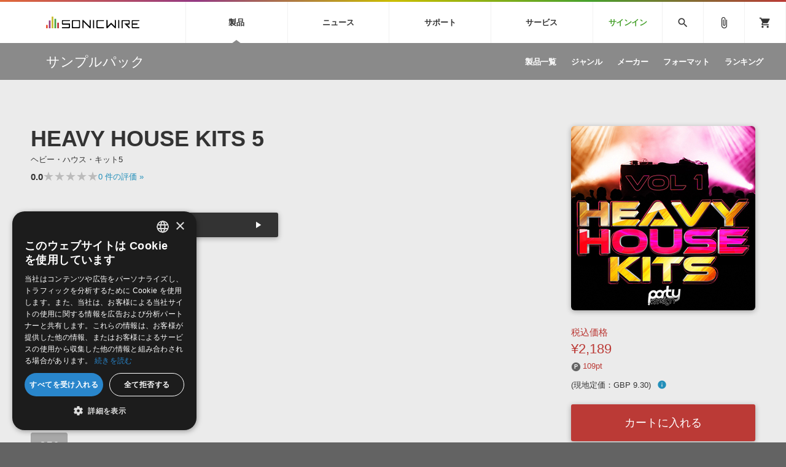

--- FILE ---
content_type: text/css
request_url: https://sonicwire.com/css/style.css
body_size: 218446
content:
@charset "UTF-8";a{text-decoration:none;color:#228fba;cursor:pointer}a:hover{text-decoration:underline}.stretched-link{text-decoration:none!important}.stretched-link:before{position:absolute;top:0;right:0;bottom:0;left:0;z-index:1;pointer-events:auto;cursor:pointer;content:"";background-color:rgba(0,0,0,0)}.stretched-link-alt{position:relative;z-index:2}.anchor{margin-top:-75px;padding-top:75px}@media screen and (max-width:640px){.anchor{margin-top:-70px;padding-top:70px}}.btn:hover{text-decoration:none}img{display:block;max-width:100%}img.inline-img{display:inline-block}h1,h2,h3,li,ol,p,ul{margin:0;padding:0}li{list-style-type:none}.slick-slider button{cursor:pointer;text-decoration:none;-webkit-box-sizing:border-box;box-sizing:border-box;border:0;outline:0;overflow:hidden;-webkit-appearance:none}.break-l{margin-top:75px}.break{margin-top:50px}.break-s{margin-top:25px}.break-xs,.break_s{margin-top:15px}.break-xxs{margin-top:5px}.break-b-l{margin-bottom:75px}.break-b{margin-bottom:50px}.break-b-s{margin-bottom:25px}.break-b-xs{margin-bottom:15px}.break-b-xxs{margin-bottom:5px}.em,.txt-em{font-weight:700}.txt-caution{color:#bb3a36!important}.txt-l{font-size:22px}.txt-m{font-size:18px}.txt-s{font-size:13px;line-height:1.4}.txt-xs{font-size:12px;line-height:1.4}.txt-xxs{font-size:10px;line-height:1.2}.center{text-align:center}.line-break{display:inline-block}.smartnarrow .line-break .line-break{display:inline}@media screen and (max-width:768px){.mobile-off{display:none}}@media screen and (max-width:640px){.break-l{margin-top:40px}.break{margin-top:20px}.break-s{margin-top:10px}.break-xs,.break_s{margin-top:5px}.break-xxs{margin-top:3px}.break-b-l{margin-bottom:40px}.break-b{margin-bottom:20px}.break-b-s{margin-bottom:10px}.break-b-xs{margin-bottom:5px}.break-b-xxs{margin-bottom:3px}.txt-l{font-size:16px}.txt-m{font-size:15px}.txt-s{font-size:11px}.txt-xs{font-size:10px}.txt-xxs{font-size:9px}}.wraparound:after{content:"";display:block;clear:both}.inline-right{position:relative;z-index:1;float:right;margin:5px 0 25px 25px}.inline-right.inline-15{max-width:calc(15% - 12.5px)}.inline-right.inline-25{max-width:calc(25% - 12.5px)}.inline-right.inline-50{max-width:calc(50% - 12.5px)}.inline-right img{max-width:100%}.inline-right.inline-mb0{margin-bottom:0}@media screen and (max-width:640px){.wraparound{display:-webkit-box;display:-ms-flexbox;display:flex;-webkit-box-orient:vertical;-webkit-box-direction:normal;-ms-flex-direction:column;flex-direction:column}.inline-right{float:none;margin:20px 0 0 0;max-width:100%;-webkit-box-ordinal-group:11;-ms-flex-order:10;order:10}.inline-right.inline-15{max-width:50%}.inline-right.inline-25,.inline-right.inline-50{max-width:100%}.inline-right+p{margin-top:10px}}.clearfix:after{content:"";display:block;clear:both}.page-top{position:fixed;right:0;bottom:20px;display:block;line-height:50px;height:50px;width:50px;text-align:center;text-decoration:none;background:rgba(17,17,17,.3);-webkit-transition-duration:.3s;transition-duration:.3s;z-index:2}.player-on .page-top{bottom:70px}.page-top:after{position:absolute;left:0;top:0;display:block;line-height:inherit;height:inherit;width:inherit;text-align:center;color:rgba(255,255,255,.5);font-family:'Material Icons';content:'\e25a';font-size:20px}.page-top:hover{background:rgba(17,17,17,.8)}.page-top:hover:after{color:#fff}.local-menu-on .page-top,.page-top.hide,.sort-menu-on .page-top{bottom:-50px}@media screen and (max-width:768px){.page-top{bottom:20px;line-height:40px;height:40px;width:40px;background:rgba(17,17,17,.5)}.player-on .page-top{bottom:60px}.page-top:after{color:#fff;font-size:16px}.local-menu-on .page-top,.page-top.hide,.sort-menu-on .page-top{bottom:-40px}}.material-icons{vertical-align:middle}.material-icons.icon-left{margin-right:10px}.button,button{position:relative;display:inline-block;cursor:pointer;text-align:center;text-decoration:none;-webkit-box-sizing:border-box;box-sizing:border-box;border:0;outline:0;overflow:hidden;-webkit-appearance:none;text-decoration:none!important;color:#fff!important;border-radius:3px;-webkit-box-shadow:0 1px 5px 0 rgba(0,0,0,.07);box-shadow:0 1px 5px 0 rgba(0,0,0,.07);background:#47a12d;font-size:15px;line-height:20px;padding:20px 20px;-webkit-transition-duration:.2s;transition-duration:.2s;min-width:200px}.button.button-m,button.button-m{font-size:13px;line-height:20px;padding:10px 20px;min-width:120px}.button.button-s,button.button-s{font-size:12px;line-height:20px;padding:5px 10px;min-width:50px}.button.button-100,button.button-100{width:100%}.button.button-causion,button.button-causion{background:#bb3a36}.button.button-gray,button.button-gray{background:#7b7b7b}.button.button-white,button.button-white{background:#fff;color:#111!important}.button.icon-back:before,button.icon-back:before{content:"";line-height:inherit;font-family:'Material Icons';content:'\e314';vertical-align:top;margin-right:5px;font-size:120%}.button.icon-next:after,button.icon-next:after{content:"";line-height:inherit;font-family:'Material Icons';content:'\e315';vertical-align:top;margin-left:5px;font-size:120%}@media screen and (max-width:980px){.button{font-size:15px;padding:20px 20px}.button.button-m{font-size:13px;padding:10px 20px}}@media screen and (max-width:768px){.button{font-size:13px;line-height:18px;padding:15px 10px;min-width:100px}.button.button-m{font-size:11px;line-height:16px;padding:10px 10px;min-width:100px}.button.button-s{font-size:11px;line-height:16px;padding:5px 5px;min-width:50px}}.button-sns-wrap{display:-webkit-box;display:-ms-flexbox;display:flex;-webkit-box-pack:end;-ms-flex-pack:end;justify-content:flex-end}@media screen and (max-width:640px){.button-sns-wrap{-webkit-box-pack:center;-ms-flex-pack:center;justify-content:center}}.button-sns-wrap a{background:#fff;border:.99px solid #dcdcdc;border-radius:3px;-webkit-box-shadow:0 1px 5px 0 rgba(0,0,0,.07);box-shadow:0 1px 5px 0 rgba(0,0,0,.07);display:-webkit-box;display:-ms-flexbox;display:flex;-webkit-box-align:center;-ms-flex-align:center;align-items:center;-webkit-box-pack:center;-ms-flex-pack:center;justify-content:center;overflow:hidden;width:60px;height:60px;margin-right:10px}.button-sns-wrap a:last-child{margin-right:0}.button-sns-wrap a span{width:30px;height:30px;background-image:url(../images/icon-sns.svg);background-repeat:no-repeat;background-size:90px 120px}.button-sns-wrap .button-sns-tw span{background-position:-30px 0}.button-sns-wrap .button-sns-fb span{background-position:-30px -30px}.button-sns-wrap .button-sns-yt span{background-position:-30px -60px}.button-sns-wrap .button-sns-in span{background-position:-30px -90px}.list-nml>li,.normal>li{margin-top:10px;padding-left:1em;position:relative}.list-nml>li:first-child,.normal>li:first-child{margin-top:0}.list-nml>li:before,.normal>li:before{content:"";position:absolute;left:0;line-height:inherit;content:'-';font-weight:700;vertical-align:top}.list-num li{margin-top:10px;position:relative;list-style-type:decimal;padding-left:.5em;margin-left:1.1em}.list-num li .list-num li{margin-top:10px;margin-left:1.1em}.list-num>li:first-child{margin-top:0}.list-note{margin-bottom:-10px}.list-note.list-note-mini{margin-bottom:-3px}.list-note.list-note-mini li{margin-bottom:3px}.list-note li{font-size:12px;margin-bottom:10px;padding-left:1em;position:relative}.list-note li:before{content:"";position:absolute;left:0;line-height:inherit;content:'-';font-weight:700;vertical-align:top}@media screen and (max-width:640px){.list-note li{font-size:10px}}.list-mini>li{margin-top:5px}.list-mini>li:first-child{margin-top:0}.icon-file:before,.icon-folder:before,.link-eula:before,.link-external:after,.link-file:after{content:"";line-height:inherit;font-family:'Material Icons';content:'\e88f';vertical-align:top;color:#111}.link-eula:before{content:'\e88f';margin-right:3px}.link-external:after{content:'\e895';margin-left:3px}.link-file:after{content:'\e24d';margin-left:3px}.icon-file:before{content:'\e24d';margin-right:3px}.icon-folder:before{content:'\e2c7';margin-right:3px}.note{margin-top:10px;font-size:12px;line-height:20px}.note.note-password{text-align:right}.note-lock{text-align:center}.note-lock p:before{content:"";line-height:inherit;font-family:'Material Icons';content:'\e899';vertical-align:top;color:#bb3a36;margin-right:3px;font-size:20px;line-height:20px}.prod-related .note-lock{text-align:left}.note-box{background:#fafbda;border:.99px solid #e3e3e3;border-radius:3px;-webkit-box-shadow:0 1px 5px 0 rgba(0,0,0,.07);box-shadow:0 1px 5px 0 rgba(0,0,0,.07);-webkit-box-sizing:border-box;box-sizing:border-box;padding:50px;margin-bottom:75px}.warning{background:#ffe8e8;border:.99px solid #f5cece;border-radius:3px;-webkit-box-shadow:0 1px 5px 0 rgba(0,0,0,.07);box-shadow:0 1px 5px 0 rgba(0,0,0,.07);-webkit-box-sizing:border-box;box-sizing:border-box;padding:25px}@media screen and (max-width:640px){.note-box{padding:20px;margin-bottom:40px}.warning{padding:20px}.prod-detail-warning .warning{margin:0 20px 20px 20px}}.plain-box{background:#fff;border:.99px solid #dcdcdc;border-radius:3px;-webkit-box-shadow:0 1px 5px 0 rgba(0,0,0,.07);box-shadow:0 1px 5px 0 rgba(0,0,0,.07);-webkit-box-sizing:border-box;box-sizing:border-box;padding:25px}@media screen and (max-width:640px){.plain-box{padding:20px}}.sns{display:-webkit-box;display:-ms-flexbox;display:flex}.sns .snsbtn{line-height:1;margin-right:10px}.sns .snsbtn:last-child{margin-right:0}.sns.sns-center{-webkit-box-pack:center;-ms-flex-pack:center;justify-content:center}@media screen and (max-width:640px){.prod-detail-sub .sns{-webkit-box-orient:vertical;-webkit-box-direction:normal;-ms-flex-direction:column;flex-direction:column}.prod-detail-sub .sns .snsbtn{margin-right:0;margin-bottom:5px}.prod-detail-sub .sns .snsbtn:last-child{margin-bottom:0}}.vimeo,.youtube{position:relative;padding-bottom:56.25%;height:0;overflow:hidden}.vimeo iframe,.youtube iframe{position:absolute;top:0;left:0;width:100%;height:100%}.movie{position:relative;padding-bottom:64%;height:0;overflow:hidden}.movie video{position:absolute;top:0;left:0;width:100%;height:100%}.size25{width:25%}.size50{width:50%}.size100{width:100%}@media screen and (max-width:768px){.size100,.size25,.size50{width:100%}}.page-tab{display:-webkit-box;display:-ms-flexbox;display:flex;-webkit-box-shadow:0 -1px 0 #bfbfbf inset;box-shadow:0 -1px 0 #bfbfbf inset;margin-bottom:50px;-webkit-box-pack:center;-ms-flex-pack:center;justify-content:center}.page-tab-list a,.page-tab-list span{color:#111;display:block;text-align:center;padding:0 25px 10px 25px;min-width:150px;-webkit-box-sizing:border-box;box-sizing:border-box;text-decoration:none;-webkit-transition-duration:.3s;transition-duration:.3s}.page-tab-list span{-webkit-box-shadow:0 -2px 0 #111 inset;box-shadow:0 -2px 0 #111 inset}.page-tab-list a:hover{-webkit-box-shadow:0 -1px 0 #666 inset;box-shadow:0 -1px 0 #666 inset}@media screen and (max-width:640px){.page-tab{margin-bottom:40px}.page-tab-list a,.page-tab-list span{padding:0 10px 5px 10px;min-width:100px}}.page-tabbtn{display:-webkit-box;display:-ms-flexbox;display:flex;margin-bottom:25px;margin-top:-10px;-ms-flex-wrap:wrap;flex-wrap:wrap;-webkit-box-pack:center;-ms-flex-pack:center;justify-content:center}.page-tabbtn-list{margin:0 5px 5px 0}.page-tabbtn-list:last-child{margin-right:0}.page-tabbtn-list .inner{display:block;-webkit-box-sizing:border-box;box-sizing:border-box;font-size:13px;padding:5px 5px 5px 10px;background:#fff;border:.99px solid #dcdcdc;border-radius:3px;-webkit-box-shadow:0 1px 5px 0 rgba(0,0,0,.07);box-shadow:0 1px 5px 0 rgba(0,0,0,.07);text-decoration:none;-webkit-transition-duration:.3s;transition-duration:.3s;color:#111}.page-tabbtn-list a.inner:hover{border-color:#111}.page-tabbtn-list span.inner{background:#8a8a8a;color:#fff}.page-tabbtn-list .num:before{content:"（";display:inline}.page-tabbtn-list .num:after{content:"）";display:inline}@media screen and (max-width:768px){.page-tabbtn{margin-bottom:20px;margin-top:0}.page-tabbtn-list .inner{font-size:11px;padding:5px 10px}}.btn-option-wrap{margin-bottom:13px;display:-webkit-box;display:-ms-flexbox;display:flex;-webkit-box-pack:end;-ms-flex-pack:end;justify-content:flex-end}.page-tab+.btn-option-wrap{margin-top:-35px}.btn-option-wrap .btn-option{font-size:13px;text-decoration:none;line-height:18px;cursor:pointer;font-weight:700;color:#228fba;border-left:.99px solid #8a8a8a;padding-left:15px;margin-left:15px}.btn-option-wrap .btn-option:first-child{padding-left:0;margin-left:0;border-left:none}.btn-option-wrap .btn-option:before{font-family:'Material Icons';font-size:20px;display:inline-block;line-height:inherit;vertical-align:bottom;margin-right:3px}.btn-option-wrap .btn-option.btn-option-refine:before{content:'\e152'}.btn-option-wrap .btn-option.btn-option-demo:before{content:'\e05f'}.btn-option-wrap .btn-option.btn-option-check:before{content:'\e5ca'}@media screen and (max-width:640px){.btn-option-wrap{margin-bottom:13px}.page-tab+.btn-option-wrap{margin-top:-25px}.btn-option-wrap .btn-option{font-size:11px;line-height:15px;padding-left:10px;margin-left:10px}.btn-option-wrap .btn-option:before{font-size:18px}}.icon-accordion{display:block;width:24px;height:24px;position:relative}.link-txt+.icon-accordion{margin-left:10px;top:-1px}.icon-accordion .link-txt{margin-right:5px}.icon-accordion span{display:block;width:10px;height:1px;background:#111;position:absolute;-webkit-transition:all .4s;transition:all .4s}.icon-accordion span:first-child{left:4px;top:4px;-webkit-transform:translateY(7px) rotate(45deg);transform:translateY(7px) rotate(45deg)}.icon-accordion span:last-child{left:11px;bottom:5px;-webkit-transform:translateY(-7px) rotate(-45deg);transform:translateY(-7px) rotate(-45deg)}.js-accordion-toggle-on .icon-accordion span:first-child{-webkit-transform:translateY(7px) rotate(-45deg);transform:translateY(7px) rotate(-45deg)}.js-accordion-toggle-on .icon-accordion span:last-child{-webkit-transform:translateY(-7px) rotate(45deg);transform:translateY(-7px) rotate(45deg)}.link-accordion{display:-webkit-box;display:-ms-flexbox;display:flex;cursor:pointer;-webkit-box-shadow:none!important;box-shadow:none!important}.link-edit{cursor:pointer}.link-accordion-btn{background:#fff;border:.99px solid #dcdcdc;border-radius:3px;-webkit-box-shadow:0 1px 5px 0 rgba(0,0,0,.07);box-shadow:0 1px 5px 0 rgba(0,0,0,.07);display:-webkit-inline-box;display:-ms-inline-flexbox;display:inline-flex;padding:16px 20px 12px 20px;line-height:20px;-webkit-box-sizing:border-box;box-sizing:border-box}.link-accordion-btn.link-accordion-btn-100{width:100%;-webkit-box-pack:center;-ms-flex-pack:center;justify-content:center}.link-accordion-btn.link-accordion-btn-dark{background:#4c4c4c;color:#fff;border:.99px solid #5d5d5d;border-radius:3px;-webkit-box-shadow:0 1px 5px 0 rgba(0,0,0,.07);box-shadow:0 1px 5px 0 rgba(0,0,0,.07)}.link-accordion-btn.link-accordion-btn-dark .icon-accordion span{background:#fff}@media screen and (max-width:768px){.link-accordion-btn{padding:10px 15px 6px 15px}}.page-title-menu .link-accordion{background:#f9f9f9;padding:10px 20px;border:.99px solid #e4e4e4}@media screen and (min-width:769px){.pager{display:-webkit-box;display:-ms-flexbox;display:flex;-webkit-box-pack:center;-ms-flex-pack:center;justify-content:center;margin-top:50px}.pager li{width:50px;height:50px;line-height:50px;margin:0 1px}.pager li.page-back a:after{font-family:'Material Icons';content:'\e408'}.pager li.page-next a:after{font-family:'Material Icons';content:'\e409'}.pager a,.pager span{position:relative;display:block;width:inherit;height:inherit;line-height:inherit;-webkit-box-sizing:border-box;box-sizing:border-box;text-align:center;font-size:13px;border-radius:50%;-webkit-transition-duration:.2s;transition-duration:.2s;color:#666;text-decoration:none;border:.99px solid transparent}.pager span{background:#fff;border:.99px solid #dcdcdc;border-radius:3px;-webkit-box-shadow:0 1px 5px 0 rgba(0,0,0,.07);box-shadow:0 1px 5px 0 rgba(0,0,0,.07);border-radius:50%}.pager a:hover{background:#fff;border:.99px solid #dcdcdc}.read-more{margin-top:25px;text-align:center}.pager-input{display:-webkit-box;display:-ms-flexbox;display:flex;-webkit-box-pack:center;-ms-flex-pack:center;justify-content:center;margin-top:20px}.pager-input .form-inline{margin-right:10px}.pager-input .form-inline-ss{width:80px}.pager-input input{text-align:right;font-size:13px!important;line-height:28px!important;padding:5px 2px 5px 5px!important}.pager-input-total{line-height:40px;font-size:13px}.pager-input-label{line-height:40px;font-size:13px;margin-right:5px}.wrapper-dark .pager a,.wrapper-dark .pager-input{color:#fff}.wrapper-dark .pager a:hover{color:#666}}@media screen and (max-width:768px){.pager{display:-webkit-box;display:-ms-flexbox;display:flex;-webkit-box-pack:center;-ms-flex-pack:center;justify-content:center;margin-top:40px}.pager li{display:none}.pager li.page-back,.pager li.page-next{display:block;width:100px;height:50px;line-height:50px;margin:0 10px}.pager a,.pager span{position:relative;display:block;width:inherit;height:inherit;line-height:inherit;-webkit-box-sizing:border-box;box-sizing:border-box;text-align:center;font-size:13px;background:#666;color:#fff;text-decoration:none;border-radius:3px}.pager span{background:#cecece}.read-more{margin-top:25px;text-align:center}.page-back a:after,.page-back span:after{content:"BACK"}.page-next a:after,.page-next span:after{content:"NEXT"}.pager-input{display:-webkit-box;display:-ms-flexbox;display:flex;-webkit-box-pack:center;-ms-flex-pack:center;justify-content:center;margin-top:20px}.pager-input .form-inline{margin-right:10px}.pager-input .form-inline-ss{width:80px}.pager-input input{text-align:right;font-size:12px!important;line-height:28px!important;padding:5px!important}.pager-input-total{line-height:40px;font-size:12px}.pager-input-label{line-height:40px;font-size:12px;margin-right:5px}}.slick-list,.slick-track{height:inherit;z-index:1}.slick-track{display:-webkit-box;display:-ms-flexbox;display:flex}.main-carousel button,.prod-thum-wrap button{width:50px;min-width:0;height:50px;line-height:50px;position:absolute;top:50%;margin-top:-25px;text-indent:-9999px;z-index:2;-webkit-box-sizing:border-box;box-sizing:border-box;background:0 0;background:#fff;border-radius:25px;border:.99px solid #dcdcdc}.main-carousel button:hover,.prod-thum-wrap button:hover{border-color:#111}.main-carousel button{background:#333;border:.99px solid #505050}.main-carousel button:hover{border-color:#dcdcdc}.main-carousel{margin-bottom:25px}.main-carousel .slick-next{right:20px}.main-carousel .slick-prev{left:20px}.main-carousel .slick-dots{display:-webkit-box;display:-ms-flexbox;display:flex;-webkit-box-pack:center;-ms-flex-pack:center;justify-content:center;position:absolute;bottom:-10px;-webkit-transform:translateY(100%);transform:translateY(100%);width:100%;gap:7px}.main-carousel .slick-dots li{display:-webkit-box;display:-ms-flexbox;display:flex;padding:5px;cursor:pointer}.main-carousel .slick-dots li button{position:static;width:10px;height:10px;padding:0;margin:0;border:0;background-color:#bfbfbf;-webkit-box-sizing:content-box;box-sizing:content-box}.main-carousel .slick-dots li.slick-active button{background-color:#333}.prod-thum-wrap .slick-next{right:-60px}@media screen and (max-width:1600px){.prod-thum-wrap .slick-next{right:-25px}}.prod-thum-wrap .slick-prev{left:-60px}@media screen and (max-width:1600px){.prod-thum-wrap .slick-prev{left:-25px}}.slick-next:after,.slick-prev:after{content:"";position:absolute;top:0;left:0;display:block;width:inherit;height:inherit;line-height:inherit;text-align:center;font-family:'Material Icons';font-size:20px;text-indent:0;border-radius:25px;-webkit-box-sizing:border-box;box-sizing:border-box;color:#111}.main-carousel .slick-next:after,.main-carousel .slick-prev:after{color:#fff}.main-carousel .slick-next:after,.prod-thum-wrap .slick-next:after{content:'\e315'}.main-carousel .slick-prev:after,.prod-thum-wrap .slick-prev:after{content:'\e314'}.prod-thum-wrap .slick-disabled:after{color:rgba(17,17,17,.1);cursor:default}.prod-thum-wrap .slick-disabled{background:rgba(255,255,255,.6);border-color:#dcdcdc!important}@media screen and (max-width:980px){.main-carousel button,.prod-thum-wrap button{width:40px;height:40px;line-height:40px;margin-top:-20px;border-radius:20px}.main-carousel .slick-next{right:5px}.main-carousel .slick-prev{left:5px}.prod-thum-wrap .slick-next{right:-45px}.prod-thum-wrap .slick-prev{left:-45px}}.page-title{padding-top:60px;margin-bottom:50px;display:-webkit-box;display:-ms-flexbox;display:flex;-webkit-box-pack:center;-ms-flex-pack:center;justify-content:center;-webkit-box-orient:vertical;-webkit-box-direction:normal;-ms-flex-direction:column;flex-direction:column;position:relative}.page-title.page-title-left{-webkit-box-orient:horizontal;-webkit-box-direction:normal;-ms-flex-direction:row;flex-direction:row}.page-title.page-title-left h1{padding:0}.page-title-txt{-webkit-box-flex:1;-ms-flex:1;flex:1;word-wrap:break-word;min-width:0;text-align:center}.page-title-left .page-title-txt{text-align:left}.page-title-btn .page-title-txt{padding:0 75px}.page-title h1{font-size:36px;font-weight:700;line-height:46px}.page-title h1.long-txt{letter-spacing:0}.page-title h1 a{color:#111}.page-title .desc{margin:25px auto 0 auto;max-width:960px}.page-title .desc.left{text-align:left}.page-title-left .desc{margin:10px 0 0 0}.page-title .spec{display:-webkit-box;display:-ms-flexbox;display:flex;font-size:13px;margin-top:10px;-webkit-box-pack:center;-ms-flex-pack:center;justify-content:center}.page-title .spec li{margin-right:25px;font-weight:700}.page-title .spec li:last-child{margin-right:0}.page-title .spec li span{color:#666;font-weight:400}.page-title-left .spec{-webkit-box-pack:start;-ms-flex-pack:start;justify-content:flex-start}.page-title-img{width:160px;height:160px;-webkit-box-sizing:border-box;box-sizing:border-box;display:-webkit-box;display:-ms-flexbox;display:flex;-webkit-box-align:center;-ms-flex-align:center;align-items:center;-webkit-box-pack:center;-ms-flex-pack:center;justify-content:center;margin-left:50px;overflow:hidden;background:#fff;border:.99px solid #dcdcdc;border-radius:3px;-webkit-box-shadow:0 1px 5px 0 rgba(0,0,0,.07);box-shadow:0 1px 5px 0 rgba(0,0,0,.07)}.page-title-img img{word-wrap:break-word;min-width:0;max-width:100%}.page-title-img.award-kb{background:#fff url(../images/award_kb_big.gif) center no-repeat}.page-title-img.award-sos{background:#fff url(../images/award_sos_big.gif) center no-repeat}.page-title-img.award-fm{background:#fff url(../images/award_fm_big.gif) center no-repeat}.page-title-img.award-eq{background:#fff url(../images/award_eq_big.gif) center no-repeat}.page-title-img.award-mr{background:#fff url(../images/award_mr_big.gif) center no-repeat}.page-title-img.award-pa{background:#fff url(../images/award_pa_big.gif) center no-repeat}.page-title-menu{-ms-flex-item-align:center;align-self:center;font-size:13px;font-weight:700;line-height:24px;margin-top:20px}.page-title-sort-btn{background:#fff;border:.99px solid #dcdcdc;border-radius:3px;-webkit-box-shadow:0 1px 5px 0 rgba(0,0,0,.07);box-shadow:0 1px 5px 0 rgba(0,0,0,.07);border-radius:25px;position:absolute;top:55px;right:0;height:50px;width:50px;line-height:50px;color:#111;display:inline-block;cursor:pointer;text-align:center;-webkit-transition-duration:.3s;transition-duration:.3s}.page-title-sort-btn:after{position:relative;display:inline-block;line-height:inherit;font-family:'Material Icons';font-size:24px;content:'\e152'}.page-title-sort-btn:hover{border-color:#111}@media screen and (max-width:640px){.page-title{padding-top:0;margin-top:-20px;margin-bottom:20px}.page-title-txt{min-height:42px;display:-webkit-box;display:-ms-flexbox;display:flex;-webkit-box-orient:vertical;-webkit-box-direction:normal;-ms-flex-direction:column;flex-direction:column;-webkit-box-pack:center;-ms-flex-pack:center;justify-content:center}.page-title-left .page-title-txt{min-height:10px}.page-title-btn .page-title-txt{padding:0 50px}.page-title h1{font-size:20px;letter-spacing:0;line-height:25px}.page-title .desc{margin:10px auto 0 auto}.page-title .spec{-webkit-box-orient:vertical;-webkit-box-direction:normal;-ms-flex-direction:column;flex-direction:column;font-size:11px}.page-title .spec li{margin-right:10px;margin-bottom:5px}.page-title .spec li:last-child{margin-bottom:0}.page-title-img{width:60px;height:60px;margin-left:20px}.page-title-menu{font-size:11px;line-height:22px;margin-top:20px}.page-title-sort-btn{border-radius:20px;top:0;right:0;height:40px;width:40px;line-height:40px}.page-title-sort-btn:after{font-size:22px}}.section-title{display:-webkit-box;display:-ms-flexbox;display:flex;-webkit-box-pack:justify;-ms-flex-pack:justify;justify-content:space-between;margin-bottom:25px}.section-title-txt{-webkit-box-flex:1;-ms-flex:1;flex:1;word-wrap:break-word;min-width:0}.section-title-txt a{color:#111}.section-title-txt h1,.section-title-txt h2{font-size:30px;font-weight:700;letter-spacing:2px;line-height:35px}.js-accordion-parent .section-title-txt h1,.js-accordion-parent .section-title-txt h2{overflow:hidden;white-space:nowrap;text-overflow:ellipsis}.section-title-txt h3{font-size:22px;font-weight:700;line-height:27px}.section-title-txt .desc{margin-top:25px}.section-menu{-ms-flex-item-align:center;align-self:center;text-align:right;font-size:13px;font-weight:700;line-height:30px;margin-top:20px}.section-menu .a-link{display:inline-block;padding:10px;line-height:1;background:#fff;border:.99px solid #dcdcdc;border-radius:3px;-webkit-box-shadow:0 1px 5px 0 rgba(0,0,0,.07);box-shadow:0 1px 5px 0 rgba(0,0,0,.07);background:#333;color:#fff;border:none;-webkit-box-shadow:0 2px 8px 0 rgba(0,0,0,.3);box-shadow:0 2px 8px 0 rgba(0,0,0,.3);font-weight:400}.section-menu .a-link:hover{background-color:#5e5e5e;text-decoration:none}.section-menu .a-link::after{font-family:"Material Icons";content:"\e5cc";margin-left:3px;vertical-align:middle}@media screen and (max-width:640px){.section-title{margin-bottom:20px}.section-form .section-title{margin-bottom:40px}.section-title h1,.section-title h2{font-size:18px;letter-spacing:-.5px;line-height:23px}.section-title .desc{margin-top:10px}.section-title .spec{-webkit-box-orient:vertical;-webkit-box-direction:normal;-ms-flex-direction:column;flex-direction:column;font-size:11px}.section-title .spec li{margin-right:0}.section-menu{-ms-flex-item-align:start;align-self:flex-start;min-width:56px;line-height:23px}}.section-block-title{display:-webkit-box;display:-ms-flexbox;display:flex;-webkit-box-align:center;-ms-flex-align:center;align-items:center;margin-bottom:25px}.section-form .section-block-title{display:block;margin-bottom:50px;text-align:center}.section-block-title-txt{margin-right:auto}.section-block-title-txt h3{font-size:22px;font-weight:700;line-height:22px}.section-block-title-txt h3.prod-ctg-name-en{font-size:50px;line-height:50px;font-family:"Roboto Condensed",sans-serif}.section-block-title-txt h3.prod-ctg-name-jp{font-size:13px;font-weight:700;line-height:13px;margin-top:5px;color:#666}.section-block-title-txt h3 img{display:inline-block;width:40px;height:40px;vertical-align:middle;margin-right:10px}.section-block-title-txt .title-l{font-size:36px}@media screen and (max-width:640px){.section-block-title-txt .title-l{font-size:20px}}.section-block-desc{margin-top:25px;margin-bottom:25px;font-size:15px;color:#666}@media screen and (max-width:640px){.section-block-title{margin-bottom:10px}.section-form .section-block-title{margin-bottom:40px}.section-block-title h3{font-size:16px;line-height:21px}.section-block-title h3.prod-ctg-name-en{font-size:30px;line-height:30px}.section-block-desc{margin-top:25px;margin-bottom:25px;font-size:13px}}.column-block-title{display:-webkit-box;display:-ms-flexbox;display:flex;margin-bottom:10px}.column-menu{margin-top:20px;font-size:13px;font-weight:700;line-height:18px;text-align:right}.column-menu .a-link{display:inline-block;padding:10px;line-height:1;background:#fff;border:.99px solid #dcdcdc;border-radius:3px;-webkit-box-shadow:0 1px 5px 0 rgba(0,0,0,.07);box-shadow:0 1px 5px 0 rgba(0,0,0,.07);background:#333;color:#fff;border:none;-webkit-box-shadow:0 2px 8px 0 rgba(0,0,0,.3);box-shadow:0 2px 8px 0 rgba(0,0,0,.3);font-weight:400}.column-menu .a-link:hover{background-color:#5e5e5e;text-decoration:none}.column-menu .a-link::after{font-family:"Material Icons";content:"\e5cc";margin-left:3px;vertical-align:middle}.column-block-title-txt{margin-right:auto;overflow:hidden;white-space:nowrap;text-overflow:ellipsis;font-weight:700;letter-spacing:-.5px;padding-right:10px}.column-block-title-txt div{line-height:18px;overflow:hidden;white-space:nowrap;text-overflow:ellipsis}.link-cloud{margin-top:25px;display:-webkit-box;display:-ms-flexbox;display:flex;-ms-flex-wrap:wrap;flex-wrap:wrap;-webkit-box-pack:center;-ms-flex-pack:center;justify-content:center}.link-cloud.link-cloud-left{-webkit-box-pack:start;-ms-flex-pack:start;justify-content:flex-start}.link-cloud li{margin:0 5px 5px 0}.link-cloud li:last-child{margin-right:0}.link-cloud a,.link-cloud span{background:#fff;border:.99px solid #dcdcdc;border-radius:3px;-webkit-box-shadow:0 1px 5px 0 rgba(0,0,0,.07);box-shadow:0 1px 5px 0 rgba(0,0,0,.07);display:block;padding:5px 10px;font-size:13px}.link-cloud a{color:#111;text-decoration:none;-webkit-transition-duration:.2s;transition-duration:.2s}.link-cloud a:hover{border-color:#111}.link-cloud span{color:#fff;background:#8a8a8a;-webkit-box-shadow:none;box-shadow:none}.link-cloud.prod-ctg{-webkit-box-pack:center;-ms-flex-pack:center;justify-content:center}.link-cloud.prod-ctg li{margin:0 5px 10px 5px}@media screen and (max-width:640px){.link-cloud{margin-top:20px;margin-bottom:-5px}.link-cloud li{margin:0 5px 5px 0}.link-cloud a,.link-cloud span{padding:4px 6px;font-size:10px}.link-cloud.prod-ctg{margin-bottom:40px}.link-cloud.prod-ctg li{margin:0 2.5px 5px 2.5px}}.prod-btn{display:-webkit-box;display:-ms-flexbox;display:flex}.prod-btn a,.prod-btn div{position:relative;width:40px;height:40px;line-height:40px;cursor:pointer;display:block;text-decoration:none!important;color:#111}.prod-btn a.prod-btn-off,.prod-btn div.prod-btn-off{visibility:hidden}.prod-btn a:hover,.prod-btn div:hover{color:#228fba}.prod-btn a:after,.prod-btn div:after{position:absolute;top:0;left:0;display:block;width:100%;height:inherit;line-height:inherit;text-align:center;font-family:'Material Icons';font-size:18px}.prod-btn a.notforsale,.prod-btn div.notforsale{color:#111!important;cursor:default}.prod-btn a.notforsale:after,.prod-btn div.notforsale:after{font-family:sans-serif;font-size:13px;content:'-'}.prod-btn div:last-child{border-right:none}.prod-list-l-ctrl .prod-btn a,.prod-list-l-ctrl .prod-btn div,.prod-thum-ctrl .prod-btn a,.prod-thum-ctrl .prod-btn div,.ranking-list-ctrl .prod-btn a,.ranking-list-ctrl .prod-btn div{background:rgba(17,17,17,.6);border-right:1px solid rgba(255,255,255,.2);color:#fff}.prod-list-l-ctrl .prod-btn a:hover,.prod-list-l-ctrl .prod-btn div:hover,.prod-thum-ctrl .prod-btn a:hover,.prod-thum-ctrl .prod-btn div:hover,.ranking-list-ctrl .prod-btn a:hover,.ranking-list-ctrl .prod-btn div:hover{background:rgba(17,17,17,.8);color:#fff}.ranking-list .prod-btn .prod-btn-play{width:80px}@media screen and (max-width:768px){.prod-btn .prod-btn-play{display:none}}@media screen and (max-width:768px){.prod-btn .prod-btn-info{display:none}}.prod-thum .prod-btn .prod-btn-dl{-webkit-box-flex:1;-ms-flex:1;flex:1;text-align:center;font-size:12px}.prod-btn-info:after{content:'\e88f'}.prod-btn-play:after{content:'\e037'}.prod-btn-playlist:after{content:'\e05f'}.prod-btn-trashbox:after{content:'\e872'}.prod-btn-cart:after{content:'\e8cc'}.prod-btn-dl:before{font-family:'Material Icons';margin-right:5px;vertical-align:middle;font-size:18px;content:'\e2c4'}.prod-btn-mail:before{content:'\e158'}.prod-btn-bookmark:after{content:'\e226'}.prod-btn-delete:after{content:'\e928'}.prod-btn-demo:after{content:'';background:url(../images/icon-dl-demo.svg) no-repeat center;background-size:40px}.prod-btn-demo:hover:after{background:url(../images/icon-dl-demo-hover.svg) no-repeat center}@media screen and (max-width:980px){.list-s-btn .prod-btn a,.list-s-btn .prod-btn div{width:30px}}@media screen and (max-width:640px){.list-s-btn .prod-btn a,.list-s-btn .prod-btn div{height:30px;line-height:30px}}.box-desc-and-btn{display:-webkit-box;display:-ms-flexbox;display:flex;-webkit-box-pack:justify;-ms-flex-pack:justify;justify-content:space-between;-webkit-box-align:center;-ms-flex-align:center;align-items:center}.box-desc-and-btn .box-desc{-webkit-box-flex:1;-ms-flex:1;flex:1;word-wrap:break-word;min-width:0}.box-desc-and-btn .box-desc .box-desc-title{font-weight:700;font-size:22px;line-height:22px;margin-bottom:15px}.box-desc-and-btn .box-btn{width:300px;margin-left:50px;text-align:right;font-size:0}.box-desc-and-btn.box-desc-and-btn-bg{background:#fff;border:.99px solid #dcdcdc;border-radius:3px;-webkit-box-shadow:0 1px 5px 0 rgba(0,0,0,.07);box-shadow:0 1px 5px 0 rgba(0,0,0,.07);padding:25px 50px}.box-desc-and-btn.box-desc-and-btn-center{text-align:center}.box-desc-and-btn.box-desc-and-btn-tall{padding-top:50px;padding-bottom:50px}@media screen and (max-width:640px){.box-desc-and-btn{-webkit-box-pack:center;-ms-flex-pack:center;justify-content:center;-webkit-box-orient:vertical;-webkit-box-direction:normal;-ms-flex-direction:column;flex-direction:column}.box-desc-and-btn .box-desc .box-desc-title{font-size:16px;line-height:16px;margin-bottom:10px}.box-desc-and-btn .box-btn{width:100%;margin-left:0;text-align:center;font-size:0;margin-top:10px}.box-desc-and-btn.box-desc-and-btn-bg{background:#fff;border:.99px solid #dcdcdc;border-radius:3px;-webkit-box-shadow:0 1px 5px 0 rgba(0,0,0,.07);box-shadow:0 1px 5px 0 rgba(0,0,0,.07);padding:25px 50px}.box-desc-and-btn.box-desc-and-btn-center{text-align:center}.box-desc-and-btn.box-desc-and-btn-tall{padding-top:50px;padding-bottom:50px}}.notification{display:-webkit-box;display:-ms-flexbox;display:flex;-webkit-box-align:center;-ms-flex-align:center;align-items:center;background:#47a12d;position:fixed;top:-50px;left:0;width:100%;height:0;line-height:20px;-webkit-box-sizing:border-box;box-sizing:border-box;padding:0 75px;color:#fff;font-weight:700;z-index:9999;font-size:13px;-webkit-transition-duration:.3s;transition-duration:.3s;overflow:hidden}.notification p{-webkit-box-flex:1;-ms-flex:1;flex:1;padding:20px 0;margin-right:25px}.notification a{color:#fff}@-webkit-keyframes color-notification{0%{background:#47a12d}50%{background:#cbbe00}100%{background:#47a12d}}@keyframes color-notification{0%{background:#47a12d}50%{background:#cbbe00}100%{background:#47a12d}}.notification.notification-on{top:0;height:auto;padding:5px 75px;-webkit-animation:color-notification 4s linear infinite;animation:color-notification 4s linear infinite}.notification-close{cursor:pointer;height:60px;width:60px;line-height:60px;color:#fff;text-align:center}.notification-close:before{content:'\e14c';font-family:'Material Icons';font-size:20px;vertical-align:bottom}@media screen and (max-width:640px){.notification{line-height:14px;padding:0 0 0 20px;font-size:11px}.notification p{padding:10px 0;margin-right:20px}.notification.notification-on{padding:5px 0 5px 20px}.notification-close{height:45px;width:45px;line-height:45px}.notification-close:before{font-size:18px}}.code-preview{background:#fff;border:.99px solid #dcdcdc;border-radius:3px;-webkit-box-shadow:0 1px 5px 0 rgba(0,0,0,.07);box-shadow:0 1px 5px 0 rgba(0,0,0,.07);width:100%;font-size:13px;padding:20px;-webkit-box-sizing:border-box;box-sizing:border-box;background:#fffdea;font-family:"source code pro";height:300px}.code-preview.code-preview-min{height:auto}.column-wrap{display:-webkit-box;display:-ms-flexbox;display:flex;-ms-flex-wrap:wrap;flex-wrap:wrap;-webkit-box-pack:justify;-ms-flex-pack:justify;justify-content:space-between}.column-wrap.column-wrap-03 .column-cont{width:calc((100% - 50px)/ 3)}.column-wrap.column-wrap-02 .column-cont{width:calc((100% - 25px)/ 2)}@media screen and (max-width:980px){.column-wrap{display:-webkit-box;display:-ms-flexbox;display:flex;-ms-flex-wrap:wrap;flex-wrap:wrap;-webkit-box-pack:justify;-ms-flex-pack:justify;justify-content:space-between}.column-wrap.column-wrap-02 .column-cont,.column-wrap.column-wrap-03 .column-cont{width:100%}.column-wrap .column-cont{margin-bottom:25px}.column-wrap .column-cont:last-child{margin-bottom:0}.column-wrap.column-wrap-compact .column-cont{margin-bottom:10px}}@media screen and (max-width:640px){.column-wrap{-webkit-box-orient:vertical;-webkit-box-direction:normal;-ms-flex-direction:column;flex-direction:column}.column-wrap .column-cont{margin-bottom:20px}.column-wrap-compact .column-wrap .column-cont{margin-bottom:10px}.column-wrap .column-cont:last-child{margin-bottom:0}}.img-list-wrap{display:-webkit-box;display:-ms-flexbox;display:flex;-ms-flex-wrap:wrap;flex-wrap:wrap;-webkit-box-pack:justify;-ms-flex-pack:justify;justify-content:space-between;margin-bottom:-10px}.img-list-wrap li{margin-bottom:10px}.img-list-wrap.img-list-wrap-05 li{width:calc((100% - 40px)/ 5)}.img-list-wrap.img-list-wrap-04 li{width:calc((100% - 30px)/ 4)}.img-list-wrap.img-list-wrap-03 li{width:calc((100% - 20px)/ 3)}.img-list-wrap.img-list-wrap-02 li{width:calc((100% - 10px)/ 2)}@media screen and (max-width:1080px){.img-list-wrap.img-list-wrap-05 li{width:calc((100% - 30px)/ 4)}}@media screen and (max-width:980px){.img-list-wrap.img-list-wrap-04 li,.img-list-wrap.img-list-wrap-05 li{width:calc((100% - 20px)/ 3)}}@media screen and (max-width:768px){.img-list-wrap.img-list-wrap-03 li,.img-list-wrap.img-list-wrap-04 li,.img-list-wrap.img-list-wrap-05 li{width:calc((100% - 10px)/ 2)}}body,html{display:-webkit-box;display:-ms-flexbox;display:flex;-webkit-box-orient:vertical;-webkit-box-direction:normal;-ms-flex-direction:column;flex-direction:column;-webkit-overflow-scrolling:touch}.win body{overflow-y:scroll!important}.wrapper-all{width:100%;display:-webkit-box;display:-ms-flexbox;display:flex;-webkit-box-orient:vertical;-webkit-box-direction:normal;-ms-flex-direction:column;flex-direction:column;min-height:100vh}#content{width:100%;display:-webkit-box;display:-ms-flexbox;display:flex;-webkit-box-orient:vertical;-webkit-box-direction:normal;-ms-flex-direction:column;flex-direction:column;min-height:100vh}.footer{margin-top:auto}body{font-size:15px;line-height:1.8;-webkit-text-size-adjust:none;-moz-text-size-adjust:none;-ms-text-size-adjust:none;text-size-adjust:none;font-smoothing:antialiased;-webkit-font-smoothing:antialiased;color:#333;background:#636363;font-family:"SF Pro JP","SF Pro Text","SF Pro Icons","Hiragino Kaku Gothic Pro","ヒラギノ角ゴ Pro W3",メイリオ,Meiryo,"ＭＳ Ｐゴシック","Helvetica Neue",Helvetica,Arial,sans-serif}@media screen and (max-width:640px){body{font-size:13px;line-height:1.6}}.wrapper-all{position:relative;z-index:1;overflow:hidden;margin:0 auto;background-color:#ebebeb;padding-top:70px;-webkit-box-sizing:border-box;box-sizing:border-box}.wrapper-piaprostudio{padding-top:10px;background:#333}.wrapper-piaprostudio .header>.inner{-webkit-box-pack:center;-ms-flex-pack:center;justify-content:center}.wrapper-piaprostudio .page-title,.wrapper-piaprostudio .term-agree{color:#fff}.wrapper-piaprostudio .breadcrumb,.wrapper-piaprostudio .footer-lang,.wrapper-piaprostudio .footer-nav,.wrapper-piaprostudio .footer-sns,.wrapper-piaprostudio .footer-sns-official,.wrapper-piaprostudio .global-nav{display:none}.wrapper-piaprostudio .footer{background:#333;padding:0 0 25px}.wrapper-piaprostudio .footer:after{display:none}.wrapper-house{padding-top:10px}.wrapper-mutant{background:#333}.wrapper-dark{color:#fff}.wrapper-nl{background:#f0f0f0}.wrapper-nl .inner-nl{width:660px;margin:40px auto}@media screen and (max-width:980px){.local-menu-on .wrapper-all:after{content:"";display:block;position:absolute;top:0;left:0;width:100%;height:100%;background:rgba(17,17,17,.8);z-index:1}}@media screen and (max-width:640px){.wrapper-all{padding-top:100px}.wrapper-top{padding-top:50px}.wrapper-house,.wrapper-piaprostudio{padding-top:50px}.wrapper-no-localmenu{padding-top:50px}}.main{position:relative;-webkit-box-flex:1;-ms-flex:1;flex:1}.section{position:relative;border-top:.99px solid #bfbfbf;-webkit-box-sizing:border-box;box-sizing:border-box}.section:first-child{border-top:none}.section.section-first{border-top:.99px solid #bfbfbf}.section.prod-detail-warning{border-top:none}.section.prod-related{background:#e4e4e4}.main-sp .section{display:-webkit-box;display:-ms-flexbox;display:flex}.main-sp-no-localmenu .section{padding-top:0;display:-webkit-box;display:-ms-flexbox;display:flex}.top-bnr+.section{border-top:none}.section.top-bnr{border-top:none}.section-inner{padding:75px 50px;-webkit-box-sizing:border-box;box-sizing:border-box;max-width:1545px;margin:0 auto}.section-inner>:last-child{margin-bottom:0}.section-detail .section-inner{padding:75px 150px;max-width:calc(150px + 1080px)}.section-help .section-inner{width:750px;padding:75px 0}.page-link .section-inner{padding:0}.prod-detail-warning .section-inner{padding-top:0}.top-bnr .section-inner{padding-bottom:0;padding-top:0}.section-block{border-bottom:.99px solid #bfbfbf;padding-bottom:50px;margin-bottom:50px}.section-block:last-child{padding-bottom:0;margin-bottom:0;border-bottom:none}.section-block.section-block-first{border-top:.99px solid #bfbfbf;padding-top:50px}@media screen and (max-width:1080px){.section-help .section-inner{width:750px;padding:75px 0}}@media screen and (max-width:980px){.section-inner{padding:60px 50px 50px}.section-detail .section-inner,.section-form .section-inner{padding:60px 50px 50px}}@media screen and (max-width:640px){.main-sp .section{padding-top:0}.section-inner{padding:40px 20px}.prod-detail .section-inner,.prod-related .section-inner{padding:0}.section-detail .section-inner,.section-form .section-inner{padding:40px 20px}.section-help .section-inner{width:auto;padding:40px 20px}.section-block{padding-bottom:40px;margin-bottom:40px}.section-block.section-block-first{padding-top:40px}}.section-column{display:-webkit-box;display:-ms-flexbox;display:flex}.section-column .column-block{-webkit-box-flex:1;-ms-flex:1;flex:1;word-wrap:break-word;min-width:0;margin-right:50px;position:relative}.section-column .column-block:last-child{margin-right:0}@media screen and (max-width:1280px){.section-column .column-block{margin-right:25px}}@media screen and (max-width:768px){.section-column{-webkit-box-orient:vertical;-webkit-box-direction:normal;-ms-flex-direction:column;flex-direction:column}.section-column .column-block{margin-right:0;margin-bottom:10px}.section-column .column-block:last-child{margin-bottom:0}.section-column.section-column-sepalate .column-block{margin-right:0;margin-bottom:20px;padding-bottom:20px;border-bottom:.99px solid #bfbfbf}.section-column.section-column-sepalate .column-block:last-child{margin-bottom:0;padding-bottom:0;border-bottom:none}}.form-reg-s{max-width:600px;margin:0 auto}.form-reg-s-bottom{border-top:1px solid #bfbfbf;max-width:600px;margin:75px auto 0 auto;padding-top:25px;text-align:center}.btn-form{display:-webkit-box;display:-ms-flexbox;display:flex;-webkit-box-pack:center;-ms-flex-pack:center;justify-content:center;-ms-flex-wrap:wrap;flex-wrap:wrap;margin-top:75px;text-align:center}.btn-form.btn-form-mt25{margin-top:25px}.btn-form.btn-form-next-back{-webkit-box-pack:justify;-ms-flex-pack:justify;justify-content:space-between}.btn-form.btn-form-center .button{margin-right:25px}.btn-form.btn-form-center .button:last-child{margin-right:0}.checkout-confilm .form-list-wrap .btn-form{margin:25px 0}@media screen and (max-width:768px){.btn-form{margin-top:50px}}@media screen and (max-width:640px){.btn-form{margin-top:40px}.btn-form.btn-form-center{margin-bottom:-10px}.btn-form.btn-form-center .button{margin:0 5px 10px}}.form-list-wrap{border-top:.99px solid #bfbfbf}.checkout-pay-cont .form-list-wrap:first-child{border-top:none}.checkout-confilm .form-list-wrap{background:#fff;border:.99px solid #dcdcdc;border-radius:3px;-webkit-box-shadow:0 1px 5px 0 rgba(0,0,0,.07);box-shadow:0 1px 5px 0 rgba(0,0,0,.07);padding:0 25px;border-top:0}.form-list-wrap-fill{background:#fff;border:.99px solid #dcdcdc;border-radius:3px;-webkit-box-shadow:0 1px 5px 0 rgba(0,0,0,.07);box-shadow:0 1px 5px 0 rgba(0,0,0,.07);padding:50px}.form-list-wrap-fill .form-list:last-child{border-bottom:none}.form-list{display:-webkit-box;display:-ms-flexbox;display:flex;border-bottom:.99px solid #bfbfbf;padding:25px 0;-webkit-box-align:center;-ms-flex-align:center;align-items:center}.checkout-pay-cont .form-list:last-child{border-bottom:none}.form-list-title{width:25%;max-width:300px;padding-right:25px;-webkit-box-sizing:border-box;box-sizing:border-box}.form-list-cont{-webkit-box-flex:1;-ms-flex:1;flex:1;word-wrap:break-word;min-width:0}.form-list-title-title{font-size:15px;line-height:20px;font-weight:700}.form-list-confirm{font-size:15px;line-height:20px}.form-list-desc{font-size:13px;margin-top:10px}@media screen and (max-width:640px){.form-list-wrap-fill{padding:20px}.form-list{padding:20px 0;-webkit-box-orient:vertical;-webkit-box-direction:normal;-ms-flex-direction:column;flex-direction:column}.form-list-title{width:100%;max-width:none;padding-right:0;margin-bottom:10px}.form-list-cont{width:100%}.form-list-title-title{font-size:15px;line-height:20px}.form-list-confirm{font-size:13px;line-height:18px}.form-list-desc{font-size:11px;margin-top:10px}}.form-inline-wrap{display:-webkit-box;display:-ms-flexbox;display:flex;-webkit-box-align:center;-ms-flex-align:center;align-items:center}.form-inline-wrap.form-inline-wrap-center{-webkit-box-pack:center;-ms-flex-pack:center;justify-content:center}.form-inline{margin-right:25px;position:relative}.form-inline.form-inline-mr10{margin-right:10px}.form-inline:last-child{margin-right:0}.form-inline.form-inline-ss{width:100px}.form-inline.form-inline-s{width:250px}.form-inline.form-inline-creditcard{width:250px}.form-inline.form-inline-price{-webkit-box-flex:1;-ms-flex:1;flex:1;-ms-flex-positive:1;flex-grow:1}.form-inline.form-inline-fit{-webkit-box-flex:1;-ms-flex:1;flex:1;min-width:0}.form-hyphen,.form-slash{margin-right:0;position:relative;padding-right:50px}.form-hyphen:after,.form-slash:after{position:absolute;bottom:0;right:0;display:block;width:50px;line-height:50px;text-align:center}.form-hyphen:after{content:"-"}.form-slash:after{content:"/"}.form-price-lower{margin-right:0;position:relative;padding-right:50px}.form-price-lower:after{position:absolute;bottom:0;right:0;display:block;content:" ~ ";width:50px;line-height:50px;height:50px;text-align:center}.form-label{font-size:12px;line-height:12px;font-weight:700;color:#111;margin-bottom:10px}.form-inline-txt{padding-top:22px;font-size:13px;line-height:15px;margin-right:10px}.form-inline-txt:last-child{margin-right:0}@media screen and (max-width:1280px){.form-inline{margin-right:20px}.form-inline.form-inline-mr10{margin-right:5px}.form-inline.form-inline-ss{width:80px}.form-inline.form-inline-s{width:160px}.form-inline.form-hyphen,.form-inline.form-price-lower,.form-inline.form-slash{margin-right:0}.form-inline-txt{margin-right:5px}}@media screen and (max-width:640px){.form-inline{margin-right:10px}.form-inline.form-inline-mr10{margin-right:5px}.form-inline.form-inline-ss{-webkit-box-flex:1;-ms-flex:1;flex:1;min-width:10px;max-width:50%;width:auto}.form-inline.form-inline-s{-webkit-box-flex:1;-ms-flex:1;flex:1;min-width:10px;max-width:100%;width:auto}.form-inline.form-inline-creditcard{-webkit-box-flex:1;-ms-flex:1;flex:1;min-width:10px;max-width:100%;width:auto}.form-hyphen,.form-price-lower,.form-slash{padding-right:25px}.form-hyphen:after,.form-price-lower:after,.form-slash:after{width:25px}.faq-search .form-inline-wrap{-webkit-box-orient:vertical;-webkit-box-direction:normal;-ms-flex-direction:column;flex-direction:column}.faq-search .form-inline-wrap .form-inline{width:100%}.faq-search .form-inline-wrap .form-inline.form-inline-mr10{margin:0 0 5px 0!important}}.box-form{position:relative;-webkit-box-sizing:border-box;box-sizing:border-box;display:-webkit-box;display:-ms-flexbox;display:flex;-webkit-box-orient:vertical;-webkit-box-direction:normal;-ms-flex-direction:column;flex-direction:column;-webkit-box-pack:start;-ms-flex-pack:start;justify-content:flex-start}.box-form input[type=number]+label,.box-form input[type=password]+label,.box-form input[type=search]+label,.box-form input[type=text]+label,.box-form select+label,.box-form textarea+label,.form_file+label{-webkit-box-ordinal-group:2;-ms-flex-order:1;order:1;font-size:12px;line-height:12px;font-weight:700;color:#111;margin-bottom:10px;-webkit-transition-duration:.2s;transition-duration:.2s}.box-form input[type=number]:focus+label,.box-form input[type=password]:focus+label,.box-form input[type=search]:focus+label,.box-form input[type=text]:focus+label,.box-form select:focus+label,.box-form textarea:focus+label{color:#111}.box-form input[type=number][disabled]+label,.box-form input[type=text][disabled]+label,.box-form select[disabled]+label{color:rgba(17,17,17,.3)}.box-form.label-non .form_file+label,.box-form.label-non input+label,.box-form.label-non select+label,.box-form.label-non textarea+label{display:none}.box-form input[type=number]+label+.note,.box-form input[type=password]+label+.note,.box-form input[type=search]+label+.note,.box-form input[type=text]+label+.note,.box-form textarea+label+.note{-webkit-box-ordinal-group:4;-ms-flex-order:3;order:3}.error-msg{-webkit-box-ordinal-group:5;-ms-flex-order:4;order:4;margin-top:5px;background:#bb3a36;padding:10px 20px;color:#fff;font-size:13px}input[type=checkbox],input[type=radio]{display:none}input[type=checkbox]+label,input[type=radio]+label{display:inline-block;position:relative;cursor:pointer;padding-left:28px;line-height:22px;text-align:left}@media screen and (max-width:640px){input[type=checkbox]+label,input[type=radio]+label{font-size:13px;line-height:18px}}input[type=radio]+label:before{position:absolute;content:"";top:50%;left:0;width:22px;height:22px;margin-top:-11px;background:#fcfcfc;border-radius:50%;-webkit-box-sizing:border-box;box-sizing:border-box;border:1px solid #dcdcdc}input[type=radio]+label:after{position:absolute;content:"";top:50%;left:11px;width:0;height:0;margin-top:0;border-radius:50%;background:#fcfcfc;-webkit-transition-duration:.1s;transition-duration:.1s}input[type=radio]:checked+label:after{left:5px;width:12px;height:12px;margin-top:-6px;background:#2a8d0e}input[type=checkbox]+label:before{position:absolute;content:"";top:50%;left:0;width:22px;height:22px;margin-top:-11px;background:#fcfcfc;border-radius:1px;-webkit-box-sizing:border-box;box-sizing:border-box;border:1px solid #dcdcdc}input[type=checkbox]+label:after{position:absolute;content:"";top:50%;left:11px;width:0;height:0;margin-top:0;border-radius:50%;background:#fcfcfc;-webkit-transition-duration:.1s;transition-duration:.1s}input[type=checkbox]:checked+label:after{left:5px;width:12px;height:12px;margin-top:-6px;border-radius:2px;background:#2a8d0e}input[type=checkbox]:disabled+label:before{background:#f2f2f2}input[type=checkbox]:disabled+label{color:#999}.box-form input[type=number],.box-form input[type=password],.box-form input[type=search],.box-form input[type=text],.box-form textarea{background:#fcfcfc;border:.99px solid #dcdcdc;border-radius:3px;-webkit-box-ordinal-group:3;-ms-flex-order:2;order:2;-webkit-box-sizing:border-box;box-sizing:border-box;-webkit-transition-duration:.2s;transition-duration:.2s;font-size:16px;line-height:28px;padding:10px 10px;-webkit-appearance:none;-moz-appearance:none;appearance:none;border-radius:0}.box-form input[type=number].input-important,.box-form input[type=password].input-important,.box-form input[type=search].input-important,.box-form input[type=text].input-important,.box-form textarea.input-important{background:#fff3f3!important;border-color:#ffb3b3!important;font-weight:700}.box-form input[type=search]{padding-right:50px}.box-form input[type=number]:focus,.box-form input[type=password]:focus,.box-form input[type=search]:focus,.box-form input[type=text]:focus,.box-form select:focus,.box-form textarea:focus{background:#fff;border-color:#111;outline:0}input[type=number]:placeholder-shown,input[type=password]:placeholder-shown,input[type=search]:placeholder-shown,input[type=text]:placeholder-shown,textarea:placeholder-shown{font-weight:400;font-size:16px;color:#999}textarea{resize:vertical;height:200px;-webkit-appearance:none;-moz-appearance:none;appearance:none}.detail-desc .note{-webkit-box-ordinal-group:4;-ms-flex-order:3;order:3;font-size:12px;line-height:18px;color:#666;margin-top:5px}.box-form .enter-btn,.box-form .search-btn{-webkit-box-ordinal-group:5;-ms-flex-order:4;order:4;position:absolute;width:50px;height:50px;line-height:50px;right:0;bottom:0;cursor:pointer}.box-form .enter-btn:after,.box-form .search-btn:after{position:absolute;top:0;left:0;display:block;width:inherit;height:inherit;line-height:inherit;text-align:center;color:#111;font-family:'Material Icons';font-size:20px;content:'\e8b6'}.box-form .search-btn:after{content:'\e8b6'}.box-form .enter-btn:after{content:'\e31b'}.select-mega,select{background:#fcfcfc;border:.99px solid #dcdcdc;border-radius:3px;-webkit-box-ordinal-group:3;-ms-flex-order:2;order:2;-webkit-appearance:none;-moz-appearance:none;appearance:none;text-indent:.01px;text-overflow:"";margin:0;padding:10px 30px 10px 7px;font-size:inherit;color:inherit;-webkit-box-sizing:border-box;box-sizing:border-box;cursor:pointer;-webkit-transition-duration:.2s;transition-duration:.2s;font-size:16px;line-height:28px;height:50px;overflow:hidden;white-space:nowrap;text-overflow:ellipsis}.box-form.box-form-select:after{display:block;content:'';width:0;height:0;border-style:solid;border-width:4px 4px 0 4px;border-color:#111 transparent transparent transparent;position:absolute;bottom:0;right:12px;margin-bottom:23px}.box-form.box-form-inline{display:inline-block}.form_file,.form_file .filename,.form_file_dummy{position:relative}.form_file{-webkit-box-ordinal-group:3;-ms-flex-order:2;order:2}.form_file_dummy input{display:none;width:100%}.form_file .filename input{padding-left:40px;overflow:hidden;cursor:pointer;width:100%;background:#fcfcfc}.form_file .filebtn{width:47px;height:47px;position:absolute;top:0;left:0;line-height:47px;font-size:16px;text-align:center;color:#111;cursor:pointer;z-index:2;-webkit-box-sizing:border-box;box-sizing:border-box}.form_file .filebtn i{font-size:20px;height:inherit;width:inherit;line-height:inherit}.select-mega-txt-def{font-size:15px}.select-mega-txt-selected{font-size:12px}.box-form input[type=number][disabled],.box-form input[type=password][disabled],.box-form input[type=text][disabled],.box-form textarea[disabled]{background:#f2f2f2}select[disabled]{background:#f2f2f2;color:#999}.box-form.box-form-select-disabled:after{border-color:#999 transparent transparent transparent}.checkout-card-list,.checkout-store-list{display:-webkit-box;display:-ms-flexbox;display:flex;-ms-flex-wrap:wrap;flex-wrap:wrap;margin-bottom:-25px;margin-right:-25px}.checkout-card-list label,.checkout-store-list label{padding-top:65px;font-size:12px}.checkout-card-list .box-form,.checkout-store-list .box-form{margin-right:25px;margin-bottom:25px;min-width:100px}.checkout-card-list .box-form:after,.checkout-store-list .box-form:after{content:"";position:absolute;top:0;left:0;width:60px;height:60px;background-image:url(../images/icon_card.png);background-repeat:no-repeat;background-size:60px auto;-webkit-backface-visibility:hidden;backface-visibility:hidden;-webkit-box-sizing:border-box;box-sizing:border-box;border:1px solid #dcdcdc;overflow:hidden;z-index:-1}.checkout-card-list .box-form.lawson::after,.checkout-store-list .box-form.lawson::after{background-image:url(../images/icon_cs_lawson.png);background-size:contain}.checkout-card-list .box-form.family::after,.checkout-store-list .box-form.family::after{background-image:url(../images/icon_cs_family.png);background-size:contain}.checkout-card-list .box-form.ministop::after,.checkout-store-list .box-form.ministop::after{background-image:url(../images/icon_cs_ministop.png);background-size:contain}.checkout-card-list .box-form.seicomart::after,.checkout-store-list .box-form.seicomart::after{background-image:url(../images/icon_cs_seicomart.png);background-size:contain}.checkout-card-list input[type=radio]+label:before,.checkout-store-list input[type=radio]+label:before{bottom:0;top:auto;margin-top:0}.checkout-card-list input[type=radio]+label:after,.checkout-store-list input[type=radio]+label:after{bottom:6px;top:auto;margin-top:0}.checkout-card-list input[type=radio]:checked+label:after,.checkout-store-list input[type=radio]:checked+label:after{bottom:5px;left:5px}.box-form.visa:after{background-position:0 0}.box-form.master:after{background-position:0 -60px}.box-form.dc:after{background-position:0 -120px}.box-form.nicos:after{background-position:0 -180px}.box-form.ufj:after{background-position:0 -240px}.box-form.jcb:after{background-position:0 -300px}.box-form.amex:after{background-position:0 -360px}@media screen and (max-width:640px){.checkout-card-list,.checkout-store-list{margin-bottom:-20px;margin-right:-20px}.checkout-card-list label,.checkout-store-list label{padding-top:70px;font-size:10px!important}.checkout-card-list .box-form,.checkout-store-list .box-form{margin-right:10px;margin-bottom:20px;width:calc(100% / 3 - 10px);min-width:auto;max-width:100px}.checkout-card-list .box-form:after,.checkout-store-list .box-form:after{content:"";position:absolute;top:0;left:0;width:60px;height:60px;background-image:url(../images/icon_card.png);background-repeat:no-repeat;background-size:60px auto;border:1px solid #dcdcdc;overflow:hidden;z-index:-1}.checkout-card-list input[type=radio]+label:before,.checkout-store-list input[type=radio]+label:before{bottom:0;top:auto;margin-top:0}.checkout-card-list input[type=radio]+label:after,.checkout-store-list input[type=radio]+label:after{bottom:0;top:auto;margin-top:0}.checkout-card-list input[type=radio]:checked+label:after,.checkout-store-list input[type=radio]:checked+label:after{bottom:5px;left:5px}.box-form.visa:after{background-position:0 0}.box-form.master:after{background-position:0 -60px}.box-form.dc:after{background-position:0 -120px}.box-form.nicos:after{background-position:0 -180px}.box-form.ufj:after{background-position:0 -240px}.box-form.jcb:after{background-position:0 -300px}.box-form.amex:after{background-position:0 -360px}}.account-link-arrow:after{font-family:'Material Icons';content:'\e5db';font-size:50px}.header{position:absolute;left:0;top:0;z-index:5;height:70px;width:100%;background:#fff;-webkit-box-sizing:border-box;box-sizing:border-box}.header:after{position:absolute;display:block;content:"";left:0;top:0;height:3px;width:100%;background:-webkit-gradient(linear,left top,right top,from(#e16838),color-stop(25%,#943983),color-stop(50%,#cbbe00),color-stop(75%,#47a12d),to(#bb3a36));background:linear-gradient(to right,#e16838 0,#943983 25%,#cbbe00 50%,#47a12d 75%,#bb3a36 100%)}.header>.inner{display:-webkit-box;display:-ms-flexbox;display:flex;height:67px;line-height:67px;position:relative;top:3px;margin:0 auto;-webkit-box-sizing:border-box;box-sizing:border-box;max-width:1545px}@media screen and (min-width:1545px){.header>.inner{padding-right:67px}}@media screen and (max-width:640px){.header{height:50px}.header:after{height:2px}.header>.inner{height:48px;line-height:48px;top:2px}}.id-sw{height:inherit;width:152px;background:url(../images/id-sw.svg) center center no-repeat;background-size:100% auto;overflow:hidden;text-indent:-9999px;margin-left:75px;margin-right:75px}@media screen and (max-width:980px){.id-sw{margin-left:50px;margin-right:auto}}@media screen and (max-width:640px){.id-sw{width:120px;background-position:left top 15px;margin-left:20px}}@media screen and (min-width:981px){.global-nav-txt-user{display:none}.global-nav-btn{display:none}.global-nav{display:-webkit-box;display:-ms-flexbox;display:flex;-webkit-box-flex:1;-ms-flex:1;flex:1;height:inherit;line-height:inherit}.global-nav-ul{display:-webkit-box;display:-ms-flexbox;display:flex;height:inherit;line-height:inherit}.global-nav-ul.global-nav-ul-main{-webkit-box-flex:1;-ms-flex:1;flex:1}.global-nav-li{-webkit-box-sizing:border-box;box-sizing:border-box;height:inherit;line-height:inherit;border-left:.99px solid #f1f1f1}.global-nav-li.gmenu-icon{width:67px}.global-nav-li.gmenu-nml{-webkit-box-flex:1;-ms-flex:1;flex:1}.global-nav-li:hover .global-nav-a{background:rgba(138,138,138,.2)}.global-nav-a{cursor:pointer;text-decoration:none!important;-webkit-transition-duration:.3s;transition-duration:.3s;position:relative;display:block;height:inherit;line-height:inherit;text-align:center;color:#333;font-size:13px;font-family:"Roboto Condensed",sans-serif;font-weight:700}.gmenu-nml .global-nav-a,.gmenu-signin .global-nav-a{padding:0 25px}.gmenu-signin .global-nav-a{color:#47a12d;font-weight:700;letter-spacing:-.5px}.gmenu-mega-on .global-nav-a{background:#fff!important;-webkit-box-shadow:0 0 8px 0 rgba(0,0,0,.2);box-shadow:0 0 8px 0 rgba(0,0,0,.2);z-index:3}.gmenu-mega-on .global-nav-a:before{content:"";display:block;position:absolute;bottom:-5px;left:0;width:100%;height:10px;background:#fff}.global-nav-a .icon-accordion{display:none}.gmenu-icon .material-icons{line-height:inherit;font-size:20px}.wrapper-bookmark .global-nav-ul-sub .global-nav-li:nth-child(2) .global-nav-a:after,.wrapper-cart .global-nav-ul-sub .global-nav-li:nth-child(3) .global-nav-a:after,.wrapper-mutant .global-nav-ul-main .global-nav-li:nth-child(4) .global-nav-a:after,.wrapper-news .global-nav-ul-main .global-nav-li:nth-child(2) .global-nav-a:after,.wrapper-prod .global-nav-ul-main .global-nav-li:nth-child(1) .global-nav-a:after,.wrapper-result .global-nav-ul-sub .global-nav-li:nth-child(1) .global-nav-a:after,.wrapper-support .global-nav-ul-main .global-nav-li:nth-child(3) .global-nav-a:after,.wrapper-user .global-nav-ul-main .global-nav-li:nth-child(5) .global-nav-a:after{position:absolute;content:"";bottom:-1px;left:50%;margin-left:-8px;width:0;height:0;border-style:solid;border-width:0 8px 6px 8px;border-color:transparent transparent #8a8a8a transparent;-webkit-transition-duration:.3s;transition-duration:.3s}.wrapper-bookmark .global-nav-ul-sub.global-nav-ul-on .global-nav-li:nth-child(2) .global-nav-a:after,.wrapper-cart .global-nav-ul-sub.global-nav-ul-on .global-nav-li:nth-child(3) .global-nav-a:after,.wrapper-mutant .global-nav-ul-main.global-nav-ul-on .global-nav-li:nth-child(4) .global-nav-a:after,.wrapper-news .global-nav-ul-main.global-nav-ul-on .global-nav-li:nth-child(2) .global-nav-a:after,.wrapper-prod .global-nav-ul-main.global-nav-ul-on .global-nav-li:nth-child(1) .global-nav-a:after,.wrapper-result .global-nav-ul-sub.global-nav-ul-on .global-nav-li:nth-child(1) .global-nav-a:after,.wrapper-support .global-nav-ul-main.global-nav-ul-on .global-nav-li:nth-child(3) .global-nav-a:after,.wrapper-user .global-nav-ul-main.global-nav-ul-on .global-nav-li:nth-child(5) .global-nav-a:after{border-width:0 8px 0 8px}.gmenu-badge{position:relative}.gmenu-badge:after{position:absolute;display:inline-block;height:12px;line-height:12px;padding:4px 4px 3px 3px;border-radius:10px;min-width:12px;background:#bb3a36;color:#fff;font-size:12px;font-family:"Roboto Condensed",sans-serif;text-align:center;right:6px;bottom:6px}}@media screen and (max-width:1080px){.global-nav-a{font-size:13px}.gmenu-nml .global-nav-a,.gmenu-signin .global-nav-a{padding:0 15px}.gmenu-icon .material-icons{font-size:16px}}@media screen and (max-width:980px){.global-nav-txt-user{display:block}.global-nav-ul-main{background:#fff;position:absolute;left:0;top:67px;width:100%;overflow:hidden;-webkit-transform:translate3d(0,0,0);transform:translate3d(0,0,0);-webkit-transition-duration:.3s;transition-duration:.3s;height:0;opacity:0}.global-nav-on .global-nav-ul-main{opacity:1;overflow:auto;height:calc(100vh - 70px);border-top:.99px solid #dcdcdc}.global-nav-ul-main .global-nav-li,.global-nav-ul-main .global-nav-ul{display:block;-webkit-box-sizing:border-box;box-sizing:border-box}.global-nav-ul-main .global-nav-a{display:-webkit-box;display:-ms-flexbox;display:flex;-webkit-box-sizing:border-box;box-sizing:border-box;-webkit-box-align:center;-ms-flex-align:center;align-items:center;-webkit-box-pack:start;-ms-flex-pack:start;justify-content:flex-start;color:#666;opacity:0;font-size:22px;font-family:"Roboto Condensed",sans-serif;-webkit-transition-duration:.3s;transition-duration:.3s;border-bottom:.99px solid #dcdcdc;height:100px;cursor:pointer;text-decoration:none!important;position:relative;padding:0 50px 0 25px}.global-nav-on .global-nav-ul-main .global-nav-a{opacity:1}.global-nav-ul-main .icon-accordion{position:absolute;right:25px;top:50%;margin-top:-12px}.global-nav-ul-main .icon-accordion span{background:#666}.global-nav-ul-main .material-icons{display:none}.gmenu-icon .material-icons{line-height:inherit;font-size:20px}.global-nav-ul-sub{display:-webkit-box;display:-ms-flexbox;display:flex}.global-nav-ul-sub .global-nav-li{-webkit-box-sizing:border-box;box-sizing:border-box;width:67px;height:67px;line-height:67px}.global-nav-ul-sub .global-nav-a{display:-webkit-box;display:-ms-flexbox;display:flex;-webkit-box-pack:center;-ms-flex-pack:center;justify-content:center;-webkit-box-align:center;-ms-flex-align:center;align-items:center;color:#333;width:inherit;height:inherit;cursor:pointer;text-decoration:none!important}.global-nav-btn{position:relative;width:48px;height:48px}.global-nav-btn span{display:block;background:#333;width:18px;height:1px;position:absolute;left:15px;-webkit-transition:all .4s;transition:all .4s}.global-nav-btn span:first-child{top:16px}.global-nav-btn span:nth-child(2){margin-top:-1px;top:50%}.global-nav-btn span:last-child{bottom:17px}.global-nav-on .global-nav-btn span:first-child{-webkit-transform:translateY(7px) rotate(45deg);transform:translateY(7px) rotate(45deg)}.global-nav-on .global-nav-btn span:nth-child(2){opacity:0}.global-nav-on .global-nav-btn span:last-child{-webkit-transform:translateY(-7px) rotate(-45deg);transform:translateY(-7px) rotate(-45deg)}.global-nav-txt-user{display:inline-block}}@media screen and (max-width:640px){.global-nav-ul-main{top:48px}.global-nav-on .global-nav-ul-main{height:calc(100vh - 50px);-webkit-box-sizing:border-box;box-sizing:border-box;padding-bottom:150px}.global-nav-ul-main .global-nav-a{font-size:18px;height:70px;padding:0 50px 0 25px}.global-nav-ul-main .icon-accordion{right:25px;top:50%;margin-top:-12px}.gmenu-icon .material-icons{font-size:18px}.global-nav-ul-sub .global-nav-li{width:48px;height:48px;line-height:48px}.global-nav-btn{width:48px;height:48px}.global-nav-btn span{width:18px;height:1px;left:15px}.global-nav-btn span:first-child{top:16px}.global-nav-btn span:nth-child(2){margin-top:-1px;top:50%}.global-nav-btn span:last-child{bottom:17px}.gmenu-signin .global-nav-a{color:#47a12d;font-weight:700}}@media screen and (min-width:981px){.global-sub{display:block;-webkit-box-sizing:border-box;box-sizing:border-box;position:absolute;top:67px;left:0;width:100%;background:#fff;text-align:left;height:0;padding:0 50px;overflow:hidden;z-index:1;-webkit-transition-duration:.2s;transition-duration:.2s;-webkit-transform:translate3d(0,0,0);transform:translate3d(0,0,0);color:#8a8a8a}.gmenu-mega-on .global-sub{height:auto;padding:50px 25px 0 25px;border-top:1px solid #dcdcdc;border-bottom:1px solid #dcdcdc;-webkit-box-shadow:0 2px 10px 0 rgba(0,0,0,.2);box-shadow:0 2px 10px 0 rgba(0,0,0,.2);z-index:2}.global-sub>.inner{display:-webkit-box;display:-ms-flexbox;display:flex;-webkit-box-align:stretch;-ms-flex-align:stretch;align-items:stretch;-ms-flex-wrap:wrap;flex-wrap:wrap}.global-sub.global-mutant{background:url(../images/global-menu-mutant.jpg) right 50px top 50px no-repeat;background-size:600px auto;background-color:#8a8a8a;padding-right:650px}.global-sub.global-mutant:after{display:block;content:"";position:absolute;right:50px;bottom:0;height:100px;width:600px;background:-webkit-gradient(linear,left top,left bottom,from(rgba(138,138,138,0)),color-stop(90%,#8a8a8a));background:linear-gradient(to bottom,rgba(138,138,138,0) 0,#8a8a8a 90%)}.global-sub.global-mutant a{display:inline-block}.global-sub-cont{-webkit-box-sizing:border-box;box-sizing:border-box;border-right:1px solid #f1f1f1;-webkit-box-flex:1;-ms-flex:1;flex:1;padding:0 25px;margin-bottom:50px}.global-news .global-sub-cont,.global-prod .global-sub-cont,.global-service .global-sub-cont{min-width:25%}.global-news .global-sub-cont{margin-bottom:25px}.global-sub-cont.global-sub-cont-blog{border-top:1px solid #f1f1f1;margin-bottom:50px;padding-top:25px;line-height:18px}.global-sub-cont.global-sub-cont-no-border,.global-sub-cont:last-child{border-right:none}.global-sub-cont-title{font-size:18px;line-height:normal;font-weight:700;letter-spacing:-.04em}.global-sub-cont-blog .global-sub-cont-title{display:inline-block;margin-right:50px}.global-sub-cont-title a,.global-sub-cont-title>span{display:block;line-height:inherit;color:#fff;-webkit-transition-duration:.5s;transition-duration:.5s}.global-sub-cont-title i{line-height:inherit;font-size:inherit;vertical-align:top;margin-left:3px}.global-sub-cont-copy{font-size:18px;line-height:normal;margin-bottom:25px;-webkit-transition-duration:.5s;transition-duration:.5s}.global-sub-ul{margin-top:25px;line-height:normal}.global-sub-cont-blog .global-sub-ul{margin-top:0;display:inline-block}.global-sub-li{display:block;line-height:1.4;font-size:13px}.global-sub-li.global-sub-li-pickup{font-size:10px;font-style:italic}.global-sub-li.global-sub-li-pickup a{color:#111!important}.global-sub-li.global-sub-li-sns{display:inline-block;margin-right:25px}.global-sub-li.global-sub-li-sns a{padding:0}.global-sub-li.global-sub-li-sns .sns-fb,.global-sub-li.global-sub-li-sns .sns-in,.global-sub-li.global-sub-li-sns .sns-tw,.global-sub-li.global-sub-li-sns .sns-yt{width:20px;height:20px;background-image:url(../images/icon-sns.svg);background-repeat:no-repeat;background-size:60px auto;text-indent:-9999px;display:block}.global-sub-li.global-sub-li-sns .sns-tw{background-position:0 0}.global-sub-li.global-sub-li-sns .sns-fb{background-position:0 -20px}.global-sub-li.global-sub-li-sns .sns-yt{background-position:0 -40px}.global-sub-li.global-sub-li-sns .sns-in{background-position:0 -60px}.global-sub-li a,.global-sub-li div{display:inline-block;padding:3px 0}.global-sub-li a{line-height:inherit;color:#fff;-webkit-transition-duration:.5s;transition-duration:.5s}.global-sub-li.global-sub-li-mutant-dl a{display:inline-block;cursor:pointer;text-align:center;-webkit-box-sizing:border-box;box-sizing:border-box;text-decoration:none!important;color:#fff!important;border-radius:3px;background:#bb3a36;font-size:15px;padding:15px 50px;margin-top:10px}.gmenu-mega-on .global-sub-cont-title a,.gmenu-mega-on .global-sub-cont-title>span{color:#666}.gmenu-mega-on .global-sub-cont-title>span{cursor:default}.gmenu-mega-on .global-sub-li a{color:#666}.gmenu-mega-on .global-sub-cont-copy{color:#fff}.global-sub.global-search{display:-webkit-box;display:-ms-flexbox;display:flex;-webkit-box-align:center;-ms-flex-align:center;align-items:center;-webkit-box-pack:center;-ms-flex-pack:center;justify-content:center}.global-sub.global-search .global-sub-cont{max-width:930px;padding:0}.gmenu-mega-on .global-sub.global-search{padding:50px 75px}.gmenu-mega-on .global-sub.global-search .global-sub-cont{margin-bottom:0}.global-sub-cont-mutant-logo{background:url(../images/mutant-logo.svg) no-repeat center;padding-bottom:calc(200px * 56 / 341);background-size:200px auto;width:200px;display:block!important}.search-prod-ctg{line-height:normal;text-align:center}.search-prod-ctg li{display:inline-block;margin:15px 5px 0}.search-prod-ctg a{color:#fff;background:#666;padding:10px 10px;display:block;border-radius:3px;border:.99px solid #606060;text-decoration:none!important;font-size:13px}.global-search .search-prod-ctg a{background:#8a8a8a;border:.99px solid #989898}}@media screen and (max-width:980px){.global-sub{position:relative;display:block;-webkit-box-sizing:border-box;box-sizing:border-box;width:100%;color:#666;font-size:18px;text-align:center;max-height:0;overflow:hidden;background:#f7f7f7;-webkit-transition-duration:.5s;transition-duration:.5s}.mobile-nav-on .global-sub{max-height:100vh}.global-sub.global-search{position:absolute;left:0;top:67px;width:100vw;padding:0 100px;max-height:0}.search-on .global-sub.global-search{max-height:100vh;height:100vh;padding:50px 50px;border-top:.99px solid #dcdcdc;background:#fff}.global-sub-ul .global-sub-li{display:none}.global-sub-ul .global-sub-li.mobile-on{display:block}.global-sub-ul .global-sub-li.mobile-on a{text-decoration:none!important}.global-sub-ul.global-sub-ul-mobile-on,.global-sub.global-mutant .global-sub-ul{display:block}.global-service .global-sub-cont>a,.global-sub-cont-title>a,.global-sub-li.mobile-on a,.global-sub-ul.global-sub-ul-mobile-on .global-sub-li a,.global-sub.global-mutant .global-sub-li a{-webkit-box-sizing:border-box;box-sizing:border-box;color:#666;display:block;border-bottom:.99px solid #dcdcdc;height:75px;line-height:75px;text-align:left;padding:0 50px;text-decoration:none!important}.global-sub-cont-title>span{display:none}.global-sub.global-mutant .global-sub-cont-copy,.global-sub.global-mutant .global-sub-cont-title{display:none}.search-prod-ctg{line-height:normal;text-align:center;margin-top:10px;font-size:0}.search-prod-ctg li{display:inline-block;margin:15px 5px 0}.search-prod-ctg a{color:#fff;background:#666;padding:10px 10px;display:block;border-radius:1px;border:.99px solid #606060;text-decoration:none!important;font-size:13px}.global-search .search-prod-ctg a{background:#8a8a8a;border:.99px solid #989898}}@media screen and (max-width:640px){.global-sub{font-size:18px}.global-sub.global-search{top:48px;padding:0 25px}.search-on .global-sub.global-search{padding:25px 25px}.gmenu-mega-on .global-sub.global-search{min-height:0}.global-service .global-sub-cont>a,.global-sub-cont-title>a,.global-sub-li.mobile-on a,.global-sub-ul.global-sub-ul-mobile-on .global-sub-li a,.global-sub.global-mutant .global-sub-li a{height:60px;line-height:60px;padding:0 25px;font-size:16px}.search-prod-ctg{margin-top:10px}.search-prod-ctg li{margin:10px 5px 0}.search-prod-ctg a{padding:5px 10px;font-size:13px}}.global-service a{display:block;color:#8a8a8a;text-decoration:none;line-height:0}.global-service a:hover .global-sub-cont-title{border-bottom:1px solid #8a8a8a}.global-service p{margin-top:15px;line-height:normal;font-size:13px}.global-service .global-sub-cont-title{font-size:22px;line-height:22px;display:inline-block;vertical-align:top;text-align:left;color:#666;border-bottom:1px solid #fff}.global-service .global-sub-cont-title span{cursor:pointer}.global-service .global-sub-cont-lead-sp{display:none;text-align:right;-webkit-box-flex:1;-ms-flex:1;flex:1}.global-service .global-title-logo{width:150px;opacity:0;-webkit-transition:opacity .5s;transition:opacity .5s}.global-service .global-title-logo img{width:100%}.gmenu-mega-on .global-service .global-title-logo{opacity:1}.global-service .global-title-logo.sonoca{width:110px}.global-service .global-title-logo.router{width:114px}.global-service .global-title-logo.mutant{width:112px}.global-service .global-title-logo.piaprostudio{width:138px}@media screen and (max-width:980px){.global-service .global-sub-cont>a{display:-webkit-box;display:-ms-flexbox;display:flex;-webkit-box-pack:justify;-ms-flex-pack:justify;justify-content:space-between;-webkit-box-align:center;-ms-flex-align:center;align-items:center}.global-service p{margin:0}.global-service .global-sub-cont-title,.global-service a:hover .global-sub-cont-title{border:none}.global-service .global-sub-cont-title{font-size:18px;width:127px}.global-service .global-sub-cont-title>span{display:block}.global-service .global-sub-cont-lead-sp{display:block;max-width:50%;font-size:13px;-webkit-box-flex:0;-ms-flex:none;flex:none}.global-service .global-title-logo{opacity:1}.global-service .global-sub-cont-lead{display:none}.global-service .global-title-logo.sonoca{width:97px}.global-service .global-title-logo.router{width:99px}.global-service .global-title-logo.mutant{width:95px}.global-service .global-title-logo.piaprostudio{width:120px}}@media screen and (max-width:640px){.global-service .global-sub-cont-title{font-size:16px}.global-service .global-sub-cont-lead-sp{font-size:11px}.global-service .global-sub-cont-lead-sp span{display:inline-block}.global-service .global-sub-cont-lead-sp span:first-child{padding-left:25px}.global-service .global-title-logo.sonoca{width:92px}.global-service .global-title-logo.router{width:92px}.global-service .global-title-logo.mutant{width:90px}.global-service .global-title-logo.piaprostudio{width:115px}}@media screen and (min-width:981px){.local-header{position:absolute;width:100%;left:0;top:70px;-webkit-box-sizing:border-box;box-sizing:border-box;z-index:4}.local-header .inner{display:-webkit-box;display:-ms-flexbox;display:flex;position:relative;height:60px;margin:0 auto;-webkit-box-sizing:border-box;box-sizing:border-box;max-width:1545px;-webkit-transition-duration:.2s;transition-duration:.2s;padding-right:57.5px}}@media screen and (min-width:981px) and (max-width:1280px){.local-header .inner{padding-right:25px}}@media screen and (min-width:981px){.local-header .inner:before{content:"";display:block;position:absolute;background:#8a8a8a;left:-75%;top:0;height:100%;width:75%}.local-header .inner:after{content:"";display:block;position:absolute;background:#8a8a8a;right:calc(-75% + 75px - 17.5px);top:0;height:100%;width:75%}}@media screen and (min-width:981px) and (max-width:1280px){.local-header .inner:after{right:calc(-75% + 25px)}}@media screen and (min-width:981px){.local-title{-webkit-box-sizing:border-box;box-sizing:border-box;font-size:22px;font-weight:400;-webkit-box-flex:1;-ms-flex:1;flex:1;display:-webkit-box;display:-ms-flexbox;display:flex;-webkit-box-align:center;-ms-flex-align:center;align-items:center;padding-left:75px;background:#8a8a8a}.local-title a,.local-title>span{display:inline-block;color:#fff;text-decoration:none}.local-menu{display:-webkit-box;display:-ms-flexbox;display:flex;-webkit-box-align:center;-ms-flex-align:center;align-items:center}.local-menu-ul{display:-webkit-box;display:-ms-flexbox;display:flex;height:100%;font-size:13px}.local-menu-li{display:-webkit-box;display:-ms-flexbox;display:flex;-webkit-box-align:center;-ms-flex-align:center;align-items:center;background:#8a8a8a}.local-menu-li:last-child{margin-right:0}.local-menu-li.is-current{background-color:none!important;background:url(../images/localmenu-mask.svg) center bottom no-repeat;background-size:auto 80px;-webkit-transition-duration:.2s;transition-duration:.2s}.local-menu-on .local-menu-li.is-current{background-position:center bottom -5px}.local-menu-a{display:-webkit-box;display:-ms-flexbox;display:flex;-webkit-box-align:center;-ms-flex-align:center;align-items:center;height:100%;color:#fff;font-weight:700;padding:0 17.5px;text-decoration:none!important;position:relative}.local-menu-a .icon-accordion{display:none}.local-menu-a:hover{background-color:rgba(17,17,17,.1);cursor:pointer}.local-header-alpha .local-menu-a:hover{background:rgba(128,128,128,.5);cursor:pointer}.local-header-fixed .local-menu-a:hover{background:rgba(128,128,128,.9);cursor:pointer}}@media screen and (min-width:981px) and (max-width:1280px){.local-menu-a{letter-spacing:-.5px;padding:0 12.5px}}@media screen and (min-width:981px){.local-menu-btn{display:none}.local-sub{display:block;height:0;padding:0 75px;overflow:hidden;position:absolute;top:60px;left:0;width:100%;-webkit-box-sizing:border-box;box-sizing:border-box;background:#8a8a8a;-webkit-transition-duration:.3s;transition-duration:.3s;-webkit-transform:translate3d(0,0,0);transform:translate3d(0,0,0)}.local-header-fixed .local-sub{top:50px}.local-sub-on .local-sub{padding:0 75px 75px;height:auto}.local-sub a{color:#fff;display:inline-block}.local-sub-inner{overflow:auto;-webkit-box-sizing:border-box;box-sizing:border-box;padding:50px 0 0 0;border-top:1px solid #989898}.local-sub-title{font-size:18px;line-height:normal;margin-bottom:25px;color:#fff}.local-sub-list{display:-webkit-box;display:-ms-flexbox;display:flex;-ms-flex-wrap:wrap;flex-wrap:wrap;-webkit-box-pack:justify;-ms-flex-pack:justify;justify-content:space-between;line-height:initial}.local-sub-list>li{width:25%;font-size:13px;margin-bottom:10px}.local-sub-list.local-sub-thum>li{width:calc((100% - 40px)/ 5);font-size:13px;margin-bottom:10px}.local-sub-list.local-sub-thum>li.double{width:calc(((100% - 40px)/ 5)*2 + 10px)}.local-sub-list.local-sub-thum>li a{display:block;height:100%;-webkit-box-sizing:border-box;box-sizing:border-box;padding:10px;background:#717171;border-radius:3px}.local-sub-list.local-sub-thum>li .lm-txt-m,.local-sub-list.local-sub-thum>li .lm-txt-xs{display:block}.local-sub-list.local-sub-thum>li .lm-txt-m{font-size:15px}.local-sub-list.local-sub-thum>li .lm-txt-xs{font-size:12px}.local-sub-list.local-sub-thum>li:empty{background:0 0!important;border:none!important;padding:0!important;height:0!important;overflow:hidden!important;margin-bottom:0!important}.local-sub-link{margin-top:25px;font-size:15px;line-height:initial}}@media screen and (max-width:980px){.local-header{position:absolute;top:70px;left:0;width:100%;background:#8a8a8a;-webkit-box-sizing:border-box;box-sizing:border-box;z-index:4;-webkit-transition-duration:.3s;transition-duration:.3s}.local-header .inner{display:-webkit-box;display:-ms-flexbox;display:flex;-webkit-box-sizing:border-box;box-sizing:border-box;height:60px;line-height:60px;-webkit-box-pack:start;-ms-flex-pack:start;justify-content:flex-start}.local-title{-webkit-box-flex:1;-ms-flex:1;flex:1;-ms-flex-item-align:center;align-self:center;word-wrap:break-word;min-width:0;font-size:18px;font-weight:400;padding:0 50px;-webkit-transition-duration:.2s;transition-duration:.2s}.local-title a,.local-title>span{color:#fff;display:block;overflow:hidden;white-space:nowrap;text-overflow:ellipsis}.local-menu-ul{display:-webkit-box;display:-ms-flexbox;display:flex;font-size:15px;-webkit-box-orient:vertical;-webkit-box-direction:normal;-ms-flex-direction:column;flex-direction:column;margin:0}.local-menu-li{display:block;border-bottom:.99px solid #989898}.local-menu-li:last-child{border-bottom:none}.local-menu-a{line-height:75px;display:block;color:rgba(255,255,255,0);padding:0;position:relative}.local-menu-on .local-menu-a{color:#fff}.local-menu-a .icon-accordion{position:absolute;right:5px;top:50%;margin-top:-12px}.local-menu-a .icon-accordion span{background:#fff}.local-menu{position:absolute;-webkit-box-sizing:border-box;box-sizing:border-box;left:0;top:60px;width:100%;overflow:hidden;-webkit-transition-duration:.3s;transition-duration:.3s;height:0;padding:0 50px;-webkit-transform:translate3d(0,0,0);transform:translate3d(0,0,0)}.local-menu-on .local-menu{overflow:auto;height:auto;padding:25px 50px;background:#8a8a8a;border-bottom:.99px solid #989898;max-height:calc(100vh - 100px)}.local-menu-btn{display:-webkit-box;display:-ms-flexbox;display:flex;-webkit-box-pack:center;-ms-flex-pack:center;justify-content:center;-webkit-box-align:center;-ms-flex-align:center;align-items:center;-webkit-box-sizing:border-box;box-sizing:border-box;height:60px;width:67px;cursor:pointer;-webkit-transition-duration:.2s;transition-duration:.2s}.local-menu-btn span{background:#fff}.local-menu-btn .icon-accordion span{background:#fff}.local-sub{-webkit-box-sizing:border-box;box-sizing:border-box;height:0;overflow:hidden;padding:0 25px;background:#666;-webkit-transition-duration:.3s;transition-duration:.3s}.local-sub a{color:#fff}.local-sub-on .local-sub{padding:10px 25px;height:auto;margin-bottom:50px}.local-sub-title{color:#fff}.local-sub-list li{line-height:1.6;margin-bottom:5px}.local-sub-list a{color:#fff}}@media screen and (max-width:640px){.local-header{top:50px}.local-header .inner{height:50px;line-height:50px}.local-menu{top:50px;padding:0 25px}.local-menu-on .local-menu{padding:25px}.local-title{font-size:15px;padding:0 0 0 20px}.local-menu-ul{font-size:13px}.local-menu-btn{height:50px;width:48px}.local-header-fixed{height:50px;line-height:50px}.local-header-fixed .inner{height:50px;line-height:50px}}.local-header-fixed{position:fixed;-webkit-animation-duration:.1s;animation-duration:.1s;-webkit-animation-name:header-fixed;animation-name:header-fixed;-webkit-animation-fill-mode:forwards;animation-fill-mode:forwards}.local-header-fixed .inner{height:50px;line-height:50px}.local-header-fixed .local-menu-btn{height:50px;width:50px}.local-menu-on .local-header-fixed .local-menu{max-height:calc(100vh - 50px)}.local-header-fixed .local-title{font-size:15px}@media screen and (max-width:640px){.local-header-fixed .local-title{font-size:15px}}@-webkit-keyframes header-fixed{0%{top:0}100%{top:0}}@keyframes header-fixed{0%{top:0}100%{top:0}}.footer{position:relative;background:#dedede;font-size:12px;padding:0 0 25px}.player-on .footer{padding-bottom:75px}.footer:after{position:absolute;display:block;content:"";left:0;top:0;height:1px;width:100%;background:-webkit-gradient(linear,left top,right top,from(#e16838),color-stop(25%,#943983),color-stop(50%,#cbbe00),color-stop(75%,#47a12d),to(#bb3a36));background:linear-gradient(to right,#e16838 0,#943983 25%,#cbbe00 50%,#47a12d 75%,#bb3a36 100%)}.breadcrumb{padding:20px 75px 10px;margin:0 auto;-webkit-box-sizing:border-box;box-sizing:border-box;max-width:1545px}.breadcrumb li{display:inline-block;font-weight:700;font-size:12px;line-height:25px;height:25px;vertical-align:middle}.breadcrumb li a,.breadcrumb li span{display:inline-block;line-height:inherit;height:inherit;color:#333}.breadcrumb li:after{content:'\e315';display:inline-block;font-family:'Material Icons';vertical-align:top;margin:0 5px;font-size:15px;color:#8a8a8a;line-height:inherit;height:inherit}.breadcrumb li:last-child:after{content:''}.breadcrumb li.breadcrumb-top a{font-size:0}.breadcrumb li.breadcrumb-top a:after{content:"";display:inline-block;width:25px;height:inherit;background:url(../images/breadcrumb-top.svg) center no-repeat;background-size:14px 13px;margin-top:-1px}.footer-nav{display:-webkit-box;display:-ms-flexbox;display:flex;-webkit-box-pack:justify;-ms-flex-pack:justify;justify-content:space-between;line-height:1.2;padding:50px 75px 0;-webkit-box-sizing:border-box;box-sizing:border-box;margin:0 auto;max-width:1545px;letter-spacing:-.5px}.footer-nav .footer-nav-cont{min-width:100px}.footer-nav li{margin-bottom:10px}.footer-nav li:last-child{margin-bottom:0}.footer-nav a{color:#666;display:inline-block}.footer-nav a:hover{color:#111}.footer-nav .footer-nav-title{margin-bottom:20px;color:#111;font-weight:700}.footer-bottom{color:#666;-webkit-box-sizing:border-box;box-sizing:border-box;margin-top:50px}.footer-bottom-inner{display:-webkit-box;display:-ms-flexbox;display:flex;-webkit-box-align:center;-ms-flex-align:center;align-items:center;padding:0 75px;-webkit-box-sizing:border-box;box-sizing:border-box;margin:0 auto;max-width:1545px}.footer-copyright{margin-right:25px}.footer-lang{margin-right:auto}.footer-lang li{display:inline-block;margin-right:10px}.footer-lang a{color:#666}.footer-lang .lang-jp:after{content:"|";line-height:inherit;vertical-align:top;margin-left:10px}.footer-sns{margin-right:25px}.footer-sns-official{display:-webkit-box;display:-ms-flexbox;display:flex}.footer-sns-official a{display:-webkit-box;display:-ms-flexbox;display:flex;-webkit-box-align:center;-ms-flex-align:center;align-items:center;-webkit-box-pack:center;-ms-flex-pack:center;justify-content:center;overflow:hidden;width:30px;height:50px;margin-right:10px}.footer-sns-official a:last-child{margin-right:0}.footer-sns-official a span{width:20px;height:20px;background-image:url(../images/icon-sns.svg);background-repeat:no-repeat;background-size:60px 80px}.footer-tw span{background-position:-40px 0}.footer-fb span{background-position:-40px -20px}.footer-yt span{background-position:-40px -40px}.footer-in span{background-position:-40px -60px}.footer-tw:hover span{background-position:-20px 0}.footer-fb:hover span{background-position:-20px -20px}.footer-yt:hover span{background-position:-20px -40px}.footer-in:hover span{background-position:-20px -60px}.wrapper-dark .footer,.wrapper-mutant .footer{background:#111}.wrapper-dark .breadcrumb li a,.wrapper-dark .breadcrumb li span,.wrapper-dark .footer-lang,.wrapper-dark .footer-lang a,.wrapper-mutant .breadcrumb li a,.wrapper-mutant .breadcrumb li span,.wrapper-mutant .footer-lang,.wrapper-mutant .footer-lang a{color:#8a8a8a}.wrapper-dark .breadcrumb li.breadcrumb-top a:after,.wrapper-mutant .breadcrumb li.breadcrumb-top a:after{background-image:url(../images/breadcrumb-top-gray.svg)}.wrapper-dark .footer-nav .footer-nav-title,.wrapper-mutant .footer-nav .footer-nav-title{color:#f7f7f7}.wrapper-dark .footer-nav a,.wrapper-mutant .footer-nav a{color:#8a8a8a}.wrapper-dark .footer-nav a:hover,.wrapper-mutant .footer-nav a:hover{color:#f7f7f7}.wrapper-dark .footer-tw span,.wrapper-mutant .footer-tw span{background-position:0 0}.wrapper-dark .footer-fb span,.wrapper-mutant .footer-fb span{background-position:0 -20px}.wrapper-dark .footer-yt span,.wrapper-mutant .footer-yt span{background-position:0 -40px}.wrapper-dark .footer-in span,.wrapper-mutant .footer-in span{background-position:0 -60px}.wrapper-nl .footer-copyright{text-align:center;margin-right:0;color:#666;padding-top:25px}@media screen and (max-width:1280px){.breadcrumb{text-align:center}.footer-nav .footer-nav-cont{margin-right:20px}.footer-nav .footer-nav-cont:last-child{margin-right:0}.footer-bottom-inner{-ms-flex-wrap:wrap;flex-wrap:wrap;-webkit-box-orient:vertical;-webkit-box-direction:normal;-ms-flex-direction:column;flex-direction:column;-webkit-box-align:center;-ms-flex-align:center;align-items:center;text-align:left}.footer-copyright{-webkit-box-ordinal-group:5;-ms-flex-order:4;order:4;margin-right:0;margin-top:10px}.footer-lang{-webkit-box-ordinal-group:4;-ms-flex-order:3;order:3;margin-right:0;margin-top:10px}.footer-sns{-webkit-box-ordinal-group:2;-ms-flex-order:1;order:1;margin-right:0;margin-bottom:10px}.footer-sns-official{-webkit-box-ordinal-group:3;-ms-flex-order:2;order:2;margin-right:0}.footer-sns-official a{height:40px}}@media screen and (max-width:980px){.footer{font-size:10px}.breadcrumb{padding:20px 50px 10px}.footer-nav{padding:25px 50px 0}.footer-nav .footer-nav-cont{margin-right:10px}.footer-nav .footer-nav-cont:last-child{margin-right:0}.footer-bottom-inner{padding:0 50px}}@media screen and (max-width:768px){.breadcrumb{padding:20px 20px}.breadcrumb li{font-size:10px;line-height:22px;height:22px}.breadcrumb li:after{font-size:13px;margin:0 1px}.footer-nav{display:-webkit-box;display:-ms-flexbox;display:flex;-webkit-box-pack:center;-ms-flex-pack:center;justify-content:center;padding:0 20px 20px}.footer-nav .footer-nav-cont{display:none}.footer-nav .footer-nav-cont:last-child{display:block;min-width:100px}.footer-nav ul{display:-webkit-box;display:-ms-flexbox;display:flex;-ms-flex-wrap:wrap;flex-wrap:wrap;-webkit-box-pack:center;-ms-flex-pack:center;justify-content:center;margin-bottom:-10px}.footer-nav li{margin:0 10px 10px}.footer-nav a{display:inline-block}.footer-nav .footer-nav-title{display:none}.footer-bottom{margin-top:0}}@media screen and (max-width:640px){.footer-lang{text-align:center}.footer-lang li{display:inline-block;margin-right:0}.footer-lang .lang-jp{margin-right:10px}}.list-currency{margin-top:50px}.list-currency li{font-size:15px;margin-bottom:10px;font-weight:700}.list-currency li.yen{font-size:22px;padding:25px 0 50px;border-top:1px solid #dcdcdc}.list-currency li span{color:#bb3a36;margin-right:10px}.bookmark-ctrl{position:relative;background:#fff;border-color:#dcdcdc;padding:0 50px;-webkit-box-sizing:border-box;box-sizing:border-box;height:0;overflow:hidden;-webkit-transform:translate3d(0,0,0);transform:translate3d(0,0,0);-webkit-transition-duration:.3s;transition-duration:.3s;display:-webkit-box;display:-ms-flexbox;display:flex;-webkit-box-pack:center;-ms-flex-pack:center;justify-content:center;width:100%}.bookmark-ctrl .button{margin:0 25px}.bookmark-ctrl .button .material-icons{line-height:20px;font-size:20px;margin-right:3px;vertical-align:top}.bookmark-ctrl.js-bookmark-ctrl-on{border:1px solid #dcdcdc;padding:25px 50px;height:auto;margin-bottom:25px}.bookmark-select{position:absolute;left:0;top:0;width:100%;height:100%;background:rgba(17,17,17,.6);display:none;-webkit-box-pack:center;-ms-flex-pack:center;justify-content:center;-webkit-box-align:center;-ms-flex-align:center;align-items:center;cursor:pointer;-webkit-transition-duration:.3s;transition-duration:.3s}.js-bookmark-ctrl-on+.prod-thum-wrap .bookmark-select{display:-webkit-box;display:-ms-flexbox;display:flex}.bookmark-select .material-icons{font-size:50px;color:#fff}.bookmark-select.js-btn-toggle-on{background:rgba(17,17,17,.8)}.bookmark-select.js-btn-toggle-on .material-icons{color:#bb3a36}@media screen and (max-width:640px){.bookmark-ctrl{padding:0 20px}.bookmark-ctrl .button{margin:0 20px 0 0}.bookmark-ctrl .button:last-child{margin:0}.bookmark-ctrl .button .material-icons{line-height:18px;font-size:18px;margin-right:3px;vertical-align:top}.bookmark-ctrl.js-bookmark-ctrl-on{padding:20px;margin-bottom:20px}}.reviewer-credit{display:-webkit-box;display:-ms-flexbox;display:flex;-ms-flex-wrap:wrap;flex-wrap:wrap;font-size:12px;margin-top:10px}.reviewer-credit span{margin-right:5px}.reviewer-icon img{width:20px;height:20px}@media screen and (max-width:640px){.reviewer-credit{font-size:10px;padding-right:30px}.reviewer-icon img{width:15px;height:15px}}.box-single{background:#fff;border:.99px solid #dcdcdc;border-radius:3px;-webkit-box-shadow:0 1px 5px 0 rgba(0,0,0,.07);box-shadow:0 1px 5px 0 rgba(0,0,0,.07);padding:50px 100px;-webkit-box-sizing:border-box;box-sizing:border-box;text-align:center}.box-single .box-form{width:50%;margin:25px auto 0 auto}.box-single .box-form input{border:2px solid #111}@media screen and (max-width:768px){.box-single{padding:50px}.box-single .box-form{width:75%}}.pickup-word{margin-top:25px;text-align:center;font-size:0}.pickup-word li{display:inline-block;font-size:13px;padding:2.5px 10px}.pickup-word a{color:#fff;display:inline-block}.global-search .pickup-word{line-height:20px}.global-search .pickup-word a{color:#666}.page-title-award{display:-webkit-box;display:-ms-flexbox;display:flex;margin-top:25px;padding:0;-webkit-box-sizing:border-box;box-sizing:border-box}.page-title-award-img{width:50px;height:50px;line-height:50px;background-color:#fff;border:1px solid #f1f1f1;-webkit-box-sizing:border-box;box-sizing:border-box;margin-right:10px}.page-title-award-img.award-fm{background:#fff url(../images/award_fm_big.gif) no-repeat center}.page-title-award-img.award-sos{background:#fff url(../images/award_sos_big.gif) no-repeat center}.page-title-award-img.award-eq{background:#fff url(../images/award_eq_big.gif) no-repeat center}.page-title-award-img.award-kb{background:#fff url(../images/award_kb_big.gif) no-repeat center}.page-title-award-img.award-mr{background:#fff url(../images/award_mr_big.gif) no-repeat center}.page-title-award-img.award-pa{background:#fff url(../images/award_pa_big.gif) no-repeat center}.page-title-award-title{-webkit-box-flex:1;-ms-flex:1;flex:1;word-wrap:break-word;min-width:0;overflow:hidden;white-space:nowrap;text-overflow:ellipsis;-ms-flex-item-align:center;align-self:center;font-size:15px}@media screen and (max-width:640px){.page-title-award{display:-webkit-box;display:-ms-flexbox;display:flex;margin-top:25px;padding:0;-webkit-box-sizing:border-box;box-sizing:border-box}.page-title-award-img{width:35px;height:35px;line-height:35px}.page-title-award-title{font-size:13px;overflow:auto;word-break:break-all;white-space:normal;line-height:1.3}}.prod-ctg-switch{margin-top:10px;display:-webkit-box;display:-ms-flexbox;display:flex;-webkit-box-pack:center;-ms-flex-pack:center;justify-content:center}.prod-ctg-switch li{margin-right:10px}.prod-ctg-switch li:last-child{margin-right:0}.page-title-left .prod-ctg-switch{-webkit-box-pack:start;-ms-flex-pack:start;justify-content:flex-start}.prod-ctg-switch-cont,.prod-ctg-switch-title{display:block;font-size:12px;text-decoration:none;line-height:1.4;-webkit-box-sizing:border-box;box-sizing:border-box;font-weight:700}.prod-ctg-switch-cont .prod-num:before{content:"（";display:inline}.prod-ctg-switch-cont .prod-num:after{content:"）";display:inline}@media screen and (max-width:768px){.prod-ctg-switch{display:block;font-size:0;width:calc(100vw - 40px);margin-bottom:20px}.desc:empty+.prod-ctg-switch,h1+.prod-ctg-switch{width:auto}.prod-ctg-switch li{display:inline-block;margin-top:5px}.prod-ctg-switch li:first-child{color:#666}}.prod-top-title{text-align:center;padding:50px 50px}.prod-top-en{font-size:60px;line-height:60px;font-family:"Roboto Condensed",sans-serif}.prod-top-jp{font-weight:700;font-size:15px}.prod-top-desc{max-width:840px;margin:10px auto 0}@media screen and (max-width:640px){.prod-top-title{padding:40px 20px}.prod-top-en{font-size:30px;line-height:30px}.prod-top-jp{font-size:13px}.prod-top-desc{margin-top:20px}}.detail-desc-title{font-size:22px;line-height:27px;font-weight:700;margin-bottom:50px;margin-top:100px;padding-top:100px;border-top:1px solid #d0d0d0}.detail-desc-title:first-child{margin-top:0;padding-top:0;border-top:none}.detail-desc-em{font-weight:700;margin-bottom:10px;margin-top:25px}.detail-desc p{margin-bottom:25px}.detail-desc p:last-child{margin-bottom:0}.detail-desc+.prod-list-l{margin-top:100px}@media screen and (max-width:640px){.detail-desc-title{font-size:16px;line-height:21px;margin-bottom:20px;margin-top:40px;padding-top:40px;border-top:.99px solid #d0d0d0}.detail-desc-em{margin-top:20px}.detail-desc p{margin-bottom:20px}.detail-desc+.prod-list-l{margin-top:40px}}.page-link-nav{display:-webkit-box;display:-ms-flexbox;display:flex;-webkit-box-pack:justify;-ms-flex-pack:justify;justify-content:space-between}.page-link-nav-back,.page-link-nav-next{width:50%;-webkit-box-sizing:border-box;box-sizing:border-box;display:block;text-decoration:none!important;padding:50px 75px;color:#111}a.page-link-nav-back:hover,a.page-link-nav-next:hover{background:#fff}.page-link-nav-back{border-right:.99px solid #bfbfbf}.page-link-nav-label{font-size:22px;margin-bottom:5px}.page-link-nav-next{text-align:right}.page-link-nav-back .page-link-nav-label:before,.page-link-nav-next .page-link-nav-label:after{font-family:'Material Icons';font-size:20px;line-height:20px;color:#111;vertical-align:text-top}.page-link-nav-back .page-link-nav-label:before{content:'\e5c4';margin-right:5px}.page-link-nav-next .page-link-nav-label:after{content:'\e5c8';margin-left:5px}@media screen and (max-width:640px){.page-link-nav-back,.page-link-nav-next{padding:20px 10px}.page-link-nav-label{font-size:13px;line-height:18px;margin-bottom:0}.page-link-nav-label+div{display:none}.page-link-nav-back .page-link-nav-label:before,.page-link-nav-next .page-link-nav-label:after{font-size:18px;line-height:18px;vertical-align:middle}.page-link-nav-back .page-link-nav-label:before{margin-right:5px}.page-link-nav-next .page-link-nav-label:after{margin-left:5px}}.guide-list{display:-webkit-box;display:-ms-flexbox;display:flex}.guide-list-title{width:250px;padding-right:50px;-webkit-box-sizing:border-box;box-sizing:border-box}.guide-list-cont{-webkit-box-flex:1;-ms-flex:1;flex:1;word-wrap:break-word;min-width:0}.payment-card-icon,.payment-store-icon{display:-webkit-box;display:-ms-flexbox;display:flex;margin-top:10px;margin-bottom:25px}.payment-card-icon li,.payment-store-icon li{width:60px;height:60px;margin-right:10px;background:url(../images/icon_card.png) no-repeat left top;background-size:60px auto;-webkit-backface-visibility:hidden;backface-visibility:hidden}.payment-card-icon li.visa,.payment-store-icon li.visa{background-position:0 0}.payment-card-icon li.master,.payment-store-icon li.master{background-position:0 -60px}.payment-card-icon li.dc,.payment-store-icon li.dc{background-position:0 -120px}.payment-card-icon li.nicos,.payment-store-icon li.nicos{background-position:0 -180px}.payment-card-icon li.ufj,.payment-store-icon li.ufj{background-position:0 -240px}.payment-card-icon li.jcb,.payment-store-icon li.jcb{background-position:0 -300px}.payment-card-icon li.amex,.payment-store-icon li.amex{background-position:0 -360px}.payment-card-icon .lawson,.payment-store-icon .lawson{background:url(../images/icon_cs_lawson.png) no-repeat center/contain}.payment-card-icon .family,.payment-store-icon .family{background:url(../images/icon_cs_family.png) no-repeat center/contain}.payment-card-icon .family2,.payment-store-icon .family2{background:url(../images/icon_cs_family2.png) no-repeat center/contain}.payment-card-icon .ministop,.payment-store-icon .ministop{background:url(../images/icon_cs_ministop.png) no-repeat center/contain}.payment-card-icon .seicomart,.payment-store-icon .seicomart{background:url(../images/icon_cs_seicomart.png) no-repeat center/contain}.payment-webmoney-icon{margin-top:10px;margin-bottom:25px}@media screen and (max-width:1080px){.guide-list-title{width:300px;padding-right:50px}}@media screen and (max-width:980px){.guide-list{-webkit-box-orient:vertical;-webkit-box-direction:normal;-ms-flex-direction:column;flex-direction:column}.guide-list-title{width:100%;padding-right:0}}@media screen and (max-width:640px){.payment-card-icon li{width:45px;height:45px;margin-right:5px;background-size:45px auto}.payment-card-icon li:last-child{margin-right:0}.payment-card-icon li.visa{background-position:0 0}.payment-card-icon li.master{background-position:0 -45px}.payment-card-icon li.dc{background-position:0 -90px}.payment-card-icon li.nicos{background-position:0 -135px}.payment-card-icon li.ufj{background-position:0 -180px}.payment-card-icon li.jcb{background-position:0 -225px}.payment-card-icon li.amex{background-position:0 -270px}}.nl-backnumber{background:#fff;border:.99px solid #dcdcdc;border-radius:3px;-webkit-box-shadow:0 1px 5px 0 rgba(0,0,0,.07);box-shadow:0 1px 5px 0 rgba(0,0,0,.07);padding:50px 0}.nl-backnumber-inner{width:660px;margin:0 auto}@media screen and (max-width:640px){.nl-backnumber{padding:10px}.nl-backnumber-inner{width:100%}}.term{background:#fff;border:.99px solid #dcdcdc;border-radius:3px;-webkit-box-shadow:0 1px 5px 0 rgba(0,0,0,.07);box-shadow:0 1px 5px 0 rgba(0,0,0,.07);-webkit-box-sizing:border-box;box-sizing:border-box;padding:50px;height:500px;overflow-y:auto;font-size:13px}.term-title{font-size:18px;font-weight:700;border-top:1px solid #dcdcdc;margin-top:50px;padding-top:50px;margin-bottom:10px}.term-title:first-child{margin-top:0;border-top:none;padding-top:0}.term-agree{margin-top:25px;margin-bottom:-50px}@media screen and (max-width:640px){.term{padding:20px;height:40vh;font-size:11px}.term-agree{margin-top:20px;margin-bottom:-20px}}.info-box{background:#fff;border:.99px solid #dcdcdc;border-radius:3px;-webkit-box-shadow:0 1px 5px 0 rgba(0,0,0,.07);box-shadow:0 1px 5px 0 rgba(0,0,0,.07);-webkit-box-sizing:border-box;box-sizing:border-box;padding:50px}.info-box.info-box-csr{background-color:#eff6e4}.info-box.info-box-term{font-size:13px}.info-box-item{display:-webkit-box;display:-ms-flexbox;display:flex;padding-bottom:50px;margin-bottom:50px;border-bottom:1px solid #dcdcdc}.info-box-item:last-child{padding-bottom:0;margin-bottom:0;border-bottom:none}.info-box-label{width:175px;-webkit-box-sizing:border-box;box-sizing:border-box;padding-right:25px;font-weight:700}.info-box-cont{-webkit-box-flex:1;-ms-flex:1;flex:1;word-wrap:break-word;min-width:0}.info-box-title{font-size:15px;font-weight:700;margin-bottom:10px;margin-top:50px}.info-box-title:first-child{margin-top:0}@media screen and (max-width:768px){.info-box{padding:25px}.info-box.info-box-term{font-size:11px}.info-box-item{-webkit-box-orient:vertical;-webkit-box-direction:normal;-ms-flex-direction:column;flex-direction:column;padding-bottom:25px;margin-bottom:25px}.info-box-label{width:100%;padding-right:0;margin-bottom:10px}.info-box-title{font-size:13px;margin-bottom:10px;margin-top:25px}}@media screen and (max-width:640px){.info-box{padding:20px}.info-box-item{padding-bottom:20px;margin-bottom:20px}.info-box-title{margin-bottom:10px;margin-top:20px}}.title-piaprostudio-key{font-size:30px;margin-bottom:50px}.title-piaprostudio-key:before{font-family:'Material Icons';content:'\e0da';font-size:30px;margin-right:10px;vertical-align:top}.faq-search{max-width:840px;margin-left:auto;margin-right:auto}.bnr-mikunt1912 img{width:100%;height:auto}.hero{position:relative;z-index:3;background:#636363;width:100%;background:url(../images/main-search-bg.jpg) no-repeat center;background-size:cover;-webkit-transition-duration:.3s;transition-duration:.3s}.hero+.hero-prod{margin-top:0;border-top:1px solid #bfbfbf}.hero .search-prod-ctg{margin-top:20px}.hero-top{min-height:350px}.search-on .hero-top{max-width:1545px;margin:0 auto;height:300px;min-height:300px;overflow:hidden}.slick-slide{position:relative;outline:0}.hero .slick-slide.slick-current:after{background:rgba(17,17,17,0);z-index:-1}.main-search{position:relative;min-height:350px;display:-webkit-box;display:-ms-flexbox;display:flex;-webkit-box-pack:center;-ms-flex-pack:center;justify-content:center;-webkit-box-align:center;-ms-flex-align:center;align-items:center;text-align:center;-webkit-box-sizing:border-box;box-sizing:border-box;-webkit-transition-duration:.3s;transition-duration:.3s;max-width:1080px;margin:0 auto;padding:50px 75px}.main-search h1{font-weight:400;font-size:30px;line-height:38px;color:#fff;letter-spacing:2px;margin-bottom:15px}.search-on .main-search{height:300px;overflow:hidden}.main-search .box-form{max-width:720px;margin:0 auto}.main-search .powered{padding:0 20px;margin-top:25px;color:#999;font-size:12px}.main-search .powered a{color:#999!important}.main-search .powered span{display:inline-block}.counter{display:-webkit-box;display:-ms-flexbox;display:flex;-ms-flex-wrap:wrap;flex-wrap:wrap;-webkit-box-pack:center;-ms-flex-pack:center;justify-content:center;color:#fff;font-weight:700;font-size:13px;margin-bottom:25px;-webkit-box-align:baseline;-ms-flex-align:baseline;align-items:baseline}.counter .counter-date,.counter .counter-prod,.counter .counter-sound{display:-webkit-box;display:-ms-flexbox;display:flex;-webkit-box-align:baseline;-ms-flex-align:baseline;align-items:baseline;margin-right:20px}.counter .counter-num{font-family:"Roboto Condensed",sans-serif;font-size:30px;line-height:30px;margin-right:3px}.counter .counter-date{font-size:10px;margin-right:0}@media screen and (max-width:980px){.main-search{padding:50px}}@media screen and (max-width:768px){.main-search h1{font-size:22px;line-height:30px;font-weight:700}.counter .counter-num{font-size:22px;line-height:22px}.counter .counter-date{margin-top:5px}}@media screen and (max-width:640px){.hero-top{min-height:100px}.main-search{width:100vw;min-height:100px;padding:50px 20px}.main-search .box-form{margin:0}.main-search h1{font-size:16px;letter-spacing:0;margin-bottom:10px}.pickup-word{margin-top:20px;padding:0}.pickup-word li{font-size:12px;line-height:1.6}.pickup-word li.pc-only{display:none}.hero .search-prod-ctg{display:none}.counter{font-size:11px;margin-bottom:25px;-webkit-box-orient:vertical;-webkit-box-direction:normal;-ms-flex-direction:column;flex-direction:column;-webkit-box-align:center;-ms-flex-align:center;align-items:center}.counter .counter-date,.counter .counter-prod,.counter .counter-sound{margin-bottom:5px;margin-right:0}.counter .counter-num{font-size:20px;line-height:20px;margin-right:3px}.counter .counter-date{font-size:10px;margin-bottom:0;margin-right:0}}.hero-prod{-webkit-box-sizing:border-box;box-sizing:border-box;margin-top:60px;background:0 0}.hero-bnr{display:block;text-indent:-9999px;overflow:hidden;border-right:1px solid #bfbfbf}.hero-top .hero-bnr{width:calc(1230px * 1);height:calc(500px * 1);background-size:1230px auto}.hero-prod .hero-bnr{width:800px;height:275px}.hero-prod .hero-bnr img{width:100%;height:auto}@media screen and (max-width:640px){.hero-prod{width:100vw;height:auto;margin-top:0}.hero-prod .hero-bnr{width:100%;height:auto;background-size:cover;border-right:0}}.hero-fx{display:-webkit-box;display:-ms-flexbox;display:flex;background:#111 url(../images/hero-fx-bg.jpg) no-repeat center;background-size:auto 300px;-webkit-box-align:center;-ms-flex-align:center;align-items:center;-webkit-box-pack:center;-ms-flex-pack:center;justify-content:center;-webkit-box-orient:vertical;-webkit-box-direction:normal;-ms-flex-direction:column;flex-direction:column;height:300px;color:#fff;-webkit-box-sizing:border-box;box-sizing:border-box;margin-top:60px}.hero-fx-btn{width:100px;height:100px;line-height:100px;font-size:100px;position:relative;margin-bottom:10px;color:#fff;text-decoration:none!important}.hero-fx-btn:after{font-family:'Material Icons';content:'\e039';vertical-align:top}.hero-fx-copy{font-size:22px;letter-spacing:4px}@media screen and (max-width:640px){.hero-fx{background-size:cover;height:60vw;margin-top:0}.hero-fx-btn{width:90px;height:90px;line-height:90px;font-size:90px}.hero-fx-copy{font-size:16px;letter-spacing:0}}.hero-bgm{height:300px;-webkit-box-sizing:border-box;box-sizing:border-box;background-image:-webkit-gradient(linear,left top,right top,from(#cbbe00),to(#47a12d));background-image:linear-gradient(90deg,#cbbe00 0,#47a12d 100%);margin-top:60px}.hero-bgm-inner{display:block;-webkit-box-sizing:border-box;box-sizing:border-box;width:100%;height:inherit;background:url(../images/hero-bgm-bg.png) no-repeat center;background-size:auto 300px}@media screen and (max-width:640px){.hero-bgm{height:60vw;margin-top:0}.hero-bgm-inner{background-size:cover}}.not-found .main-search h1{line-height:1;font-size:200px;font-weight:700}.not-found .error-message{margin-bottom:25px;color:#fff;font-size:18px}@media screen and (max-width:640px){.not-found .main-search h1{font-size:120px}.not-found .error-message{margin-bottom:20px;font-size:15px}}.campaign-list{display:-webkit-box;display:-ms-flexbox;display:flex;-ms-flex-wrap:wrap;flex-wrap:wrap;-webkit-box-pack:justify;-ms-flex-pack:justify;justify-content:space-between;margin-bottom:-15px}.campaign-list.interview-list-l{margin-bottom:0}.campaign-thum{background:#fff;border:.99px solid #dcdcdc;border-radius:3px;-webkit-box-shadow:0 1px 5px 0 rgba(0,0,0,.07);box-shadow:0 1px 5px 0 rgba(0,0,0,.07);width:calc((100% - 45px)/ 4);-webkit-box-sizing:border-box;box-sizing:border-box;margin-bottom:15px;position:relative}.campaign-thum.interview-thum-l,.campaign-thum.license-thum-l{width:100%;margin-bottom:25px}.campaign-thum-img{overflow:hidden;border-radius:3px 3px 0 0}.campaign-thum-img img{width:100%}.campaign-thum-cont{padding:15px 15px 37px;font-weight:700}.special-thum-cont{padding:15px;font-weight:700}.campaign-thum-title{font-size:13px;line-height:1.4;font-weight:700}.campaign-thum-title a{color:#111;display:inline-block}.license-thum-title{font-size:18px;line-height:1.4;font-weight:700;text-align:center}.license-thum-title a{color:#111;display:inline-block}.interview-thum-title{font-size:15px;line-height:1.4;font-weight:700}.interview-thum-title a{color:#111;display:inline-block}.interview-thum-title .interview-thum-subtitle{font-size:12px;line-height:1.4;font-weight:400;display:block;margin-bottom:2px}.campaign-thum-date{font-size:12px;line-height:12px;color:#666;position:absolute;left:15px;bottom:15px}.special-thum-desc{font-size:12px;line-height:17px;color:#666;margin-top:10px}@media screen and (max-width:980px){.campaign-thum-wrap{margin-bottom:-10px}.campaign-thum{width:calc((100% - 30px)/ 4);margin-bottom:10px}}@media screen and (max-width:768px){.campaign-thum-wrap{margin-bottom:-25px}.campaign-thum{width:calc((100% - 10px)/ 2);margin-bottom:10px}}@media screen and (max-width:640px){.campaign-thum-wrap{margin-bottom:-10px}.campaign-thum{width:calc((100% - 10px)/ 2);margin-bottom:10px}.campaign-thum-cont{padding:10px 10px 25px}.special-thum-cont{padding:10px}.campaign-thum-title{font-size:11px}.campaign-thum-date{font-size:10px;line-height:10px;left:10px;bottom:10px}.special-thum-desc{font-size:11px;line-height:16px}.license-thum-title{font-size:15px}}.news-thum-wrap{display:-webkit-box;display:-ms-flexbox;display:flex;-ms-flex-wrap:wrap;flex-wrap:wrap;-webkit-box-pack:justify;-ms-flex-pack:justify;justify-content:space-between;margin-bottom:-15px}.news-thum{background:#fff;border:.99px solid #dcdcdc;border-radius:3px;-webkit-box-shadow:0 1px 5px 0 rgba(0,0,0,.07);box-shadow:0 1px 5px 0 rgba(0,0,0,.07);width:calc((100% - 30px)/ 3);-webkit-box-sizing:border-box;box-sizing:border-box;margin-bottom:15px;position:relative}.news-thum-img{overflow:hidden;border-radius:3px 3px 0 0}.news-thum-img img{width:100%}.news-thum-cont{padding:15px 15px 37px}.news-thum-title{font-size:13px;line-height:1.4;font-weight:700}.news-thum-title a{color:#111;display:inline-block}.news-thum-date{font-size:12px;line-height:12px;color:#666;position:absolute;left:15px;bottom:15px}@media screen and (max-width:980px){.news-thum-wrap{margin-bottom:-10px}.news-thum{width:calc((100% - 20px)/ 3);margin-bottom:10px}}@media screen and (max-width:768px){.news-thum{width:calc((100% - 10px)/ 2)}}@media screen and (max-width:640px){.news-thum{width:100%}.news-thum-cont{padding:10px}.news-thum-date{font-size:10px;line-height:10px;position:relative;left:auto;bottom:auto;margin-top:6px}}.dev-thum-wrap{display:-webkit-box;display:-ms-flexbox;display:flex;-ms-flex-wrap:wrap;flex-wrap:wrap;-webkit-box-pack:justify;-ms-flex-pack:justify;justify-content:space-between;margin-bottom:-10px}.dev-thum{background:#fff;border:.99px solid #dcdcdc;border-radius:3px;-webkit-box-shadow:0 1px 5px 0 rgba(0,0,0,.07);box-shadow:0 1px 5px 0 rgba(0,0,0,.07);width:calc((100% - 40px)/ 5);display:-webkit-box;display:-ms-flexbox;display:flex;-webkit-box-orient:vertical;-webkit-box-direction:normal;-ms-flex-direction:column;flex-direction:column;-webkit-box-sizing:border-box;box-sizing:border-box;margin-bottom:10px;position:relative;padding:25px;overflow:hidden;position:relative}.dev-thum-img img{margin:0 auto}.dev-award-img{height:120px;display:-webkit-box;display:-ms-flexbox;display:flex;-webkit-box-align:center;-ms-flex-align:center;align-items:center;-webkit-box-pack:center;-ms-flex-pack:center;justify-content:center}.dev-award-img img{max-width:120px;max-height:120px}.dev-thum-title{font-size:15px;line-height:1.4;margin-top:25px;text-align:center;margin-bottom:10px}.dev-thum-desc{color:#666;font-size:13px;line-height:1.5;margin-bottom:25px}.dev-thum-num{text-align:center;height:24px;line-height:24px;font-size:24px;margin-top:auto}.dev-thum-num:after{content:"titles";display:inline-block;font-size:13px;margin-left:3px;color:#666}.format-thum-title{display:-webkit-box;display:-ms-flexbox;display:flex;-webkit-box-pack:center;-ms-flex-pack:center;justify-content:center;-webkit-box-align:center;-ms-flex-align:center;align-items:center;height:90px}.format-thum-title a{font-family:"Roboto Condensed",sans-serif;font-weight:700;color:#111;text-align:center;font-size:18px;line-height:21px;display:-webkit-box;display:-ms-flexbox;display:flex;-webkit-box-pack:center;-ms-flex-pack:center;justify-content:center;-webkit-box-align:center;-ms-flex-align:center;align-items:center;height:inherit}@media screen and (max-width:1280px){.dev-thum{width:calc((100% - 30px)/ 4)}}@media screen and (max-width:1080px){.dev-thum{width:calc((100% - 20px)/ 3)}}@media screen and (max-width:768px){.dev-thum{width:calc((100% - 10px)/ 2)}}@media screen and (max-width:640px){.dev-thum-wrap{-webkit-box-orient:vertical;-webkit-box-direction:normal;-ms-flex-direction:column;flex-direction:column}.dev-thum{width:100%;padding:10px 10px 10px 120px;-webkit-box-sizing:border-box;box-sizing:border-box;min-height:110px}.dev-thum.dev-thum-noimage{padding-left:10px;-webkit-box-orient:horizontal;-webkit-box-direction:normal;-ms-flex-direction:row;flex-direction:row}.dev-award-img,.dev-thum-img{position:absolute;top:10px;left:10px;width:90px;height:75px}.dev-award-img img,.dev-thum-img img{width:100%}.dev-award-img{height:90px}.dev-award-img img{max-width:90px;max-height:90px}.dev-thum-title{font-size:13px;margin-top:0;text-align:left}.dev-thum-desc{font-size:11px;margin-top:10px;line-height:1.5;margin-bottom:10px}.dev-thum-noimage .dev-thum-desc{display:none}.dev-thum-num{font-size:18px;text-align:right;-ms-flex-line-pack:center;align-content:center}.dev-thum-num:after{font-size:11px}.format-thum-title{margin-right:auto;height:auto}.format-thum-title a{font-weight:700;font-size:11px;line-height:16px;text-align:left}}.prod-thum-wrap{display:-webkit-box;display:-ms-flexbox;display:flex;-ms-flex-wrap:wrap;flex-wrap:wrap;-webkit-box-pack:justify;-ms-flex-pack:justify;justify-content:space-between;margin-bottom:-10px}.prod-thum-wrap.prod-thum-center-wrap{-webkit-box-pack:center;-ms-flex-pack:center;justify-content:center;margin-left:-5px;margin-right:-5px}@media screen and (max-width:980px){.prod-thum-wrap.prod-thum-center-wrap{-webkit-box-pack:start;-ms-flex-pack:start;justify-content:flex-start}}.prod-thum{background:#fff;border:.99px solid #dcdcdc;border-radius:3px;-webkit-box-shadow:0 1px 5px 0 rgba(0,0,0,.07);box-shadow:0 1px 5px 0 rgba(0,0,0,.07);width:calc((100% - 50px)/ 6);-webkit-box-sizing:border-box;box-sizing:border-box;margin-bottom:10px;position:relative;padding:10px;overflow:hidden}.prod-thum.prod-thum-l{width:calc((100% - 40px)/ 5);padding:10px;margin-bottom:10px}.prod-thum.prod-thum-daw{width:calc((100% - 20px)/ 3);padding:20px;margin-bottom:10px}.prod-thum-wrap.js-prod-carousel .prod-thum{width:calc((100vw - 50px - 150px)/ 6);margin-left:10px}.prod-thum-wrap.js-prod-carousel .prod-thum:first-child{margin-left:0}.prod-thum.slick-slide{float:none;height:auto}.prod-thum.prod-thum-more{display:-webkit-box;display:-ms-flexbox;display:flex;-webkit-box-align:center;-ms-flex-align:center;align-items:center;-webkit-box-pack:center;-ms-flex-pack:center;justify-content:center;font-weight:700;font-size:15px}.prod-thum.prod-thum-more a{color:#666;padding-top:40px}.prod-thum.prod-thum-more:before{display:block;width:50px;height:50px;line-height:50px;text-align:center;font-family:'Material Icons';content:"\e5d3";font-size:50px;color:#666;position:absolute;top:50%;left:50%;margin-left:-25px;margin-top:-50px}.prod-thum.prod-thum-more:hover{border-color:#111}.prod-thum.prod-thum-checkout{width:calc((100% - 50px)/ 5);margin-left:5px;margin-right:5px}.js-prod-carousel{display:none}.js-prod-carousel.slick-initialized{display:block}.prepaid-thum-img img{width:100%;height:auto}.prepaid-thum-cont{padding:25px 0 25px;text-align:center}.prepaid-thum-title{font-size:15px;line-height:20px}.prepaid-thum-price{font-weight:700;margin-top:20px}.prepaid-thum-discount{color:#bb3a36;font-weight:700}.prepaid-thum-btn{text-align:center}@media screen and (max-width:1280px){.prod-thum-wrap.prod-thum-l-wrap{margin-bottom:-10px}.prod-thum{width:calc((100% - 40px)/ 5)}.prod-thum.prod-thum-l{width:calc((100% - 30px)/ 4);margin-bottom:10px}.prod-thum.prod-thum-daw{width:calc((100% - 20px)/ 3)}.prod-thum.prod-thum-checkout{width:calc((100% - 40px)/ 4)}}@media screen and (max-width:1080px){.prod-thum{width:calc((100% - 30px)/ 4)}.prod-thum.prod-thum-l{padding:10px}}@media screen and (max-width:980px){.prod-thum.prod-thum-l{width:calc((100% - 20px)/ 3);margin-bottom:10px}.prod-thum.prod-thum-checkout{width:calc((100% - 30px)/ 3)}}@media screen and (max-width:768px){.prod-thum{width:calc((100% - 20px)/ 3)}.prod-thum.prod-thum-l{width:calc((100% - 20px)/ 3);margin-bottom:10px}.prod-thum.prod-thum-daw{width:100%;padding:20px}.prod-thum.prod-thum-checkout{width:calc((100% - 30px)/ 3)}}@media screen and (max-width:640px){.prod-thum{width:calc((100% - 10px)/ 2)}.prod-thum.prod-thum-l{width:calc((100% - 10px)/ 2);padding-bottom:25px}.prod-thum.prod-thum-daw{width:calc((100% - 10px)/ 1)}.prod-thum.prod-thum-checkout{width:calc((100% - 20px)/ 2)}}@media screen and (min-width:1545px){.prod-thum-wrap.js-prod-carousel .prod-thum{width:calc((1545px - 50px - 150px)/ 6)}}@media screen and (max-width:1280px){.prod-thum-wrap.js-prod-carousel .prod-thum{width:calc((100vw - 40px - 150px)/ 5)}}@media screen and (max-width:1080px){.prod-thum-wrap.js-prod-carousel .prod-thum{width:calc((100vw - 30px - 150px)/ 4)}}@media screen and (max-width:980px){.prod-thum-wrap.js-prod-carousel .prod-thum{width:calc((100vw - 30px - 100px)/ 4)}}@media screen and (max-width:768px){.prod-thum-wrap.js-prod-carousel .prod-thum{width:calc((100vw - 20px - 100px)/ 3)}}@media screen and (max-width:640px){.prod-thum-wrap.js-prod-carousel .prod-thum{width:calc((100vw - 10px - 70px)/ 2)}}.prod-new:after,.prod-pickup:after,.prod-ranking:after,.prod-sale:after{display:-webkit-box;display:-ms-flexbox;display:flex;font-size:13px;font-weight:700;line-height:13px;height:60px;width:140px;position:absolute;left:-53px;top:-15px;color:#fff;-webkit-box-pack:center;-ms-flex-pack:center;justify-content:center;text-align:center;-webkit-box-align:end;-ms-flex-align:end;align-items:flex-end;-webkit-box-sizing:border-box;box-sizing:border-box;padding-bottom:7px;z-index:1;-webkit-transition-duration:.3s;transition-duration:.3s;-webkit-transform:rotate(-45deg);transform:rotate(-45deg);font-family:"Roboto Condensed",sans-serif}.prod-new:after{content:"NEW";background:#ff9166}.prod-sale:after{content:"SALE";background:#cc5855}.prod-pickup:after{content:"PICKUP";background:#33ad11}.prod-ranking:after{content:"TOP \A SELLER";background:#9c4e8e;white-space:pre}@media screen and (max-width:640px){.prod-new:after,.prod-pickup:after,.prod-ranking:after,.prod-sale:after{font-size:11px;line-height:11px;height:100px;width:100px;position:absolute;left:-55px;top:-55px;padding-bottom:5px}}.prod-thum-img{-webkit-box-sizing:border-box;box-sizing:border-box;position:relative;overflow:hidden;border-radius:3px}.prod-thum-img img{width:100%}.prod-thum-img>a{display:block}.prod-thum-cont{padding:10px 5px 15px;text-align:left}.prod-thum-l .prod-thum-cont{padding:20px 0 10px}.prod-thum-copy{font-size:13px;color:#666;line-height:18px;height:54px;overflow:hidden}.prod-thum-title{font-size:13px;line-height:15px;margin-top:5px;overflow:hidden;white-space:nowrap;text-overflow:ellipsis}.prod-thum-disable .prod-thum-title{color:#b1b1b1}.prod-thum-disable .prod-thum-title span{margin-right:5px}.prod-thum-title a{color:#111}.prod-thum-l .prod-thum-title{font-size:15px;line-height:18px;font-weight:700;overflow:visible;white-space:normal}.prod-thum-price{font-size:12px;color:#666;line-height:12px;margin-top:5px}.prod-thum-point{font-size:12px;color:#666;line-height:12px;margin-top:5px}.prod-thum-point::before{display:inline-block;content:"P";width:16px;height:16px;line-height:16px;text-align:center;color:#fff;font-size:10px;font-weight:700;background:#666;border-radius:50%;margin-right:2px;vertical-align:middle;-webkit-box-sizing:border-box;box-sizing:border-box;-webkit-transform:scale(.8);transform:scale(.8)}@media screen and (max-width:640px){.prod-thum-cont{padding:10px 0 0}.prod-thum-l .prod-thum-cont{padding:10px 0 0}.prod-thum-copy{font-size:11px;line-height:14px;height:42px;overflow:hidden}.prod-thum-title{font-size:11px;line-height:13px;margin-top:10px}.prod-thum-l .prod-thum-title{font-size:11px;line-height:14px}.prod-thum-price{font-size:11px;line-height:11px;margin-top:10px}}.prod-thum-dl,.prod-thum-reg{font-size:12px;padding:10px 5px 5px;display:-webkit-box;display:-ms-flexbox;display:flex;-webkit-box-pack:justify;-ms-flex-pack:justify;justify-content:space-between;-ms-flex-line-pack:center;align-content:center;-webkit-box-align:center;-ms-flex-align:center;align-items:center;letter-spacing:-.5px;line-height:1.3}.prod-thum-dl{border-bottom:none}.prod-thum-date-label{color:#666;min-width:80px}.prod-thum-date{text-align:right}.prod-thum-info{display:-webkit-box;display:-ms-flexbox;display:flex;-webkit-box-pack:justify;-ms-flex-pack:justify;justify-content:space-between;border-top:.99px solid #dcdcdc;border-bottom:.99px solid #dcdcdc;margin-top:10px}.prod-thum-faq,.prod-thum-support{-webkit-box-sizing:border-box;box-sizing:border-box;width:50%;padding:10px 5px}.prod-thum-support{border-right:.99px solid #dcdcdc}.prod-thum-info-label{font-size:12px;margin-bottom:3px;color:#666}.prod-thum-info-num{font-size:12px}.prod-thum-info-num span{font-size:22px;line-height:22px;margin-right:3px}@media screen and (max-width:640px){.prod-thum-dl,.prod-thum-reg{font-size:10px;padding:5px 0}.prod-thum-dl{margin-bottom:10px}.prod-thum-info{margin-top:10px;-webkit-box-orient:vertical;-webkit-box-direction:normal;-ms-flex-direction:column;flex-direction:column}.prod-thum-faq,.prod-thum-support{width:100%;padding:5px 0;display:-webkit-box;display:-ms-flexbox;display:flex;-webkit-box-pack:justify;-ms-flex-pack:justify;justify-content:space-between}.prod-thum-support{border-bottom:.99px solid #dcdcdc;border-right:none}.prod-thum-info-label{font-size:10px;margin-bottom:0}.prod-thum-info-num{font-size:10px}.prod-thum-info-num span{font-size:16px;line-height:16px;margin-right:2px}}.prod-thum-comment{margin-top:10px;line-height:1.6;font-size:13px;color:#666}.article-banner{border-top:1px solid #aaa;padding-top:15px}.article-title{overflow:hidden;display:-webkit-box;text-overflow:ellipsis;-webkit-box-orient:vertical;-webkit-line-clamp:2;font-size:12px}@media screen and (max-width:640px){.prod-thum-comment{margin-top:10px;line-height:1.4;font-size:11px}}.prod-thum-ctrl{position:absolute;left:0;bottom:-40px;height:40px;width:100%;-webkit-box-sizing:border-box;box-sizing:border-box;z-index:2;-webkit-transition-duration:.2s;transition-duration:.2s}.prod-thum:hover .prod-thum-ctrl{bottom:0}.prod-thum-ctrl .prod-btn-more{display:none}@media screen and (max-width:768px){.prod-thum-ctrl{position:absolute;left:auto;right:0;bottom:0;height:30px;width:30px;line-height:30px}.prod-thum-ctrl .prod-btn .prod-btn-dl,.prod-thum-ctrl .prod-btn .prod-btn-info,.prod-thum-ctrl .prod-btn>div{display:none}.prod-thum-ctrl .prod-btn>.prod-btn-more{display:block;width:30px;height:30px;line-height:30px;border-right:none;background:0 0!important}.prod-thum-ctrl .prod-btn>.prod-btn-more:after{content:'\e5d3';position:absolute;top:5px;left:5px;width:20px;height:20px;line-height:20px;text-align:center;font-size:14px;font-family:'Material Icons';color:#fff;background:#b7b7b7;border-radius:12.5px}.page-user-license .prod-thum-ctrl{position:absolute;left:0;right:0;height:40px;width:100%}.page-user-license .prod-thum-ctrl .prod-btn .prod-btn-dl{display:block!important}}.prod-thum-license{display:-webkit-box;display:-ms-flexbox;display:flex;-webkit-box-orient:vertical;-webkit-box-direction:normal;-ms-flex-direction:column;flex-direction:column}.prod-thum-license .prod-thum-cont{padding:10px 0 40px;display:-webkit-box;display:-ms-flexbox;display:flex;-webkit-box-orient:vertical;-webkit-box-direction:normal;-ms-flex-direction:column;flex-direction:column;-webkit-box-flex:1;-ms-flex:1;flex:1}@media screen and (max-width:768px){.prod-thum-license .prod-thum-cont{padding:20px 0 40px}}@media screen and (max-width:640px){.prod-thum-license .prod-thum-cont{padding:10px 0 20px}}.prod-thum-license .prod-thum-title{-webkit-box-flex:1;-ms-flex:1;flex:1}.prod-thum-license .prod-thum-ctrl{bottom:0}.prod-thum-license .prod-thum-package{position:absolute;left:0;bottom:0;height:40px;width:100%;-webkit-box-sizing:border-box;box-sizing:border-box;z-index:2;border-top:.99px solid #dcdcdc;line-height:40px;text-align:center;font-size:12px;background:#f3f3f3}@media screen and (max-width:768px){.prod-thum-license .prod-thum-package{line-height:none;height:40px;font-size:10px}}.bnr-list{display:-webkit-box;display:-ms-flexbox;display:flex;-ms-flex-wrap:wrap;flex-wrap:wrap;-webkit-box-pack:justify;-ms-flex-pack:justify;justify-content:space-between}.bnr-thum{width:calc((100% - 75px)/ 4);-webkit-box-sizing:border-box;box-sizing:border-box;position:relative;overflow:hidden;border-radius:3px}.bnr-thum img{width:100%}@media screen and (max-width:980px){.bnr-thum{width:calc((100% - 30px)/ 4)}}@media screen and (max-width:768px){.bnr-list{margin-bottom:-25px}.bnr-thum{width:calc((100% - 25px)/ 2);margin-bottom:25px}}@media screen and (max-width:640px){.bnr-list{margin-bottom:-20px}.bnr-thum{width:calc((100% - 20px)/ 2);margin-bottom:20px}}.thum-empty{background:0 0!important;border:none!important;padding:0!important;height:0!important;overflow:hidden!important;margin-bottom:0!important;min-height:0!important}.thum-dummy.campaign-thum{background:rgba(17,17,17,.05);-webkit-box-shadow:none;box-shadow:none;display:-webkit-box;display:-ms-flexbox;display:flex;-webkit-box-pack:center;-ms-flex-pack:center;justify-content:center;-webkit-box-align:center;-ms-flex-align:center;align-items:center;overflow:hidden;position:relative}.thum-dummy span{color:#fff;font-family:"Roboto Condensed",sans-serif;font-size:30px}@media screen and (max-width:1080px){.thum-dummy{display:none!important}}.ranking-list-wrap{margin-bottom:-10px}.ranking-list-wrap-10{display:-webkit-box;display:-ms-flexbox;display:flex;-ms-flex-wrap:wrap;flex-wrap:wrap;-webkit-box-pack:justify;-ms-flex-pack:justify;justify-content:space-between}.ranking-list-wrap-10 .ranking-list{width:calc(50% - 5px)}.ranking-list{background:#fff;border:.99px solid #dcdcdc;border-radius:3px;-webkit-box-shadow:0 1px 5px 0 rgba(0,0,0,.07);box-shadow:0 1px 5px 0 rgba(0,0,0,.07);display:-webkit-box;display:-ms-flexbox;display:flex;-webkit-box-sizing:border-box;box-sizing:border-box;margin-bottom:10px;padding:10px;position:relative;overflow:hidden}.ranking-list-img{width:120px;height:120px;margin-right:15px;overflow:hidden;border-radius:3px}.ranking-list-img img{width:100%;height:auto}.ranking-list.ranking-list-mini .ranking-list-img{width:100px;height:100px}.ranking-list-cont{-webkit-box-flex:1;-ms-flex:1;flex:1;word-wrap:break-word;min-width:0;padding:5px 0}.ranking-list-no{background:url(../images/ranking-no.svg) left top no-repeat;width:30px;height:20px;background-size:30px auto;margin-bottom:15px}.ranking-list:nth-child(1) .ranking-list-no{background-position:0 0}.ranking-list-wrap-first .ranking-list:nth-child(1) .ranking-list-no{background-position:0 0}.ranking-list-wrap-last .ranking-list:nth-child(1) .ranking-list-no{background-position:0 -100px}.ranking-list:nth-child(2) .ranking-list-no{background-position:0 -20px}.ranking-list-wrap-first .ranking-list:nth-child(2) .ranking-list-no{background-position:0 -20px}.ranking-list-wrap-last .ranking-list:nth-child(2) .ranking-list-no{background-position:0 -120px}.ranking-list:nth-child(3) .ranking-list-no{background-position:0 -40px}.ranking-list-wrap-first .ranking-list:nth-child(3) .ranking-list-no{background-position:0 -40px}.ranking-list-wrap-last .ranking-list:nth-child(3) .ranking-list-no{background-position:0 -140px}.ranking-list:nth-child(4) .ranking-list-no{background-position:0 -60px}.ranking-list-wrap-first .ranking-list:nth-child(4) .ranking-list-no{background-position:0 -60px}.ranking-list-wrap-last .ranking-list:nth-child(4) .ranking-list-no{background-position:0 -160px}.ranking-list:nth-child(5) .ranking-list-no{background-position:0 -80px}.ranking-list-wrap-first .ranking-list:nth-child(5) .ranking-list-no{background-position:0 -80px}.ranking-list-wrap-last .ranking-list:nth-child(5) .ranking-list-no{background-position:0 -180px}.ranking-list:nth-child(6) .ranking-list-no{background-position:0 -100px}.ranking-list-wrap-first .ranking-list:nth-child(6) .ranking-list-no{background-position:0 -100px}.ranking-list-wrap-last .ranking-list:nth-child(6) .ranking-list-no{background-position:0 -200px}.ranking-list:nth-child(7) .ranking-list-no{background-position:0 -120px}.ranking-list-wrap-first .ranking-list:nth-child(7) .ranking-list-no{background-position:0 -120px}.ranking-list-wrap-last .ranking-list:nth-child(7) .ranking-list-no{background-position:0 -220px}.ranking-list:nth-child(8) .ranking-list-no{background-position:0 -140px}.ranking-list-wrap-first .ranking-list:nth-child(8) .ranking-list-no{background-position:0 -140px}.ranking-list-wrap-last .ranking-list:nth-child(8) .ranking-list-no{background-position:0 -240px}.ranking-list:nth-child(9) .ranking-list-no{background-position:0 -160px}.ranking-list-wrap-first .ranking-list:nth-child(9) .ranking-list-no{background-position:0 -160px}.ranking-list-wrap-last .ranking-list:nth-child(9) .ranking-list-no{background-position:0 -260px}.ranking-list:nth-child(10) .ranking-list-no{background-position:0 -180px}.ranking-list-wrap-first .ranking-list:nth-child(10) .ranking-list-no{background-position:0 -180px}.ranking-list-wrap-last .ranking-list:nth-child(10) .ranking-list-no{background-position:0 -280px}.ranking-list-desc{overflow:hidden;white-space:nowrap;text-overflow:ellipsis;font-size:13px;color:#666;line-height:18px}.ranking-list-title{font-size:13px;overflow:hidden;white-space:nowrap;text-overflow:ellipsis}.ranking-list-title a{color:#111}.ranking-list-price{font-size:12px;color:#666;line-height:12px;margin-top:10px}.ranking-list.ranking-list-mini .ranking-list-price{margin-top:5px}.ranking-list-ctrl{position:absolute;right:0;bottom:-40px;height:40px;-webkit-box-sizing:border-box;box-sizing:border-box;z-index:2;-webkit-transition-duration:.2s;transition-duration:.2s}.ranking-list:hover .ranking-list-ctrl{bottom:0}.ranking-list-ctrl .prod-btn-more{display:none}@media screen and (max-width:980px){.ranking-list.ranking-list-mini{-webkit-box-orient:vertical;-webkit-box-direction:normal;-ms-flex-direction:column;flex-direction:column}.ranking-list.ranking-list-mini .ranking-list-img{margin-right:0;margin-left:auto}.ranking-list.ranking-list-mini .ranking-list-cont{padding:10px 0 10px 0}.ranking-list.ranking-list-mini .ranking-list-no{margin-bottom:0;position:absolute;top:20px;left:20px}}@media screen and (max-width:768px){.ranking-list.ranking-list-mini{-webkit-box-orient:horizontal;-webkit-box-direction:normal;-ms-flex-direction:row;flex-direction:row}.ranking-list.ranking-list-mini .ranking-list-img{margin-right:15px;margin-left:0}.ranking-list.ranking-list-mini .ranking-list-cont{padding:5px 0}.ranking-list.ranking-list-mini .ranking-list-no{margin-bottom:15px;position:relative;top:0;left:0}.ranking-list-wrap-10 .ranking-list{width:100%}}@media screen and (max-width:640px){.ranking-list-img{width:90px;height:90px;margin-right:10px}.ranking-list.ranking-list-mini .ranking-list-img{width:90px;height:90px}.ranking-list-no{margin-bottom:5px}.ranking-list.ranking-list-mini .ranking-list-img{margin-right:10px}.ranking-list.ranking-list-mini .ranking-list-no{margin-bottom:5px}.ranking-list-price{margin-top:5px}}.faq-list-wrap{display:-webkit-box;display:-ms-flexbox;display:flex;-ms-flex-wrap:wrap;flex-wrap:wrap;-webkit-box-pack:justify;-ms-flex-pack:justify;justify-content:space-between;margin-bottom:-10px}.faq-list{background:#fff;border:.99px solid #dcdcdc;border-radius:3px;-webkit-box-shadow:0 1px 5px 0 rgba(0,0,0,.07);box-shadow:0 1px 5px 0 rgba(0,0,0,.07);display:-webkit-box;display:-ms-flexbox;display:flex;width:calc(50% - 5px);-webkit-box-sizing:border-box;box-sizing:border-box;margin-bottom:10px;-webkit-box-align:center;-ms-flex-align:center;align-items:center;padding:10px 25px 10px 105px;background:#fff url(../images/faq-q.svg) left 10px center no-repeat;background-size:80px;min-height:100px;position:relative}.faq-list-cont{-webkit-box-flex:1;-ms-flex:1;flex:1;word-wrap:break-word;min-width:0;line-height:1.4}@media screen and (max-width:640px){.faq-list{padding:10px 10px 10px 60px;background-position:left center;background-size:60px;min-height:80px;width:100%}}.guide-menu-wrap{margin-bottom:-10px}.guide-menu{background:#fff;border:.99px solid #dcdcdc;border-radius:3px;-webkit-box-shadow:0 1px 5px 0 rgba(0,0,0,.07);box-shadow:0 1px 5px 0 rgba(0,0,0,.07);display:-webkit-box;display:-ms-flexbox;display:flex;margin-bottom:10px;-webkit-box-align:center;-ms-flex-align:center;align-items:center}.guide-menu a{display:block;width:100%;-webkit-box-sizing:border-box;box-sizing:border-box;padding:25px;color:#111;font-size:18px;line-height:1.4;text-decoration:none}.list-s-wrap{margin-bottom:-10px}.list-s{background:#fff;border:.99px solid #dcdcdc;border-radius:3px;-webkit-box-shadow:0 1px 5px 0 rgba(0,0,0,.07);box-shadow:0 1px 5px 0 rgba(0,0,0,.07);-webkit-box-sizing:border-box;box-sizing:border-box;margin-bottom:10px;position:relative}.list-s.list-s-discount{background:#ffe8e8;border:1px solid #f5cece}.list-s-inner{display:-webkit-box;display:-ms-flexbox;display:flex;-webkit-box-align:center;-ms-flex-align:center;align-items:center;padding:10px 25px 10px 10px}.list-s-img-mini{display:-webkit-box;display:-ms-flexbox;display:flex;-webkit-box-pack:center;-ms-flex-pack:center;justify-content:center;-webkit-box-align:center;-ms-flex-align:center;align-items:center;width:60px;height:60px;margin-right:25px;text-align:center}.list-s-img-mini i{font-size:45px;line-height:60px}.list-s-img-prepaid{width:160px;height:auto;margin-right:25px;text-align:center}.list-s-img img,.list-s-img-mini img,.list-s-img-prepaid img{width:100%;height:auto}.list-s-cont{-webkit-box-flex:1;-ms-flex:1;flex:1;word-wrap:break-word;min-width:0;margin-right:25px}.list-s-title{overflow:hidden;white-space:nowrap;text-overflow:ellipsis}.list-s-checkout-discount{width:100px;text-align:right;margin-right:25px}.list-s-syoukei{width:110px;text-align:right;margin-right:25px;font-weight:700}.list-s-syoukei-checkout{width:100px;text-align:right;font-weight:700}.list-s-eula-checkout{width:125px;text-align:right;margin-right:65px}.list-s-eula-checkout a{color:#228fba;display:inline-block;font-size:13px;letter-spacing:-.5px}.list-s-eula-checkout+.list-s-btn{margin-left:-40px}@media screen and (max-width:980px){.list-s-eula-checkout{margin-right:60px}.list-s-eula-checkout+.list-s-btn{margin-left:-30px}}.list-s-btn{margin-left:auto;display:-webkit-box;display:-ms-flexbox;display:flex}.list-s-price-prepaid{width:200px;text-align:right;font-weight:700}.checkout-confilm .list-s{background:0 0;-webkit-box-shadow:none;box-shadow:none;border:none;border-bottom:1px solid #bfbfbf;margin-bottom:0}.checkout-confilm .list-s:first-child{border-top:1px solid #bfbfbf}.checkout-confilm .list-s-inner{padding:15px 25px 15px 0}.checkout-confilm .label-cart-item{margin:0}.checkout-confilm .list-s-eula-checkout{margin-right:30px}@media screen and (max-width:640px){.checkout-confilm .list-s-inner{padding:10px 15px 10px 80px}.checkout-confilm .section-block-title{margin-bottom:20px}.checkout-confilm .list-s-syoukei-checkout{text-align:left;margin-bottom:auto}}@media screen and (max-width:768px){.list-s-inner{padding:10px 20px 10px 10px;font-size:13px}.list-s-img-prepaid{width:80px;margin-right:10px}.list-s-cont{margin-right:10px}.list-s-checkout-discount{width:70px;margin-right:10px}.list-s-syoukei{width:90px;margin-right:10px}.list-s-syoukei-checkout{width:70px;text-align:right}.list-s-eula-checkout{width:100px}.list-s-price-prepaid{width:150px;text-align:right;font-weight:700}}@media screen and (max-width:640px){.list-s-inner{padding:10px 80px;height:80px;-ms-flex-wrap:wrap;flex-wrap:wrap;-webkit-box-sizing:border-box;box-sizing:border-box}.list-s-img-mini{position:absolute;top:0;left:0;padding:10px;height:80px;width:80px;-webkit-box-sizing:border-box;box-sizing:border-box}.list-s-img-mini i{font-size:30px;line-height:45px}.list-s-cont{width:100%;-webkit-box-flex:0;-ms-flex:none;flex:none;min-width:calc(100% - 85px - 30px);margin:0;margin-top:auto;-webkit-box-ordinal-group:1;-ms-flex-order:0;order:0}.list-s-eula-checkout{width:100%;margin:0;-webkit-box-ordinal-group:3;-ms-flex-order:2;order:2;text-align:left}.list-s-syoukei{width:100%;text-align:left;-webkit-box-ordinal-group:2;-ms-flex-order:1;order:1;margin:0;margin-bottom:auto}.list-s-checkout-discount{text-align:left}.wrapper-cart .list-s-btn{display:block;position:absolute;top:10px;right:10px}.list-s-syoukei+.list-s-btn{display:block;position:absolute;top:auto;bottom:10px;right:10px}.list-single .list-s-btn{min-width:100%}.list-single .list-s-btn .prod-btn{margin-left:auto}}.prod-list-l-wrap{margin-bottom:-10px}.prod-list-l{background:#fff;border:.99px solid #dcdcdc;border-radius:3px;-webkit-box-shadow:0 1px 5px 0 rgba(0,0,0,.07);box-shadow:0 1px 5px 0 rgba(0,0,0,.07);display:-webkit-box;display:-ms-flexbox;display:flex;position:relative;-webkit-box-sizing:border-box;box-sizing:border-box;overflow:hidden;padding:25px;margin-bottom:10px;-webkit-transition:.3s;transition:.3s}.popup-cont-prod .prod-list-l{padding:0;border:none;margin-bottom:0;-webkit-box-shadow:none;box-shadow:none}.prod-list-l-img{width:160px;height:160px;margin-right:25px;-ms-flex-item-align:center;align-self:center}.prod-list-l-img-m{width:120px;height:120px;margin-right:25px;-ms-flex-item-align:center;align-self:center}.prod-list-l-img img,.prod-list-l-img-m img{width:100%;height:auto}.prod-list-l-txt{-webkit-box-flex:1;-ms-flex:1;flex:1;word-wrap:break-word;min-width:0;-ms-flex-item-align:center;align-self:center}.prod-list-l-copy{margin-bottom:25px;line-height:1.2}.prod-list-l-title{font-size:18px;line-height:18px;margin-bottom:5px}.prod-list-l-price{font-size:13px}.prod-list-l-point{font-size:13px}.prod-list-l-point::before{display:inline-block;content:"P";width:16px;height:16px;line-height:16px;text-align:center;color:#fff;font-size:10px;font-weight:700;background:#666;border-radius:50%;margin-right:3px;vertical-align:middle;-webkit-box-sizing:border-box;box-sizing:border-box;-webkit-transform:scale(.9);transform:scale(.9)}.prod-list-l-spec{font-size:0;margin-top:10px;margin-bottom:-10px}.prod-list-l-spec li{display:inline-block;color:#666;font-size:13px;line-height:13px;margin-bottom:10px;margin-right:25px}.prod-list-l-ctrl{position:absolute;right:0;bottom:-40px;height:40px;-webkit-box-sizing:border-box;box-sizing:border-box;z-index:2;-webkit-transition-duration:.2s;transition-duration:.2s}.prod-list-l-ctrl .prod-btn-more{display:none}.prod-list-l-cardLink .prod-list-l-copy,.prod-list-l-cardLink .prod-list-l-point,.prod-list-l-cardLink .prod-list-l-price{color:#333}.prod-list-l-cardLink:hover{text-decoration:none}.prod-list-l-cardLink:hover .prod-list-l{-webkit-transition:.5;transition:.5;-webkit-box-shadow:0 2px 6px rgba(138,138,138,.4);box-shadow:0 2px 6px rgba(138,138,138,.4);opacity:.8}.prod-list-l-rank{width:60px;height:40px;margin:0 35px 0 15px;background:url(../images/ranking-no.svg) left top no-repeat;background-size:60px auto;-ms-flex-item-align:center;align-self:center}.prod-list-l-ranking:nth-child(1) .prod-list-l-rank{background-position:0 0}.prod-list-l-ranking:nth-child(2) .prod-list-l-rank{background-position:0 -40px}.prod-list-l-ranking:nth-child(3) .prod-list-l-rank{background-position:0 -80px}.prod-list-l-ranking:nth-child(4) .prod-list-l-rank{background-position:0 -120px}.prod-list-l-ranking:nth-child(5) .prod-list-l-rank{background-position:0 -160px}.prod-list-l-ranking:nth-child(6) .prod-list-l-rank{background-position:0 -200px}.prod-list-l-ranking:nth-child(7) .prod-list-l-rank{background-position:0 -240px}.prod-list-l-ranking:nth-child(8) .prod-list-l-rank{background-position:0 -280px}.prod-list-l-ranking:nth-child(9) .prod-list-l-rank{background-position:0 -320px}.prod-list-l-ranking:nth-child(10) .prod-list-l-rank{background-position:0 -360px}.prod-list-l-ranking:nth-child(11) .prod-list-l-rank{background-position:0 -400px}.prod-list-l-ranking:nth-child(12) .prod-list-l-rank{background-position:0 -440px}.prod-list-l-ranking:nth-child(13) .prod-list-l-rank{background-position:0 -480px}.prod-list-l-ranking:nth-child(14) .prod-list-l-rank{background-position:0 -520px}.prod-list-l-ranking:nth-child(15) .prod-list-l-rank{background-position:0 -560px}.prod-list-l-ranking:nth-child(16) .prod-list-l-rank{background-position:0 -600px}.prod-list-l-ranking:nth-child(17) .prod-list-l-rank{background-position:0 -640px}.prod-list-l-ranking:nth-child(18) .prod-list-l-rank{background-position:0 -680px}.prod-list-l-ranking:nth-child(19) .prod-list-l-rank{background-position:0 -720px}.prod-list-l-ranking:nth-child(20) .prod-list-l-rank{background-position:0 -760px}.prod-list-l-ranking:nth-child(21) .prod-list-l-rank{background-position:0 -800px}.prod-list-l-ranking:nth-child(22) .prod-list-l-rank{background-position:0 -840px}.prod-list-l-ranking:nth-child(23) .prod-list-l-rank{background-position:0 -880px}.prod-list-l-ranking:nth-child(24) .prod-list-l-rank{background-position:0 -920px}.prod-list-l-ranking:nth-child(25) .prod-list-l-rank{background-position:0 -960px}.prod-list-l-ranking:nth-child(26) .prod-list-l-rank{background-position:0 -1000px}.prod-list-l-ranking:nth-child(27) .prod-list-l-rank{background-position:0 -1040px}.prod-list-l-ranking:nth-child(28) .prod-list-l-rank{background-position:0 -1080px}.prod-list-l-ranking:nth-child(29) .prod-list-l-rank{background-position:0 -1120px}.prod-list-l-ranking:nth-child(30) .prod-list-l-rank{background-position:0 -1160px}.prod-list-l-ranking:nth-child(31) .prod-list-l-rank{background-position:0 -1200px}.prod-list-l-ranking:nth-child(32) .prod-list-l-rank{background-position:0 -1240px}.prod-list-l-ranking:nth-child(33) .prod-list-l-rank{background-position:0 -1280px}.prod-list-l-ranking:nth-child(34) .prod-list-l-rank{background-position:0 -1320px}.prod-list-l-ranking:nth-child(35) .prod-list-l-rank{background-position:0 -1360px}.prod-list-l-ranking:nth-child(36) .prod-list-l-rank{background-position:0 -1400px}.prod-list-l-ranking:nth-child(37) .prod-list-l-rank{background-position:0 -1440px}.prod-list-l-ranking:nth-child(38) .prod-list-l-rank{background-position:0 -1480px}.prod-list-l-ranking:nth-child(39) .prod-list-l-rank{background-position:0 -1520px}.prod-list-l-ranking:nth-child(40) .prod-list-l-rank{background-position:0 -1560px}.prod-list-l-ranking:nth-child(41) .prod-list-l-rank{background-position:0 -1600px}.prod-list-l-ranking:nth-child(42) .prod-list-l-rank{background-position:0 -1640px}.prod-list-l-ranking:nth-child(43) .prod-list-l-rank{background-position:0 -1680px}.prod-list-l-ranking:nth-child(44) .prod-list-l-rank{background-position:0 -1720px}.prod-list-l-ranking:nth-child(45) .prod-list-l-rank{background-position:0 -1760px}.prod-list-l-ranking:nth-child(46) .prod-list-l-rank{background-position:0 -1800px}.prod-list-l-ranking:nth-child(47) .prod-list-l-rank{background-position:0 -1840px}.prod-list-l-ranking:nth-child(48) .prod-list-l-rank{background-position:0 -1880px}.prod-list-l-ranking:nth-child(49) .prod-list-l-rank{background-position:0 -1920px}.prod-list-l-ranking:nth-child(50) .prod-list-l-rank{background-position:0 -1960px}@media screen and (max-width:980px){.prod-list-l-rank{width:60px;height:40px;margin:0 20px 0 0}.prod-list-l-copy{margin-bottom:15px}.prod-list-l-title{margin-bottom:0}.prod-list-l-spec{margin-bottom:-5px}.prod-list-l-spec li{margin-bottom:5px}}@media screen and (max-width:640px){.prod-list-l{padding:20px}.prod-list-l-img,.prod-list-l-img-m{width:90px;height:90px;margin:30px 20px 0 0}.prod-list-l-txt{-webkit-box-flex:1;-ms-flex:1;flex:1;word-wrap:break-word;min-width:0;-ms-flex-item-align:center;align-self:center}.prod-list-l-copy{margin-bottom:15px}.prod-list-l-title{font-size:15px;line-height:15px;margin-bottom:0}.prod-list-l-price{font-size:11px}.prod-list-l-point{font-size:11px}.prod-list-l-spec{margin-top:10px;margin-bottom:-5px}.prod-list-l-spec li{font-size:11px;line-height:11px;margin-bottom:5px;margin-right:25px}.prod-list-l-ranking .prod-list-l-spec{display:none}.prod-list-l-rank{width:30px;height:20px;margin:0 20px 0 0;background-size:30px auto;-ms-flex-item-align:center;align-self:center;position:absolute;left:20px;top:20px}.prod-list-l-ranking:nth-child(1) .prod-list-l-rank{background-position:0 0}.prod-list-l-ranking:nth-child(2) .prod-list-l-rank{background-position:0 -20px}.prod-list-l-ranking:nth-child(3) .prod-list-l-rank{background-position:0 -40px}.prod-list-l-ranking:nth-child(4) .prod-list-l-rank{background-position:0 -60px}.prod-list-l-ranking:nth-child(5) .prod-list-l-rank{background-position:0 -80px}.prod-list-l-ranking:nth-child(6) .prod-list-l-rank{background-position:0 -100px}.prod-list-l-ranking:nth-child(7) .prod-list-l-rank{background-position:0 -120px}.prod-list-l-ranking:nth-child(8) .prod-list-l-rank{background-position:0 -140px}.prod-list-l-ranking:nth-child(9) .prod-list-l-rank{background-position:0 -160px}.prod-list-l-ranking:nth-child(10) .prod-list-l-rank{background-position:0 -180px}.prod-list-l-ranking:nth-child(11) .prod-list-l-rank{background-position:0 -200px}.prod-list-l-ranking:nth-child(12) .prod-list-l-rank{background-position:0 -220px}.prod-list-l-ranking:nth-child(13) .prod-list-l-rank{background-position:0 -240px}.prod-list-l-ranking:nth-child(14) .prod-list-l-rank{background-position:0 -260px}.prod-list-l-ranking:nth-child(15) .prod-list-l-rank{background-position:0 -280px}.prod-list-l-ranking:nth-child(16) .prod-list-l-rank{background-position:0 -300px}.prod-list-l-ranking:nth-child(17) .prod-list-l-rank{background-position:0 -320px}.prod-list-l-ranking:nth-child(18) .prod-list-l-rank{background-position:0 -340px}.prod-list-l-ranking:nth-child(19) .prod-list-l-rank{background-position:0 -360px}.prod-list-l-ranking:nth-child(20) .prod-list-l-rank{background-position:0 -380px}.prod-list-l-ranking:nth-child(21) .prod-list-l-rank{background-position:0 -400px}.prod-list-l-ranking:nth-child(22) .prod-list-l-rank{background-position:0 -420px}.prod-list-l-ranking:nth-child(23) .prod-list-l-rank{background-position:0 -440px}.prod-list-l-ranking:nth-child(24) .prod-list-l-rank{background-position:0 -460px}.prod-list-l-ranking:nth-child(25) .prod-list-l-rank{background-position:0 -480px}}@media screen and (max-width:768px){.prod-list-l-ctrl,.ranking-list-ctrl{position:absolute;left:auto;right:0;bottom:0;height:30px;width:30px;line-height:30px}.prod-list-l-ctrl .prod-btn>div,.ranking-list-ctrl .prod-btn>div{display:none}.prod-list-l-ctrl .prod-btn>.prod-btn-more,.ranking-list-ctrl .prod-btn>.prod-btn-more{display:block;width:30px;height:30px;line-height:30px;border-right:none;background:0 0!important}.prod-list-l-ctrl .prod-btn>.prod-btn-more:after,.ranking-list-ctrl .prod-btn>.prod-btn-more:after{content:'\e5d3';position:absolute;top:5px;left:5px;width:20px;height:20px;line-height:20px;text-align:center;font-size:14px;font-family:'Material Icons';color:#fff;background:#b7b7b7;border-radius:12.5px}}.table-label{display:-webkit-box;display:-ms-flexbox;display:flex;font-size:12px;line-height:12px;color:#666;margin-bottom:5px;letter-spacing:-1px}.label-bgm-title{-webkit-box-flex:1;-ms-flex:1;flex:1;word-wrap:break-word;min-width:0;margin-left:15px}.label-bgm-title span{display:inline-block;margin-right:10px}.label-bgm-desc{margin-left:20px}.label-bgm-desc,.label-bgm-genre{color:#228fba;cursor:pointer}.label-on.label-bgm-desc,.label-on.label-bgm-genre{color:#666;cursor:default}.label-bgm-time{width:75px;text-align:right}.label-bgm-price{width:75px;text-align:right;margin-right:25px}.label-bgm-btn{width:200px;text-align:center;margin-right:15px}@media screen and (max-width:980px){.label-bgm-btn{width:160px;margin-right:0;letter-spacing:-1px}}@media screen and (max-width:640px){.label-bgm-btn,.label-bgm-price,.label-bgm-time{display:none}.label-bgm-title span:first-child{display:none}.label-bgm-desc{margin-left:0}}.label-fx-title{-webkit-box-flex:1;-ms-flex:1;flex:1;word-wrap:break-word;min-width:0;margin-left:15px}.label-fx-sm{width:50px;text-align:right}.label-fx-time{width:75px;text-align:right}.label-fx-price{width:75px;text-align:right;margin-right:25px}.label-fx-btn{width:160px;text-align:center;margin-right:15px}@media screen and (max-width:980px){.label-fx-btn{width:130px;margin-right:0;letter-spacing:-1px}}@media screen and (max-width:640px){.label-fx-btn,.label-fx-price,.label-fx-sm,.label-fx-time,.label-fx-title{display:none}}.label-faq-no{margin-left:25px;width:50px}.label-faq-ctg{margin-left:auto;width:150px}.label-faq-date{width:65px;margin-right:25px}@media screen and (max-width:640px){.label-faq-ctg,.label-faq-date,.label-faq-no,.label-faq-title{display:none}}.label-cart-item{-webkit-box-flex:1;-ms-flex:1;flex:1;word-wrap:break-word;min-width:0;margin-left:10px}.label-cart-tanka{width:110px;text-align:right;margin-right:25px}.label-cart-num{width:50px;text-align:right;margin-right:25px}.label-cart-syoukei{width:110px;text-align:right;margin-right:90px}.label-checkout-syoukei{width:100px;text-align:right;margin-right:25px}.label-cart-discount{width:100px;text-align:right;margin-right:25px}@media screen and (max-width:768px){.label-cart-tanka{width:90px;margin-right:10px}.label-cart-num{width:30px;margin-right:10px}.label-cart-syoukei{width:90px;margin-right:60px}.label-checkout-syoukei{width:70px;margin-right:20px}.label-cart-discount{width:70px;margin-right:10px}}@media screen and (max-width:640px){.label-cart-item{display:none}.label-cart-tanka{text-align:left;margin-left:10px}.label-cart-num{text-align:left}.label-cart-syoukei{display:none}.label-checkout-syoukei{display:none}.label-cart-discount{text-align:left;margin-right:10px}}.label-prepaid-title{-webkit-box-flex:1;-ms-flex:1;flex:1;word-wrap:break-word;min-width:0;margin-right:25px}.label-prepaid-date{width:160px;margin-left:25px}.user-receipt .label-prepaid-date{width:120px}.label-prepaid-price{width:100px;text-align:right;margin-right:25px}.label-prepaid-payment{-webkit-box-flex:.5;-ms-flex:.5;flex:.5;margin-right:25px}.label-prepaid-icon{width:50px;margin-right:25px;text-align:right}@media screen and (max-width:980px){.label-prepaid-date{margin-left:20px}.label-prepaid-price{margin-right:20px}.label-prepaid-payment{width:80px;margin-right:20px}.label-prepaid-price{margin-right:20px}.label-prepaid-icon{margin-right:20px}}@media screen and (max-width:640px){.label-prepaid-date,.label-prepaid-icon,.label-prepaid-payment,.label-prepaid-price,.label-prepaid-title{display:none}}.prepaid-point{display:-webkit-box;display:-ms-flexbox;display:flex;-webkit-box-align:center;-ms-flex-align:center;align-items:center;-webkit-box-pack:center;-ms-flex-pack:center;justify-content:center;margin-top:25px;padding-top:25px;line-height:1.2;border-top:1px solid #d0d0d0}.prepaid-point:first-child{margin-top:0;padding-top:10px;border:none}.prepaid-point-num{margin-left:10px}.prepaid-point-expiration{font-size:13px;color:#8a8a8a;font-weight:700}@media screen and (max-width:640px){.prepaid-point{margin-top:20px;padding-top:20px}.prepaid-point-box{padding-left:25px!important;padding-right:25px!important}.prepaid-point-box .box-desc{width:100%}.prepaid-point-expiration{font-size:11px}}.label-nl-date{width:100px;margin-left:25px}.label-nl-title{-webkit-box-flex:1;-ms-flex:1;flex:1;word-wrap:break-word;min-width:0}@media screen and (max-width:640px){.label-nl-date,.label-nl-title{display:none}}.label-serial-shocode{width:100px;margin-left:25px}.label-serial-title{-webkit-box-flex:1;-ms-flex:1;flex:1;word-wrap:break-word;min-width:0}.label-serial-num{width:75px;text-align:right;margin-right:25px}@media screen and (max-width:640px){.label-serial-num,.label-serial-shocode,.label-serial-title{display:none}}.label-d2r-date-activate{width:120px;margin-left:25px}.label-d2r-title{-webkit-box-flex:1;-ms-flex:1;flex:1;word-wrap:break-word;min-width:0}.label-d2r-code{width:180px}.label-d2r-code-for-check{width:180px;margin-left:25px}.label-d2r-shocode{width:120px}.label-d2r-date-buy{width:100px}.label-d2r-shop{width:150px}.label-d2r-mail{width:50px;margin-right:25px}@media screen and (max-width:640px){.label-d2r-code,.label-d2r-code-for-check,.label-d2r-date-activate,.label-d2r-date-buy,.label-d2r-mail,.label-d2r-shocode,.label-d2r-shop,.label-d2r-title{display:none}}.list-single-wrap{background:#fff;border:.99px solid #dcdcdc;border-radius:3px;-webkit-box-shadow:0 1px 5px 0 rgba(0,0,0,.07);box-shadow:0 1px 5px 0 rgba(0,0,0,.07)}.list-single{border-bottom:.99px solid #dcdcdc;-webkit-box-sizing:border-box;box-sizing:border-box}.list-single:hover .list-single-inner{background:rgba(138,138,138,.1)}.list-single:first-child{border-radius:3px 3px 0 0}.list-single:last-child{border-radius:0 0 3px 3px;border-bottom:none}.list-single.list-house:nth-child(even),.list-single.list-serial:nth-child(even){background:#f7f7f7}.list-single-inner{display:-webkit-box;display:-ms-flexbox;display:flex;-webkit-box-align:center;-ms-flex-align:center;align-items:center;padding:0 15px;font-size:13px;line-height:15px}.list-serial .list-single-inner{padding:15px 25px}.list-house .list-single-inner{padding:20px;font-size:15px;line-height:20px}.list-house .list-single-inner:hover{background:0 0}.list-single-cont{-webkit-box-flex:1;-ms-flex:1;flex:1;overflow:hidden;white-space:nowrap;text-overflow:ellipsis}.list-single-title{display:inline;font-weight:700;margin-right:10px}.list-single-title .bgm-tr-no{min-width:30px;color:#8a8a8a;display:inline-block}@media screen and (max-width:640px){.list-single:hover .list-single-inner{background:inherit}.list-serial .list-single-inner{padding:10px 10px;font-size:11px;line-height:13px}.list-d2r .list-single-inner{-webkit-box-orient:vertical;-webkit-box-direction:normal;-ms-flex-direction:column;flex-direction:column;-webkit-box-align:start;-ms-flex-align:start;align-items:flex-start;position:relative}.list-house .list-single-inner{padding:20px;font-size:13px;line-height:18px}}.list-bgm-desc,.list-bgm-genre{display:none;font-size:12px}.list-bgm-desc.info-on,.list-bgm-genre.info-on{display:inline}.list-bgm-genre span:first-child:after{content:" / "}.list-bgm-time{width:50px;text-align:right}.list-bgm-price{width:75px;text-align:right;margin-right:25px}.list-fx-desc{display:inline;color:#666}.list-fx-sm{width:50px;text-align:right}.list-fx-time{width:75px;text-align:right}.list-fx-price{width:75px;text-align:right;margin-right:25px}.list-serial-shocode{width:100px}.list-serial-title{-webkit-box-flex:1;-ms-flex:1;flex:1;word-wrap:break-word;min-width:0}.list-serial-num{width:75px;text-align:right}@media screen and (max-width:640px){.list-serial-shocode{width:60px}.list-serial-title{-webkit-box-flex:1;-ms-flex:1;flex:1;word-wrap:break-word;min-width:0}.list-serial-num{width:40px;text-align:right}}.list-d2r-date-activate{width:120px}.list-d2r-title{-webkit-box-flex:1;-ms-flex:1;flex:1;word-wrap:break-word;min-width:0;padding-right:25px}.list-d2r-title-for-check{-webkit-box-flex:1;-ms-flex:1;flex:1;word-wrap:break-word;min-width:0}.list-d2r-code{width:180px}.list-d2r-date-buy{width:100px}.list-d2r-shop{width:150px}.list-d2r-mail{display:block;width:50px;color:#111;text-align:right}.list-d2r-code-for-check{width:180px}.list-d2r-shocode{width:120px}@media screen and (max-width:640px){.list-d2r-code,.list-d2r-code-for-check,.list-d2r-date-activate,.list-d2r-date-buy,.list-d2r-shocode,.list-d2r-shop,.list-d2r-title,.list-d2r-title-for-check{width:100%;-webkit-box-sizing:border-box;box-sizing:border-box;margin:0 0 5px 0;padding-right:50px}.list-d2r-shop{margin:0}.list-d2r-mail{position:absolute;top:10px;right:10px}.list-d2r-code-for-check:before,.list-d2r-code:before,.list-d2r-date-activate:before,.list-d2r-date-buy:before,.list-d2r-shocode:before,.list-d2r-shop:before,.list-d2r-title-for-check:before,.list-d2r-title:before{display:inline-block;margin-right:2px;color:#8a8a8a;letter-spacing:-1px}.list-d2r-date-activate:before{content:"アクティベート日："}.list-d2r-title:before{content:"購入製品："}.list-d2r-code:before{content:"アクティベートコード："}.list-d2r-date-buy:before{content:"購入日："}.list-d2r-shop:before{content:"購入店："}.list-d2r-code-for-check:before{content:"アクティベートコード："}.list-d2r-shocode:before{content:"商品コード："}.list-d2r-title-for-check:before{content:"購入製品："}}@media screen and (max-width:980px){.list-single-inner{padding:5px 10px 5px 15px}.list-single-title{display:block;margin-right:0;margin-bottom:5px}.list-bgm-desc,.list-bgm-genre{overflow:hidden;white-space:nowrap;text-overflow:ellipsis}.list-bgm-desc.info-on,.list-bgm-genre.info-on{display:block}}@media screen and (max-width:640px){.list-single-inner{-ms-flex-wrap:wrap;flex-wrap:wrap;padding:15px 10px 5px 15px}.list-single-cont{width:100%;-webkit-box-flex:1;-ms-flex:auto;flex:auto;margin-bottom:3px}.list-bgm-time{width:auto;text-align:left}[lang=ja] .list-bgm-time:before{content:"タイム：";color:#8a8a8a}[lang=en] .list-bgm-time:before{content:"TIME : ";color:#8a8a8a}.list-bgm-price{width:auto;text-align:left;margin-left:15px;margin-right:0}[lang=ja] .list-bgm-price:before{content:"価格：";color:#8a8a8a}[lang=en] .list-bgm-price:before{content:"PRICE : ";color:#8a8a8a}.list-fx-sm{width:auto;text-align:left}[lang=ja] .list-fx-sm:before{content:"SM：";color:#8a8a8a}[lang=en] .list-fx-sm:before{content:"SM : ";color:#8a8a8a}.list-fx-time{width:auto;text-align:left;margin-left:20px}[lang=ja] .list-fx-time:before{content:"タイム：";color:#8a8a8a}[lang=en] .list-fx-time:before{content:"TIME : ";color:#8a8a8a}.list-fx-price{width:auto;text-align:left;margin-left:20px;margin-right:0}[lang=ja] .list-fx-price:before{content:"価格：";color:#8a8a8a}[lang=en] .list-fx-price:before{content:"PRICE : ";color:#8a8a8a}}.plain-list-wrap{background:#fff;border:.99px solid #dcdcdc;border-radius:3px;-webkit-box-shadow:0 1px 5px 0 rgba(0,0,0,.07);box-shadow:0 1px 5px 0 rgba(0,0,0,.07)}.plain-list{border-bottom:.99px solid #dcdcdc;-webkit-box-sizing:border-box;box-sizing:border-box;position:relative}.plain-list:hover{background:rgba(138,138,138,.04)}.plain-list:first-child{border-radius:3px 3px 0 0}.plain-list:last-child{border-radius:0 0 3px 3px;border-bottom:none}.plain-list-inner{display:-webkit-box;display:-ms-flexbox;display:flex;-webkit-box-align:center;-ms-flex-align:center;align-items:center;min-height:40px;-webkit-box-sizing:border-box;box-sizing:border-box;position:relative;padding:5px 0}.plain-list-date{width:100px;margin-left:25px}.plain-list-title{-webkit-box-flex:1;-ms-flex:1;flex:1;word-wrap:break-word;min-width:0;line-height:1.4;padding-right:25px}.plain-list-link{width:100px;text-align:right;margin-left:auto;color:#228fba;cursor:pointer;margin-right:25px}.plain-list-link .icon-accordion{display:inline-block;vertical-align:bottom;margin-left:5px}.plain-list-accordion{padding:0 0 0 175px;height:0;overflow:hidden;border-color:#dcdcdc;-webkit-transition-duration:.3s;transition-duration:.3s}.plain-list.js-accordion-parent-on .plain-list-accordion{padding:25px 25px 25px 175px;height:auto;border-top:1px solid #dcdcdc}@media screen and (max-width:980px){.plain-list-inner{font-size:13px}}@media screen and (max-width:640px){.plain-list:hover{background:inherit}.plain-list-inner{-ms-flex-wrap:wrap;flex-wrap:wrap;-webkit-box-pack:start;-ms-flex-pack:start;justify-content:flex-start;padding:10px}.plain-list-fixed .plain-list-inner{padding:5px}.user-receipt .plain-list-inner{-webkit-box-orient:vertical;-webkit-box-direction:normal;-ms-flex-direction:column;flex-direction:column;-webkit-box-align:start;-ms-flex-align:start;align-items:flex-start}.plain-list-title{-webkit-box-ordinal-group:2;-ms-flex-order:1;order:1;width:100%;-webkit-box-flex:1;-ms-flex:auto;flex:auto;padding-right:0;margin-bottom:10px}.plain-list-date{-webkit-box-ordinal-group:5;-ms-flex-order:4;order:4;width:auto;margin-right:0;margin-left:0}[lang=ja] .plain-list-date:before{content:"更新日：";color:#8a8a8a}[lang=en] .plain-list-date:before{content:"UPDATED DATE : ";color:#8a8a8a}.plain-list-link{-webkit-box-ordinal-group:7;-ms-flex-order:6;order:6;margin-right:0}.plain-list-accordion{padding:0 15px}.plain-list.js-accordion-parent-on .plain-list-accordion{padding:15px;height:auto;border-top:1px solid #dcdcdc}}.plain-list-faq-no{width:50px;margin-left:25px;font-size:13px}.plain-list-faq-ctg{width:150px;font-size:13px}.plain-list-faq-date{margin-right:25px;min-width:65px;font-size:13px}.plain-list-lock{width:50px;height:50px;line-height:50px;position:relative}.plain-list-lock.lock-on:after{position:absolute;top:0;left:0;display:block;width:inherit;height:inherit;line-height:inherit;text-align:center;font-family:'Material Icons';font-size:20px;color:#bb3a36;content:'\e899'}@media screen and (max-width:640px){.plain-list-faq-no{-webkit-box-ordinal-group:4;-ms-flex-order:3;order:3;margin-left:0}.plain-list-faq-ctg{-webkit-box-ordinal-group:5;-ms-flex-order:4;order:4;width:auto;margin-right:20px}[lang=ja] .plain-list-faq-ctg:before{content:"FAQ区分：";color:#8a8a8a}[lang=en] .plain-list-faq-ctg:before{content:"FAQ CATEGORY : ";color:#8a8a8a}.plain-list-faq-date{-webkit-box-ordinal-group:6;-ms-flex-order:5;order:5;text-align:right;margin-right:0}[lang=ja] .plain-list-faq-date:before{content:"更新日：";color:#8a8a8a}[lang=en] .plain-list-faq-date:before{content:"UPDATED DATE : ";color:#8a8a8a}.plain-list-lock{-webkit-box-ordinal-group:3;-ms-flex-order:2;order:2;width:30px;height:18px;line-height:18px;top:-2px}.plain-list-lock.lock-on:after{font-size:18px;text-align:left}}.plain-list-award{width:50px;height:50px;line-height:50px;margin-right:10px}.plain-list-award.award-fm{background:#fff url(../images/award_fm_big.gif) no-repeat center}.plain-list-award.award-sos{background:#fff url(../images/award_sos_big.gif) no-repeat center}.plain-list-award.award-eq{background:#fff url(../images/award_eq_big.gif) no-repeat center}.plain-list-award.award-kb{background:#fff url(../images/award_kb_big.gif) no-repeat center}.plain-list-award.award-mr{background:#fff url(../images/award_mr_big.gif) no-repeat center}.plain-list-award.award-pa{background:#fff url(../images/award_pa_big.gif) no-repeat center}.plain-list-magazine{width:25%;margin-right:25px;line-height:1.4}.plain-list-magazine a{color:#111}.plain-list-award-prod{-webkit-box-flex:1;-ms-flex:1;flex:1;word-wrap:break-word;min-width:0;margin-right:25px;margin-left:25px;padding:5px 0;line-height:1.4}.plain-list-award-prod a{display:-webkit-box;display:-ms-flexbox;display:flex;-webkit-box-align:center;-ms-flex-align:center;align-items:center;text-decoration:none;margin-bottom:5px}.plain-list-award-prod a:last-child{margin-bottom:0}.plain-list-award-prod a img{width:40px;height:40px;display:inline-block;margin-right:10px;border-radius:3px}@media screen and (max-width:640px){.plain-list-award{width:25px;height:25px;line-height:25px;margin-right:0;background-size:25px auto}.plain-list-magazine{width:100px;margin-right:10px;font-size:10px;word-break:break-all;line-height:1.2}.plain-list-award-prod{font-size:11px;margin-right:10px;margin-left:0;padding:0}.plain-list-award-prod a img{width:30px;height:30px}}.plain-list-prepaid-date{width:160px;margin-left:25px}.user-receipt .plain-list-prepaid-date{width:120px}.plain-list-prepaid-title{-webkit-box-flex:1;-ms-flex:1;flex:1;word-wrap:break-word;min-width:0;margin-right:25px;line-height:1.4;display:-webkit-box;-webkit-box-orient:vertical;-webkit-line-clamp:2;overflow:hidden}.plain-list-prepaid-price{width:100px;text-align:right;margin-right:25px}.plain-list-prepaid-payment{-webkit-box-flex:.5;-ms-flex:.5;flex:.5;margin-right:25px}.plain-list-prepaid-icon{width:50px;margin-right:25px;text-align:right}@media screen and (max-width:980px){.plain-list-prepaid-date{margin-left:20px}.plain-list-prepaid-payment{width:80px;margin-right:20px}.plain-list-prepaid-price{margin-right:20px}.plain-list-prepaid-icon{margin-right:20px}}@media screen and (max-width:640px){.plain-list-prepaid-date{width:150px;margin-left:0}.user-receipt .plain-list-prepaid-date{width:auto;margin-right:50px;color:#8a8a8a;font-size:11px}.plain-list-prepaid-title{margin-right:20px}.user-receipt .plain-list-prepaid-title{margin-right:30px;width:auto;-webkit-line-clamp:1}.plain-list-prepaid-price{width:75px;margin-right:0}.user-receipt .plain-list-prepaid-price{font-weight:700;text-align:left}.plain-list-prepaid-payment{width:100px;margin-right:20px}.user-receipt .plain-list-prepaid-payment{width:auto;font-size:11px}.plain-list-prepaid-icon{position:absolute;right:10px;bottom:10px;margin:0}}.plain-list-nl-date{width:100px;margin-left:25px}.plain-list-nl-title{-webkit-box-flex:1;-ms-flex:1;flex:1;word-wrap:break-word;min-width:0;overflow:hidden;white-space:nowrap;text-overflow:ellipsis;margin-right:25px}.plain-list-nl-title span{margin-right:10px}@media screen and (max-width:640px){.plain-list-nl-date{-webkit-box-ordinal-group:5;-ms-flex-order:4;order:4;width:auto;margin-right:0;margin-left:0}[lang=ja] .plain-list-nl-date:before{content:"配信日：";color:#8a8a8a}.plain-list-nl-title{-webkit-box-ordinal-group:2;-ms-flex-order:1;order:1;width:100%;-webkit-box-flex:1;-ms-flex:auto;flex:auto;padding-right:0;margin-right:0;margin-top:5px}}.plain-list-help{-webkit-box-flex:1;-ms-flex:1;flex:1;word-wrap:break-word;min-width:0;line-height:1.4}.plain-list-help a{display:block;padding:0 25px}@media screen and (max-width:640px){.plain-list-help a{padding:0}}.plain-list-activation-date{width:100px;margin-left:25px}.plain-list-activation-title{-webkit-box-flex:1;-ms-flex:1;flex:1;word-wrap:break-word;min-width:0;overflow:hidden;white-space:nowrap;text-overflow:ellipsis;margin-right:25px}.plain-list-activation-del{margin-right:5px;font-size:0}@media screen and (max-width:640px){.plain-list-activation-date{width:65px;margin-left:0;font-size:11px}.plain-list-activation-title{margin-right:10px;font-size:13px}.plain-list-activation-del{margin-right:0}}.cart-total{display:-webkit-box;display:-ms-flexbox;display:flex;-webkit-box-align:start;-ms-flex-align:start;align-items:flex-start;margin-top:25px}.cart-coupon-menu{-webkit-box-flex:1;-ms-flex:1;flex:1;word-wrap:break-word;min-width:0;margin-right:50px}.coupon-detail{background:#fff;border:.99px solid #dcdcdc;border-radius:3px;-webkit-box-shadow:0 1px 5px 0 rgba(0,0,0,.07);box-shadow:0 1px 5px 0 rgba(0,0,0,.07);position:relative;border-top:none;border-bottom:none;padding:0 50px;-webkit-box-sizing:border-box;box-sizing:border-box;height:0;overflow:hidden;-webkit-transform:translate3d(0,0,0);transform:translate3d(0,0,0);-webkit-transition-duration:.3s;transition-duration:.3s}.js-accordion-parent-on+.coupon-detail{border:1px solid #dcdcdc;padding:50px;height:auto;margin-top:5px}.coupon-detail button{font-size:13px;line-height:20px;padding:14px 0;min-width:70px}.cart-option{background:#fff;border:.99px solid #dcdcdc;border-radius:3px;-webkit-box-shadow:0 1px 5px 0 rgba(0,0,0,.07);box-shadow:0 1px 5px 0 rgba(0,0,0,.07);-webkit-box-sizing:border-box;box-sizing:border-box;padding:50px;margin-top:50px}.cart-option.swpoint{position:relative;display:-webkit-box;display:-ms-flexbox;display:flex;-webkit-box-pack:justify;-ms-flex-pack:justify;justify-content:space-between;-webkit-box-align:center;-ms-flex-align:center;align-items:center;margin-top:0;margin-bottom:25px;padding:25px}.cart-option.swpoint::before{position:absolute;content:"";bottom:100%;right:50px;width:0;height:0;border-style:solid;border-width:0 10px 8px 10px;border-color:transparent transparent #fff transparent;-webkit-filter:drop-shadow(0 -.99px 0 #dcdcdc);filter:drop-shadow(0 -.99px 0 #dcdcdc)}.cart-option.swpoint:first-child{margin-top:25px}.cart-option.swpoint:first-child::before{display:none}.cart-option.swpoint .swpoint-inner{display:-webkit-box;display:-ms-flexbox;display:flex;-webkit-box-pack:end;-ms-flex-pack:end;justify-content:flex-end;margin-left:25px;text-align:right;-webkit-box-flex:1;-ms-flex:1;flex:1}.cart-option.swpoint button{font-size:13px;line-height:20px;padding:14px 0;min-width:70px}.cart-option.swpoint .form-inline-fit{max-width:300px}.cart-option.swpoint .swpoint-apply{font-size:12px;color:#bb3a36}@media screen and (max-width:768px){.cart-option.swpoint{-webkit-box-orient:vertical;-webkit-box-direction:normal;-ms-flex-direction:column;flex-direction:column;-webkit-box-align:start;-ms-flex-align:start;align-items:flex-start;margin-bottom:15px}.cart-option.swpoint:first-child{margin-top:15px}.cart-option.swpoint .swpoint-inner{width:100%;text-align:left;margin-left:0;margin-top:10px}.cart-option.swpoint .form-inline-wrap{width:100%}.cart-option.swpoint .form-inline-fit{max-width:none}.cart-option.swpoint .form-inline-ss{max-width:70px}.cart-option.swpoint .swpoint-owned{font-size:12px}.cart-option.swpoint .swpoint-apply{font-size:10px}}@media screen and (max-width:640px){.cart-option.swpoint::before{right:auto;left:30px}.cart-option.swpoint .swpoint-owned span{display:block}}.cart-total-inner{width:40%;border-bottom:1px solid #111;padding:0 90px 10px 0;text-align:right;-webkit-box-sizing:border-box;box-sizing:border-box}.cart-total-checkout .cart-total-inner{display:inline-block;padding:0 25px 10px 0;margin-left:auto}.cart-total span.total-point,.cart-total span.total-price{margin-left:20px}.cart-total span.total-price{font-size:22px;font-weight:700}.cart-tax{margin-top:25px;text-align:right}.cart-tax span{margin-left:10px}.cart-tax-inner{display:inline-block;border-bottom:.99px solid #111;padding:0 25px 10px 25px}.cart-check-prepaid{border-top:.99px solid #dcdcdc;border-bottom:.99px solid #dcdcdc;padding:25px 0;margin-top:25px;margin-bottom:25px}@media screen and (max-width:1080px){.coupon-detail{padding:0 25px}.js-accordion-parent-on+.coupon-detail{padding:25px}}@media screen and (max-width:980px){.cart-total-inner{padding:0 80px 10px 0}}@media screen and (max-width:768px){.cart-total{display:block;margin-top:25px;margin-bottom:50px}.coupon-detail{margin-bottom:25px}.cart-coupon-menu{margin-right:0;width:100%}.cart-total-inner{width:100%;padding:0 10px 10px 0}}@media screen and (max-width:640px){.coupon-detail{padding:0 20px}.js-accordion-parent-on+.coupon-detail{padding:20px}.coupon-detail .form-inline-ss{max-width:25%}.cart-option{padding:20px}}.checkout-pay-wrap{border:.99px solid #b3b3b3;margin-bottom:10px}.checkout-pay-title{-webkit-box-sizing:border-box;box-sizing:border-box;background:#fcfcfc;-webkit-transition-duration:.2s;transition-duration:.2s}.checkout-pay-cont{border-top:none;background:#f7f7f7;height:0;padding:0 50px;-webkit-box-sizing:border-box;box-sizing:border-box;overflow:hidden;-webkit-transform:translate3d(0,0,0);transform:translate3d(0,0,0);-webkit-transition-duration:.3s;transition-duration:.3s}input.checkout-pay-input:checked+label.checkout-pay-label+.checkout-pay-cont{height:auto;padding:25px 50px}.checkout-pay-cont-inner{padding:25px 0}label.checkout-pay-label{padding:25px 50px;padding-left:48px!important;font-size:18px}label.checkout-pay-label:before{left:15px!important}label.checkout-pay-label:after{left:20px!important}input.checkout-pay-input:checked+label.checkout-pay-label{background:#47a12d;color:#fff}.checkout-note-bank{color:#bb3a36;font-size:13px;font-weight:700;overflow:hidden;-webkit-transition-duration:.2s;transition-duration:.2s;margin-bottom:25px}@media screen and (max-width:640px){.checkout-pay-cont{padding:0 20px}input.checkout-pay-input:checked+label.checkout-pay-label+.checkout-pay-cont{padding:10px 20px}.checkout-pay-cont-inner{padding:0}label.checkout-pay-label{padding:15px 20px 15px 50px;font-size:15px}.checkout-note-bank{font-size:11px;margin-bottom:20px;padding-top:20px}}.checkout-logo{background:url(../images/id-sw.svg) center no-repeat;background-size:100% auto;width:168px;height:21px;margin:0 auto 20px;overflow:hidden}.payment-progress{display:-webkit-box;display:-ms-flexbox;display:flex;-webkit-box-pack:justify;-ms-flex-pack:justify;justify-content:space-between;margin-top:50px}.payment-progress li{position:relative;width:100px}.payment-progress li p{margin-top:5px;font-size:13px;font-weight:700;text-align:center;color:#aaa}.payment-progress li::before{display:block;position:relative;z-index:1;content:"";width:20px;height:20px;margin:0 auto;border-radius:50%;background:#aaa}.payment-progress li::after{position:absolute;top:10px;right:50%;-webkit-transform:translateY(-50%);transform:translateY(-50%);display:block;content:"";width:calc(50vw - 100px);height:2px;background:#aaa}@media screen and (min-width:1550px){.payment-progress li::after{width:680px}}.payment-progress li:first-child::after{display:none}.payment-progress li.green::after,.payment-progress li.green::before{background:#47a12d}.payment-progress li.green p{color:#47a12d}@media screen and (max-width:640px){.payment-progress{margin:0 0 40px}.payment-progress li:nth-child(1),.payment-progress li:nth-child(3){width:60px}.payment-progress li::after{width:calc(50vw - 60px)}}.checkout-card-cont{margin:15px 0;padding:0 15px;border:.99px solid #bfbfbf;border-radius:3px}.checkout-card-cont .checkout-card-header{font-weight:700;font-size:15px;padding-top:15px;padding-bottom:15px;width:100%;-webkit-box-sizing:border-box;box-sizing:border-box}.checkout-card-cont .checkout-card-label-top{display:none;width:calc(100% - 50px);padding-left:28px;margin-bottom:10px;color:#7b7b7b;-webkit-box-sizing:border-box;box-sizing:border-box}.checkout-card-cont .checkout-card-label-top p{width:calc(23% - 10px);max-width:200px;min-width:120px;margin-right:10px;font-size:12px;line-height:1.2}@media screen and (min-width:640px){.checkout-card-cont .checkout-card-label-top{display:-webkit-box;display:-ms-flexbox;display:flex}}@media screen and (min-width:768px){.checkout-card-cont .checkout-card-label-top::before{display:block}.checkout-card-cont .checkout-card-label-top p{width:calc(23% - 10px);font-size:13px;margin-right:20px}}.checkout-card-cont .saved-card-list{margin-bottom:10px}.checkout-card-cont .saved-card-list li{display:-webkit-box;display:-ms-flexbox;display:flex;-webkit-box-align:center;-ms-flex-align:center;align-items:center;width:100%;margin-bottom:10px}.checkout-card-cont .saved-card-list li:last-child{margin-bottom:0}.checkout-card-cont .saved-card-list li .checkout-card-label{display:-webkit-box;display:-ms-flexbox;display:flex;-ms-flex-wrap:wrap;flex-wrap:wrap;width:calc(100% - 50px);padding-top:5px;padding-bottom:5px;-webkit-box-sizing:border-box;box-sizing:border-box}.checkout-card-cont .saved-card-list li .checkout-card-label span{display:inline-block;width:calc(50% - 10px);max-width:100px;min-width:60px;margin-right:10px;-webkit-user-select:none;-moz-user-select:none;-ms-user-select:none;user-select:none;overflow:hidden;text-overflow:ellipsis;white-space:nowrap;font-size:12px}@media screen and (min-width:640px){.checkout-card-cont .saved-card-list li .checkout-card-label span{width:calc(23% - 10px);max-width:200px;min-width:120px;font-size:13px}}@media screen and (min-width:768px){.checkout-card-cont .saved-card-list li .checkout-card-label{-ms-flex-wrap:nowrap;flex-wrap:nowrap}.checkout-card-cont .saved-card-list li .checkout-card-label span{margin-right:20px}}.checkout-card-cont .saved-card-list li .delete-card a{display:block;width:50px;text-align:center}.checkout-card-cont .form-list-wrap{height:0;border-width:0;overflow:hidden}.checkout-card-cont .checkout-card-input:checked+.checkout-card-label+.form-list-wrap{height:auto}@media screen and (min-width:640px){.checkout-card-cont{padding:0 25px}.checkout-card-cont .checkout-card-header{padding-top:20px;padding-bottom:20px}.checkout-card-cont .saved-card-list{margin-bottom:20px}}.checkout-pay-option-wrap{margin-top:50px}@media screen and (max-width:640px){.checkout-pay-option-wrap+.btn-form .button{display:-webkit-box;display:-ms-flexbox;display:flex;-webkit-box-pack:center;-ms-flex-pack:center;justify-content:center;-webkit-box-align:center;-ms-flex-align:center;align-items:center;max-width:150px;height:48px;padding:0 10px}}.checkout-pay-option-title{font-size:18px;padding-bottom:25px;border-bottom:.99px solid #bfbfbf}@media screen and (max-width:640px){.checkout-pay-option-title{padding-bottom:20px;font-size:15px}}.checkout-pay-option{border-bottom:.99px solid #bfbfbf}.checkout-pay-option label.checkout-pay-label{padding-left:35px!important}.checkout-pay-option label.checkout-pay-label::before{left:0!important}.checkout-pay-option label.checkout-pay-label::after{left:5px!important}.checkout-pay-option .checkout-pay-cont{background:0 0;padding:0 20px}.checkout-pay-option input.checkout-pay-input:checked+label.checkout-pay-label{background:0 0;color:#333}.checkout-pay-option input.checkout-pay-input:checked+label.checkout-pay-label+.checkout-pay-cont{padding:0 20px}@media screen and (max-width:768px){.checkout-pay-option{margin:10px 0;padding:0 10px}.checkout-pay-option .checkout-pay-cont{padding:0 25px}.checkout-pay-option input.checkout-pay-input:checked+label.checkout-pay-label+.checkout-pay-cont{padding:15px 25px}}.checkout-bnr-area{display:-webkit-box;display:-ms-flexbox;display:flex;-webkit-box-pack:center;-ms-flex-pack:center;justify-content:center;gap:20px;-ms-flex-wrap:wrap;flex-wrap:wrap}.checkout-bnr-area .checkout-bnr{max-width:450px;border:.99px solid #bfbfbf}.checkout-bnr-area .checkout-bnr img{width:100%}.popup-cont{-webkit-box-sizing:border-box;box-sizing:border-box;max-height:100%!important;padding:50px}.lity-container{overflow:auto}.lity-close{min-width:auto!important}.popup-inner{border-radius:3px}.popup-cont-inner{width:100%}.popup-cont-eula,.popup-cont-prod{padding:50px;-webkit-box-sizing:border-box;box-sizing:border-box;background:#fff;margin-bottom:10px}.popup-cont-eula{font-size:13px;margin-bottom:0}.popup-cont-title{font-size:36px;line-height:41px;margin-bottom:75px}.popup-cont-email{border-top:.99px solid #dcdcdc;border-bottom:.99px solid #dcdcdc;margin-top:50px;padding:50px 0}@media screen and (max-width:768px){.lity-close{width:25px!important;height:25px;right:5px;top:5px;line-height:25px}.lity-close:after{font-size:25px}.popup-cont{padding:25px}.popup-cont-eula,.popup-cont-prod{padding:20px;font-size:13px}.popup-cont-title{font-size:18px;line-height:23px;margin-bottom:40px}}.popup-prod-info{background:#fff;border:.99px solid #dcdcdc;border-radius:3px;-webkit-box-shadow:0 1px 5px 0 rgba(0,0,0,.07);box-shadow:0 1px 5px 0 rgba(0,0,0,.07);padding:5px;display:-webkit-box;display:-ms-flexbox;display:flex;position:relative;-webkit-box-sizing:border-box;box-sizing:border-box;overflow:hidden;margin-bottom:5px}.popup-prod-info-img{width:60px;height:60px;margin-right:10px;-ms-flex-item-align:center;align-self:center;overflow:hidden;border-radius:3px}.popup-prod-info-title{-webkit-box-flex:1;-ms-flex:1;flex:1;word-wrap:break-word;min-width:0;-ms-flex-item-align:center;align-self:center;font-size:11px;line-height:1.4;color:#333}.popup-prod-info-title a{color:#333}.popup-prod-btn{background:#fff;border:.99px solid #dcdcdc;border-radius:3px;-webkit-box-shadow:0 1px 5px 0 rgba(0,0,0,.07);box-shadow:0 1px 5px 0 rgba(0,0,0,.07);width:100%;position:relative}.popup-prod-btn li a,.popup-prod-btn li span{display:block;line-height:45px;padding:0 10px;color:#333;text-decoration:none;border-bottom:.99px solid #dcdcdc}.popup-prod-btn li a:last-child,.popup-prod-btn li span:last-child{border-bottom:none}.popup-prod-btn li a:before,.popup-prod-btn li span:before{font-family:'Material Icons';font-size:18px;margin-right:10px;vertical-align:top}.popup-prod-btn .list-btn-play a::before,.popup-prod-btn .list-btn-play span::before{content:'\e037'}.popup-prod-btn .list-btn-playlist a::before,.popup-prod-btn .list-btn-playlist span::before{content:'\e05f'}.popup-prod-btn .list-btn-bookmark a::before,.popup-prod-btn .list-btn-bookmark span::before{content:'\e226'}.popup-prod-btn .list-btn-cart a::before,.popup-prod-btn .list-btn-cart span::before{content:'\e8cc'}.popup-prod-btn .list-btn-info a::before,.popup-prod-btn .list-btn-info span::before{content:'\e88f'}.popup-prod-btn .list-btn-dl a::before,.popup-prod-btn .list-btn-dl span::before{content:'\e2c4'}.popup-prod-btn .list-btn-mail a::before,.popup-prod-btn .list-btn-mail span::before{content:'\e158'}.popup-activation{display:-webkit-box;display:-ms-flexbox;display:flex}.popup-activation .popup-activation-img{margin-right:50px}.popup-activation .popup-activation-img img{max-width:180px}@media screen and (max-width:980px){.popup-activation{-webkit-box-orient:vertical;-webkit-box-direction:normal;-ms-flex-direction:column;flex-direction:column}.popup-activation .popup-activation-img{margin-right:0;margin-bottom:50px;-ms-flex-item-align:center;align-self:center}.popup-activation .popup-activation-btn{text-align:center}}.search-detail{background:#fff;border:.99px solid #dcdcdc;border-radius:3px;-webkit-box-shadow:0 1px 5px 0 rgba(0,0,0,.07);box-shadow:0 1px 5px 0 rgba(0,0,0,.07);border-radius:3px 0 0 3px;-webkit-box-shadow:0 0 20px 0 rgba(0,0,0,.33);box-shadow:0 0 20px 0 rgba(0,0,0,.33);position:fixed;-webkit-box-sizing:border-box;box-sizing:border-box;width:400px;height:100vh;overflow:hidden;-webkit-transform:translate3d(0,0,0);transform:translate3d(0,0,0);-webkit-transition-duration:.3s;transition-duration:.3s;top:0;right:-430px;z-index:6}.player-on .search-detail{height:calc(100vh - 50px)}.sort-menu-on .search-detail{right:0}.search-col-wrap{display:-webkit-box;display:-ms-flexbox;display:flex;-webkit-box-orient:vertical;-webkit-box-direction:normal;-ms-flex-direction:column;flex-direction:column;-webkit-box-pack:start;-ms-flex-pack:start;justify-content:flex-start;-ms-flex-wrap:nowrap;flex-wrap:nowrap;-webkit-box-sizing:border-box;box-sizing:border-box;overflow-y:scroll;padding:10px 25px 25px;height:calc(100% - 90px);-ms-overflow-style:none}.search-col-wrap::-webkit-scrollbar{display:none}.search-detail-title{position:relative;margin-bottom:25px;line-height:50px}.search-detail-title .search-detail-txt{font-size:15px;font-weight:700}.search-col3{width:100%;margin-bottom:25px}.search-col4{width:100%;margin-bottom:25px}.search-col1{width:100%;margin-bottom:25px}.search-bgm-word{margin-top:10px}.search-col-empty{margin-bottom:0!important}.search-col-btn{background:#fff;width:100%;-webkit-box-sizing:border-box;box-sizing:border-box;padding:25px;border-top:.99px solid #dcdcdc;-webkit-box-shadow:0 -8px 15px 5px #fff;box-shadow:0 -8px 15px 5px #fff}.search-col-btn .btn-form{margin-top:0}@media screen and (max-width:640px){.search-detail{width:90%;right:-90%;right:calc(-90% - 30px);height:100%}.player-on .search-detail{height:calc(100% - 49px)}.search-col-wrap{padding:10px 15px 15px;height:calc(100% - 66px)}.search-col-btn{padding:15px}.search-col1,.search-col3,.search-col4{margin-bottom:20px}}.select-mega-cont{position:absolute;-webkit-box-sizing:border-box;box-sizing:border-box;padding:50px 25px 0;left:10px;top:10px;width:calc(100% - 20px);height:calc(100% - 20px);background:#ebebeb;border:.99px solid #d0d0d0;border-radius:3px;-webkit-box-shadow:0 1px 5px 0 rgba(0,0,0,.07);box-shadow:0 1px 5px 0 rgba(0,0,0,.07);display:none}.select-mega-cont.select-mega-cont-on{display:block}.select-mega-cont:after{content:"";position:absolute;background:-webkit-gradient(linear,left top,left bottom,from(rgba(235,235,235,0)),to(#ebebeb));background:linear-gradient(to bottom,rgba(235,235,235,0) 0,#ebebeb 100%);width:100%;height:20px;left:0;bottom:0}.search-detail-close,.select-mega-cont-close{position:absolute;right:0;top:0;height:50px;width:50px;line-height:50px;color:#111;cursor:pointer}.search-detail-close:after,.select-mega-cont-close:after{position:absolute;top:0;left:0;display:block;width:inherit;height:inherit;line-height:inherit;text-align:center;font-family:'Material Icons';font-size:20px;content:'\e5cd'}.search-detail-close{right:-10px}.select-mega-inner{height:100%;overflow-y:auto;-webkit-box-sizing:border-box;box-sizing:border-box;padding-bottom:50px;-ms-overflow-style:none}.select-mega-inner::-webkit-scrollbar{display:none}.select-mega-title{font-weight:700;margin-bottom:10px;margin-top:25px}.select-mega-title:first-child{margin-top:0}.select-mega-list{display:-webkit-box;display:-ms-flexbox;display:flex;-ms-flex-wrap:wrap;flex-wrap:wrap;-ms-flex-line-pack:center;align-content:center;margin-bottom:-5px}.select-mega-list li{width:calc(100% / 2);margin-bottom:10px;padding-right:10px;min-height:22px;-webkit-box-sizing:border-box;box-sizing:border-box;display:-webkit-box;display:-ms-flexbox;display:flex}.select-mega-list li .box-form{width:100%;-webkit-box-pack:center;-ms-flex-pack:center;justify-content:center}.select-mega-list li label{font-size:12px;line-height:14px;word-wrap:break-word}.select-mega-reset{margin-top:25px}@media screen and (max-width:640px){.select-mega-cont{padding:50px 10px 10px;left:10px;top:10px;width:calc(100% - 20px);height:calc(100% - 20px)}.select-mega-inner{padding-bottom:40px}}.search-active{background:#fff;border:.99px solid #dcdcdc;border-radius:3px;-webkit-box-shadow:0 1px 5px 0 rgba(0,0,0,.07);box-shadow:0 1px 5px 0 rgba(0,0,0,.07);-webkit-box-sizing:border-box;box-sizing:border-box;padding:15px;font-size:12px;display:-webkit-box;display:-ms-flexbox;display:flex;overflow:hidden;margin-bottom:25px}.search-active .search-active-list{display:-webkit-box;display:-ms-flexbox;display:flex;-webkit-box-flex:1;-ms-flex:1;flex:1;-ms-flex-wrap:wrap;flex-wrap:wrap;margin-bottom:-5px}.search-active .search-active-list li{display:-webkit-box;display:-ms-flexbox;display:flex;margin-right:25px;margin-bottom:5px}.search-active .search-active-list .label{color:#666}.search-active .search-active-list .cont{display:-webkit-box;display:-ms-flexbox;display:flex}.search-active .search-active-list .cont span{font-weight:700;margin-right:5px}.search-active .search-active-list .cont span:after{content:" / ";font-weight:400}.search-active .search-active-list .cont span:last-child{margin-right:0}.search-active .search-active-list .cont span:last-child:after{content:none}.search-active .search-active-btn{margin-left:25px;font-weight:700}@media screen and (max-width:640px){.search-active{padding:10px;font-size:10px;-webkit-box-orient:vertical;-webkit-box-direction:normal;-ms-flex-direction:column;flex-direction:column;margin-bottom:20px}.search-active .search-active-list{-webkit-box-orient:vertical;-webkit-box-direction:normal;-ms-flex-direction:column;flex-direction:column;margin-bottom:-1px}.search-active .search-active-list li{display:block;margin-right:0;margin-bottom:5px;line-height:1.2}.search-active .search-active-list .cont,.search-active .search-active-list .label{display:inline}.search-active .search-active-list .cont span{margin-right:5px}.search-active .search-active-btn{margin-left:0;margin-top:5px;text-align:right}}.prod-detail-top{display:-webkit-box;display:-ms-flexbox;display:flex;padding-top:60px}.prod-detail-main{-webkit-box-flex:1;-ms-flex:1;flex:1;word-wrap:break-word;min-width:0;padding-right:75px;position:relative}.prod-detail-sub{width:300px;position:relative}@media screen and (min-width:640px){.prod-detail-sub.userreview-list-top{width:240px}}.prod-detail-mark{display:-webkit-box;display:-ms-flexbox;display:flex;-ms-flex-wrap:wrap;flex-wrap:wrap;margin-top:5px;margin-bottom:-10px}.prod-detail-mark .mark{height:25px;line-height:25px;padding:0 20px;border-radius:3px;text-align:center;font-family:"Roboto Condensed",sans-serif;font-size:13px;font-weight:700;color:#fff;margin-right:10px;margin-bottom:10px}.prod-detail-mark .mark:last-child{margin-right:0}.prod-detail-mark .mark-new{background:#ff9166}.prod-detail-mark .mark-sale{background:#cc5855}.prod-detail-mark .mark-pickup{background:#33ad11}.prod-detail-mark .mark-ranking{background:#9c4e8e}.prod-detail-title{font-size:36px;font-weight:700;line-height:41px}.prod-detail-kana{font-size:13px;line-height:18px;margin-top:5px}.prod-detail-copy{font-size:30px;line-height:40px;margin-top:50px;font-weight:700}.prod-detail-spec{margin-top:50px;font-size:13px}.prod-detail-spec li{display:-webkit-box;display:-ms-flexbox;display:flex;-webkit-box-align:baseline;-ms-flex-align:baseline;align-items:baseline;margin-bottom:5px;line-height:1.6}.prod-detail-spec li:last-child{margin-bottom:0}.prod-detail-spec li span.spec-label{color:#666}.prod-detail-spec li span.spec-label:after{content:":";display:inline-block;position:relative;top:-1px;padding:0 5px}.prod-detail-spec li span.track-num{font-size:22px}.prod-detail-spec .spec-track{margin-bottom:15px}.prod-detail-spec .format-alt-btn{display:inline-block;cursor:pointer;color:#fff;background:#8a8a8a;border-radius:3px;padding:0 5px;margin-left:8px;line-height:15px;font-size:12px;vertical-align:top}.prod-detail-spec .format-alt-btn:after{display:inline-block;line-height:inherit;height:inherit;width:inherit;font-family:'Material Icons';content:'\e5cf';line-height:inherit;font-size:inherit;vertical-align:middle}.prod-detail-spec .format-alt-cont{display:none;border:.99px solid #dcdcdc;background:#fff;padding:10px;margin-top:5px;margin-bottom:20px;position:relative}.prod-detail-spec .format-alt-cont a{display:block;margin-bottom:5px}.prod-detail-spec .format-alt-cont a:last-child{margin-bottom:0}.prod-detail-spec .format-alt-cont:after{position:absolute;content:"";top:-6px;left:25px;width:0;height:0;border-style:solid;border-width:0 8px 6px 8px;border-color:transparent transparent #fff transparent;-webkit-transition-duration:.3s;transition-duration:.3s}.prod-detail-spec .format-alt-cont:before{position:absolute;content:"";top:-7px;left:25px;width:0;height:0;border-style:solid;border-width:0 8px 6px 8px;border-color:transparent transparent #dcdcdc transparent;-webkit-transition-duration:.3s;transition-duration:.3s}.prod-detail-spec .js-accordion-parent-on .format-alt-cont{display:inline-block}.prod-detail-note{margin-top:25px;font-size:13px}.prod-detail-note li{margin-bottom:0}.prod-detail-note li i{font-size:15px;line-height:15px;vertical-align:text-bottom;color:#111}.prod-detail-note li:last-child{margin-bottom:0}.prod-detail-icon{display:-webkit-box;display:-ms-flexbox;display:flex;-ms-flex-wrap:wrap;flex-wrap:wrap;margin-top:25px;margin-bottom:-10px}.prod-icon{display:-webkit-box;display:-ms-flexbox;display:flex;-webkit-box-orient:vertical;-webkit-box-direction:normal;-ms-flex-direction:column;flex-direction:column;-webkit-box-sizing:border-box;box-sizing:border-box;border:.99px solid #a2a2a2;background:#a8a8a8;color:#fff;font-weight:700;margin-right:10px;margin-bottom:10px;position:relative;word-wrap:break-word;word-break:break-all;height:60px;width:60px;line-height:1.2;-webkit-box-align:center;-ms-flex-align:center;align-items:center;-webkit-box-pack:center;-ms-flex-pack:center;justify-content:center;border-radius:3px}.prod-icon .prod-icon-num{font-size:22px;line-height:22px;font-family:"Roboto Condensed",sans-serif}.prod-icon .prod-icon-unit{font-size:12px;line-height:12px;margin-top:1px}.prod-icon.prod-icon-equi{background-size:70%;background-repeat:no-repeat;background-position:center}.prod-icon.prod-icon-equi span{text-indent:100%;white-space:nowrap;overflow:hidden;width:100%}.prod-icon.prod-icon-win{background-image:url(../images/prod-icon-win.svg)}.prod-icon.prod-icon-mac{background-image:url(../images/prod-icon-mac.svg)}.prod-icon.prod-icon-vst{background-image:url(../images/prod-icon-vst.svg)}.prod-icon.prod-icon-au{background-image:url(../images/prod-icon-au.svg)}.prod-icon.prod-icon-aaxn{background-image:url(../images/prod-icon-aaxn.svg)}.prod-icon.prod-icon-rtas{background-image:url(../images/prod-icon-rtas.svg)}.prod-icon.prod-icon-standalone{background-image:url(../images/prod-icon-standalone.svg)}.prod-icon.prod-icon-vst3{background-image:url(../images/prod-icon-vst3.svg)}.prod-detail-badge{display:-webkit-box;display:-ms-flexbox;display:flex;-ms-flex-wrap:wrap;flex-wrap:wrap;-webkit-box-pack:justify;-ms-flex-pack:justify;justify-content:space-between;margin-top:25px;margin-bottom:-5px}.prod-badge{background:#fff;border:.99px solid #dcdcdc;border-radius:3px;-webkit-box-shadow:0 1px 5px 0 rgba(0,0,0,.07);box-shadow:0 1px 5px 0 rgba(0,0,0,.07);display:-webkit-box;display:-ms-flexbox;display:flex;-webkit-box-align:start;-ms-flex-align:start;align-items:flex-start;-webkit-box-sizing:border-box;box-sizing:border-box;color:#333;font-size:10px;padding:0 15px 0 70px;font-weight:700;margin-bottom:5px;position:relative;word-wrap:break-word;word-break:break-all;height:60px;line-height:13px;-webkit-box-align:center;-ms-flex-align:center;align-items:center;width:calc((100% - 20px)/ 5)}.prod-badge span{max-height:39px;overflow:hidden;text-overflow:ellipsis;-webkit-line-clamp:3}.prod-badge:empty{background:0 0!important;border:none!important;padding:0!important;height:0!important;overflow:hidden!important;margin-bottom:0!important}.prod-badge:after{position:absolute;top:5px;left:10px;width:50px;height:50px;content:'';background-size:50px auto;background-position:left top;background-repeat:no-repeat}.prod-badge.prod-badge-rank1:after{background-image:url(../images/icon-rank1.svg)}.prod-badge.prod-badge-rank2:after{background-image:url(../images/icon-rank2.svg)}.prod-badge.prod-badge-rank3:after{background-image:url(../images/icon-rank3.svg)}.prod-badge.prod-badge-award:after{background-image:url(../images/icon-award.svg)}.prod-badge.prod-badge-review:after{background-image:url(../images/icon-review.svg)}@media screen and (max-width:1545px){.prod-badge{width:calc((100% - 15px)/ 4)}}@media screen and (max-width:1280px){.prod-badge{width:calc((100% - 10px)/ 3);padding:0 15px 0 55px}.prod-badge:after{top:12px;width:35px;height:35px;background-size:35px auto}}@media screen and (max-width:1080px){.prod-badge{width:calc((100% - 5px)/ 2)}}@media screen and (max-width:768px){.prod-badge{width:100%}}.prod-detail-img{overflow:hidden;border-radius:6px;-webkit-box-shadow:0 2px 8px 0 rgba(0,0,0,.3);box-shadow:0 2px 8px 0 rgba(0,0,0,.3)}.prod-detail-img img{width:100%;height:auto}.prod-detail-price{margin-top:25px}.prod-price{color:#bb3a36;font-size:22px;line-height:22px}.prod-price span{display:inline-block}.prod-price .prod-price-label{font-size:15px;margin-right:10px;display:block;margin-bottom:5px}.prod-price .prod-price-sale-org{text-decoration:line-through;color:#333;font-size:15px;margin-right:5px}.prod-price .prod-price-discount{background:#bb3a36;margin-left:10px;padding:2px 6px;color:#ebebeb;font-weight:700;font-size:13px;vertical-align:bottom}.prod-price-local{margin-top:10px;font-size:13px;line-height:13px}.prod-price-local .prod-price-link-dlprice{margin-left:10px}.prod-price-local .prod-price-link-dlprice i{font-size:16px;line-height:16px;vertical-align:bottom;position:relative;top:1px}.prod-price-approx{margin-top:10px;font-size:12px;font-weight:700}.prod-detail-campaign{margin-top:10px;border:2px solid #bb3a36;padding:10px;font-size:12px;font-weight:700;line-height:1.4;display:block;position:relative}.prod-detail-campaign:before{position:absolute;content:"";top:-8px;left:50%;margin-left:-8px;width:0;height:0;border-style:solid;border-width:0 8px 6px 8px;border-color:transparent transparent #bb3a36 transparent;-webkit-transition-duration:.3s;transition-duration:.3s}.prod-detail-campaign:after{position:absolute;content:"";top:-6px;left:50%;margin-left:-8px;width:0;height:0;border-style:solid;border-width:0 8px 6px 8px;border-color:transparent transparent #ebebeb transparent;-webkit-transition-duration:.3s;transition-duration:.3s}.prod-price-point{margin-top:5px;font-size:13px}.prod-price-point .prod-price-point-num{color:#bb3a36}.prod-price-point .prod-price-point-num .prod-price-point-up{font-weight:700;margin-left:5px}.prod-price-point::before{display:inline-block;content:"P";width:16px;height:16px;line-height:16px;text-align:center;color:#fff;font-size:10px;font-weight:700;background:#666;border-radius:50%;margin-right:3px;vertical-align:middle;-webkit-box-sizing:border-box;box-sizing:border-box;-webkit-transform:scale(.9);transform:scale(.9)}.prod-detail-btn{margin-top:25px}.prod-detail-btn a{display:block;color:#fff;text-align:center;font-size:18px;line-height:60px;overflow:hidden;white-space:nowrap;text-overflow:ellipsis;margin-bottom:10px;border-radius:3px;-webkit-box-shadow:0 2px 8px 0 rgba(0,0,0,.3);box-shadow:0 2px 8px 0 rgba(0,0,0,.3)}.prod-detail-btn a.prod-detail-cart{background:#bb3a36}.prod-detail-btn a.prod-detail-bookmark{background:#7b7b7b;margin-bottom:0}.prod-detail-btn .txt-purchased{color:#bb3a36;font-weight:700;margin-bottom:2px}@media screen and (max-width:640px){.prod-detail-top{padding:20px 20px}.prod-detail-main{padding-right:20px}.prod-detail-sub{width:40%}.prod-detail-mark{margin-bottom:-5px}.prod-detail-mark .mark{height:15px;line-height:15px;padding:0 5px;font-size:10px;margin-right:5px;margin-bottom:5px}.prod-detail-title{font-size:16px;line-height:21px}.prod-detail-kana{font-size:10px}.prod-detail-copy{font-size:13px;line-height:1.4;margin-top:20px}.prod-detail-spec{margin-top:20px;font-size:11px;border-top:.99px solid #d0d0d0}.prod-detail-spec li{display:block;border-bottom:.99px solid #d0d0d0;padding:5px 0;margin-bottom:0}.prod-detail-spec li span.spec-cont,.prod-detail-spec li span.spec-label{display:inline}.prod-detail-spec li span.spec-label:after{padding:0 3px}.prod-detail-spec .format-alt-btn{font-size:11px}.prod-detail-note{margin-top:20px;font-size:11px}.prod-detail-note li{margin-bottom:5px}.prod-detail-note li i{font-size:13px;line-height:13px}.prod-detail-note li:last-child{margin-bottom:0}.prod-detail-icon{display:-webkit-box;display:-ms-flexbox;display:flex;-ms-flex-wrap:wrap;flex-wrap:wrap;margin-top:20px;margin-bottom:-5px}.prod-icon{margin-right:5px;margin-bottom:5px;height:45px;width:45px}.prod-icon .prod-icon-num{font-size:16px;line-height:16px}.prod-icon .prod-icon-unit{font-size:10px;line-height:10px}.prod-detail-price{margin-top:20px}.prod-price{font-size:16px;line-height:16px}.prod-price .prod-price-label{font-size:11px;margin-bottom:0}.prod-price .prod-price-sale-org{font-size:11px}.prod-price .prod-price-discount{margin-left:0;padding:2px 5px;font-size:11px}.prod-price-local{margin-top:10px;font-size:11px;line-height:11px}.prod-price-local .prod-price-link-dlprice{margin-left:5px}.prod-price-local .prod-price-link-dlprice i{font-size:14px;line-height:14px;top:2px}.prod-price-approx{margin-top:10px;font-size:10px;line-height:12px}.prod-detail-campaign{margin-top:10px}.prod-detail-campaign a{padding:5px;font-size:11px;line-height:13px}.prod-detail-btn{margin-top:20px}.prod-detail-btn a{font-size:13px;line-height:45px;margin-bottom:10px}}@media screen and (min-width:641px){.prod-accordion-title{display:-webkit-box;display:-ms-flexbox;display:flex;-webkit-box-align:center;-ms-flex-align:center;align-items:center;margin-bottom:50px}.prod-accordion-title .title{margin-right:auto;font-size:30px;letter-spacing:2px;font-weight:700}.prod-accordion-title .prod-accordion-btn{display:none}}@media screen and (max-width:640px){.prod-accordion-title{display:-webkit-box;display:-ms-flexbox;display:flex;-webkit-box-align:center;-ms-flex-align:center;align-items:center;height:75px;padding-left:20px}.prod-accordion-title .title{margin-right:auto;font-size:16px;-webkit-box-flex:1;-ms-flex:1;flex:1;word-wrap:break-word;min-width:0;overflow:hidden;white-space:nowrap;text-overflow:ellipsis}.prod-accordion-title .prod-accordion-btn{display:-webkit-box;display:-ms-flexbox;display:flex;-webkit-box-pack:center;-ms-flex-pack:center;justify-content:center;width:50px}.prod-accordion-title .prod-accordion-btn span{background:#111}.prod-accordion-cont{height:0;padding:0 20px;overflow:hidden;-webkit-transition-duration:.3s;transition-duration:.3s}.always-on .prod-accordion-cont,.js-accordion-parent-on .prod-accordion-cont{height:auto;padding:20px 20px 40px 20px}}.prod-detail-feat{font-size:13px;margin-top:25px}.prod-detail-feat li{margin-bottom:5px}.prod-detail-feat li:last-child{margin-bottom:0}.prod-cont-review{border-bottom:1px solid #d0d0d0;padding-bottom:25px;margin-bottom:25px}.prod-cont-review:last-child{border-bottom:none;padding-bottom:0;margin-bottom:0}.prod-cont-review .review-txt{font-style:italic;position:relative}.prod-cont-review .review-txt a{display:inline-block;font-style:normal}.prod-cont-review .artist-credit{font-size:18px;font-weight:700;margin-bottom:10px}@media screen and (max-width:640px){.prod-detail-feat{font-size:11px;margin-top:20px}.prod-cont-review{padding-bottom:20px;margin-bottom:20px}.prod-cont-review .artist-credit{font-size:14px}}.demosong{display:-webkit-box;display:-ms-flexbox;display:flex;background:#333;border-radius:3px;-webkit-box-shadow:0 2px 8px 0 rgba(0,0,0,.3);box-shadow:0 2px 8px 0 rgba(0,0,0,.3)}.demosong-list{-webkit-box-flex:1;-ms-flex:1;flex:1;word-wrap:break-word;min-width:0}.demosong-list li{display:-webkit-box;display:-ms-flexbox;display:flex;-webkit-box-align:center;-ms-flex-align:center;align-items:center;border-bottom:.99px solid #dcdcdc;position:relative}.demosong-list li:last-child{border-bottom:none}.demosong-list li:hover{background:#5e5e5e}.demosong-list .demosong-title{-webkit-box-flex:1;-ms-flex:1;flex:1;padding:0 25px;overflow:hidden;white-space:nowrap;text-overflow:ellipsis;color:#fff;font-size:13px}.demosong-list .demosong-title span{margin-right:10px;color:#fff;font-size:15px}.demosong-list .demosong-btn{margin-right:12.5px}.demosong-list .prod-btn a,.demosong-list .prod-btn div{color:#fff}.demosong-all{display:-webkit-box;display:-ms-flexbox;display:flex;-webkit-box-pack:center;-ms-flex-pack:center;justify-content:center;-webkit-box-align:stretch;-ms-flex-align:stretch;align-items:stretch;width:150px;border-left:.99px solid #dcdcdc;position:relative}.demosong-all:hover{background:rgba(138,138,138,.5)}.demosong-all .prod-btn{height:100%;width:100%}.demosong-all .prod-btn-play{-webkit-box-align:center;-ms-flex-align:center;align-items:center;height:100%;width:100%}.demosong-all .prod-btn-play:after{width:40px;height:40px;font-size:32px;top:50%;left:50%;margin-top:-20px;margin-left:-20px}.demosong-all .prod-btn-play:hover{background:rgba(138,138,138,.5)}.demosong-all .prod-btn a,.demosong-all .prod-btn div{color:#fff}@media screen and (max-width:768px){.demosong-list .demosong-title{font-size:11px}.demosong-list .demosong-title span{font-size:13px}}@media screen and (max-width:640px){.demosong-all{width:50px}.demosong-all .prod-btn{-webkit-box-orient:vertical;-webkit-box-direction:normal;-ms-flex-direction:column;flex-direction:column}.demosong-list .demosong-title{padding:0 10px}}.file-accordion-title{display:-webkit-box;display:-ms-flexbox;display:flex;-webkit-box-align:center;-ms-flex-align:center;align-items:center;border:1px solid #dcdcdc;background:#fff;line-height:50px;padding:0 25px;cursor:pointer}.file-accordion-title .title{margin-right:auto}.file-accordion-cont{padding:0 40px;height:0;overflow:hidden;background:#fff;border-color:#dcdcdc;border-left:1px solid #dcdcdc;border-right:1px solid #dcdcdc;max-height:300px;-webkit-transition-duration:.3s;transition-duration:.3s}.js-accordion-parent-on>.file-accordion-cont{padding:40px;height:auto;overflow:auto;border-bottom:1px solid #dcdcdc}.file-accordion-cont .file,.file-accordion-cont .folder{margin-bottom:5px;overflow:hidden;white-space:nowrap;text-overflow:ellipsis;line-height:25px;padding:0 10px}.file-accordion-cont .folder:hover{background:rgba(138,138,138,.2);cursor:pointer}.file-accordion-cont .folder-ul{margin-left:1.1em;margin-bottom:20px;display:none}.file-accordion-cont .js-accordion-parent-on>.folder-ul{display:block}.file-accordion-cont .icon-folder:before{color:#228fba}@media screen and (max-width:640px){.file-accordion{margin-top:20px}.file-accordion-title{padding:0 20px}.file-accordion-cont{padding:0 20px}.js-accordion-parent-on>.file-accordion-cont{padding:20px}}.require-wrap{background:#fff;border:.99px solid #dcdcdc;border-radius:3px;-webkit-box-shadow:0 1px 5px 0 rgba(0,0,0,.07);box-shadow:0 1px 5px 0 rgba(0,0,0,.07);margin-top:50px;display:-webkit-box;display:-ms-flexbox;display:flex;-webkit-box-sizing:border-box;box-sizing:border-box;position:relative;overflow:hidden;line-height:1.4;min-height:150px}.require-wrap:first-child{margin-top:0}.require-os{width:200px;-webkit-box-sizing:border-box;box-sizing:border-box;background-position:center;background-repeat:no-repeat;background-size:50%;border-right:.99px solid #dcdcdc}.require-os.os-mac{background-image:url(../images/prod-icon-mac-bk.svg)}.require-os.os-win{background-image:url(../images/prod-icon-win-bk.svg)}.require-cont{-webkit-box-flex:1;-ms-flex:1;flex:1;word-wrap:break-word;min-width:0}.require-ver-label{display:-webkit-box;display:-ms-flexbox;display:flex;-webkit-box-sizing:border-box;box-sizing:border-box;position:relative;overflow:hidden;border-bottom:.99px solid #dcdcdc}.require-ver-label .require-os-ver{-webkit-box-flex:1;-ms-flex:1;flex:1;word-wrap:break-word;min-width:0;-webkit-box-sizing:border-box;box-sizing:border-box;padding:20px 25px;font-weight:700}.require-ver-label .require-interface{width:100px;-webkit-box-sizing:border-box;box-sizing:border-box;background-position:center;background-repeat:no-repeat;background-size:40%;border-left:.99px solid #dcdcdc}.require-ver-label .require-interface.if-aaxn{background-image:url(../images/prod-icon-aaxn-bk.svg)}.require-ver-label .require-interface.if-standalone{background-image:url(../images/prod-icon-standalone-bk.svg)}.require-ver-label .require-interface.if-au{background-image:url(../images/prod-icon-au-bk.svg)}.require-ver-label .require-interface.if-vst{background-image:url(../images/prod-icon-vst-bk.svg)}.require-ver-label .require-interface.if-rtas{background-image:url(../images/prod-icon-rtas-bk.svg)}.require-ver-label .require-interface.if-vst3{background-image:url(../images/prod-icon-vst3-bk.svg)}.require-ver{display:-webkit-box;display:-ms-flexbox;display:flex;-webkit-box-sizing:border-box;box-sizing:border-box;position:relative;overflow:hidden;border-bottom:.99px solid #dcdcdc}.require-ver .require-os-ver{-webkit-box-flex:1;-ms-flex:1;flex:1;word-wrap:break-word;min-width:0;-webkit-box-sizing:border-box;box-sizing:border-box;padding:10px 25px}.require-ver .require-status{width:100px;-webkit-box-sizing:border-box;box-sizing:border-box;background-position:center;background-repeat:no-repeat;background-size:40%;border-left:.99px solid #dcdcdc;display:-webkit-box;display:-ms-flexbox;display:flex;-webkit-box-align:center;-ms-flex-align:center;align-items:center;-webkit-box-pack:center;-ms-flex-pack:center;justify-content:center;text-decoration:none!important}.require-ver .require-status:after{content:"";font-family:'Material Icons';font-size:20px;line-height:20px}.require-ver .require-status.st-ok:after{content:'\e836'}.require-ver .require-status.st-ng:after{content:'\e5cd'}.require-ver .require-status.st-warning:after{content:'\e002';color:#bb3a36}.require-conditions{padding:25px}.require-conditions li{margin-bottom:5px}.require-conditions li:last-child{margin-bottom:0}@media screen and (max-width:1080px){.require-os{width:150px;background-size:50%}.require-ver-label .require-os-ver{padding:20px}.require-ver-label .require-interface{width:75px;background-size:50%}.require-ver .require-os-ver{padding:10px 20px}.require-ver .require-status{width:75px}}@media screen and (max-width:768px){.require-wrap{margin-top:25px;-webkit-box-orient:vertical;-webkit-box-direction:normal;-ms-flex-direction:column;flex-direction:column}.require-os{width:100%;height:100px;background-size:auto 75%;border-right:none;border-bottom:.99px solid #dcdcdc}}@media screen and (max-width:640px){.require-wrap{margin-top:20px}.require-os{height:75px;background-size:auto 75%}.require-ver-label .require-os-ver{padding:20px 10px}.require-ver-label .require-interface{width:45px;background-size:65%}.require-ver .require-os-ver{padding:10px}.require-ver .require-status{width:45px}.require-ver .require-status:after{font-size:14px;line-height:14px}}.main-mutant{position:relative;background:#333 url(../images/mutant/mutant-bg.jpg) center top no-repeat;background-size:100% auto;color:#f7f7f7;padding-bottom:125px}.main-mutant p{color:#a5a5a5;font-size:15px}.mutant-section{position:relative;padding:0 200px;margin-bottom:100px}.mutant-section:last-child{margin-bottom:0}.mutant-section-inner{-webkit-box-sizing:border-box;box-sizing:border-box;max-width:1080px;margin:0 auto}.mutant-section-top .mutant-section-inner{padding-top:160px}.mutant-section-overview .mutant-section-inner{background:url(../images/mutant/mutant-shot01.jpg) center top no-repeat;background-size:600px auto;padding-top:450px}.mutant-section-ui .mutant-section-inner{background:url(../images/mutant/mutant-shot02.png) right top no-repeat;background-size:350px auto;padding-right:400px}.mutant-section-preview .mutant-section-inner{background:url(../images/mutant/mutant-shot04.png) right top no-repeat;background-size:260px auto}.mutant-section-preview .mutant-section-inner h2,.mutant-section-preview .mutant-section-inner p{padding-right:310px}.mutant-section-dl .mutant-section-inner{background:#4c4c4c;color:#fff;border:.99px solid #5d5d5d;border-radius:3px;-webkit-box-shadow:0 1px 5px 0 rgba(0,0,0,.07);box-shadow:0 1px 5px 0 rgba(0,0,0,.07);padding:50px}.mutant-logo{max-width:500px;width:100%;margin:0 auto 50px}.mutant-logo img{width:100%}.mutant-logo .mutant-ruby{font-size:12px;text-align:right;color:#fff}.mutant-copy{font-size:30px;line-height:1.4;text-align:center;margin-bottom:25px;font-weight:400}.mutant-lead{font-size:15px}.mutant-section-title{font-size:30px;line-height:1.4;margin-bottom:50px;font-weight:400}.mutant-shot-bottom{margin-top:50px}.mutant-shot-bottom img{width:100%}.main-mutant .require-wrap{margin-top:25px;background:#4c4c4c;color:#fff;border:.99px solid #5d5d5d;border-radius:3px;-webkit-box-shadow:0 1px 5px 0 rgba(0,0,0,.07);box-shadow:0 1px 5px 0 rgba(0,0,0,.07)}.main-mutant .require-os{border-right:.99px solid #5d5d5d}.main-mutant .require-os.os-mac{background-image:url(../images/prod-icon-mac.svg)}.main-mutant .require-os.os-win{background-image:url(../images/prod-icon-win.svg)}@media screen and (max-width:1080px){.mutant-section{padding:0 100px}}@media screen and (max-width:980px){.mutant-section{padding:0 75px;margin-bottom:75px}.mutant-section-overview .mutant-section-inner{background-size:500px auto;padding-top:400px}.mutant-section-ui .mutant-section-inner{background-size:250px auto;padding-right:300px}.mutant-section-preview .mutant-section-inner{background-size:200px auto}.mutant-section-preview .mutant-section-inner h2,.mutant-section-preview .mutant-section-inner p{padding-right:250px}.mutant-logo{width:80%;margin:0 auto 25px}.mutant-section-title{margin-bottom:25px}.mutant-shot-bottom{margin-top:25px}.main-mutant .require-os{border-bottom:.99px solid #5d5d5d}}@media screen and (max-width:768px){.mutant-section{padding:0 50px}.mutant-section-ui .mutant-section-inner{background-size:200px auto;padding-right:250px}.mutant-section-dl .mutant-section-inner{padding:25px}.mutant-logo{width:70%}}@media screen and (max-width:640px){.main-mutant{padding-bottom:50px}.main-mutant p{font-size:13px}.mutant-section{padding:0 25px;margin-bottom:50px}.mutant-section-inner{border-bottom:.99px solid #696969;padding-bottom:50px}.mutant-section-top .mutant-section-inner{padding-top:50px}.mutant-section-overview .mutant-section-inner{background-size:340px auto;padding-top:240px}.mutant-section-ui .mutant-section-inner{background:url(../images/mutant/mutant-shot02.png) center top no-repeat;background-size:200px auto;padding-right:0;padding-top:200px}.mutant-section-preview .mutant-section-inner{background:url(../images/mutant/mutant-shot04.png) center top no-repeat;background-size:200px auto;padding-top:160px}.mutant-section-preview .mutant-section-inner h2,.mutant-section-preview .mutant-section-inner p{padding-right:0}.mutant-section-dl .mutant-section-inner{padding:20px}.mutant-copy{font-size:18px}.mutant-lead{font-size:13px}.mutant-section-title{font-size:18px;margin-bottom:25px}.mutant-shot-bottom{margin-top:25px}.main-mutant .require-wrap{margin-top:10px}}html.ie{display:block}.ie body{display:block}.ie .material-icons{-ms-font-feature-settings:"normal"}.ie .wrapper-all{display:block;min-height:100vh}.ie #content{display:block;min-height:100vh}.ie .footer{margin-top:0}.ie .page-title{display:block;position:relative}.ie .page-title.page-title-left{display:-webkit-box;display:-ms-flexbox;display:flex;-webkit-box-pack:center;-ms-flex-pack:center;justify-content:center;-webkit-box-orient:horizontal;-webkit-box-direction:normal;-ms-flex-direction:row;flex-direction:row}.ie .global-sub.global-search{display:block}.ie select::-ms-expand{display:none}.ie .box-form input[type=number],.ie .box-form input[type=password],.ie .box-form input[type=search],.ie .box-form input[type=text],.ie .box-form textarea{height:50px}.ie .prod-thum-wrap.js-prod-carousel .prod-thum{width:calc((100vw - 50px - 170px)/ 6)}@media screen and (min-width:1545px){.ie .prod-thum-wrap.js-prod-carousel .prod-thum{width:calc((1545px - 50px - 150px)/ 6)}}@media screen and (max-width:1280px){.ie .prod-thum-wrap.js-prod-carousel .prod-thum{width:calc((100vw - 40px - 170px)/ 5)}}@media screen and (max-width:1080px){.ie .prod-thum-wrap.js-prod-carousel .prod-thum{width:calc((100vw - 30px - 170px)/ 4)}}@media screen and (max-width:980px){.ie .prod-thum-wrap.js-prod-carousel .prod-thum{width:calc((100vw - 30px - 120px)/ 4)}}@media screen and (max-width:768px){.ie .prod-thum-wrap.js-prod-carousel .prod-thum{width:calc((100vw - 20px - 120px)/ 3)}}@media screen and (max-width:640px){.ie .prod-thum-wrap.js-prod-carousel .prod-thum{width:calc((100vw - 10px - 90px)/ 2)}}.ie .search-col-wrap{height:calc(100% - 90px - 25px);margin-bottom:25px}@media screen and (max-width:640px){.ie .search-col-wrap{height:calc(100% - 66px - 15px);margin-bottom:15px}}#lottie-checkout{width:200px;height:200px;margin:0 auto 40px;display:block;overflow:hidden;-webkit-transform:translate3d(0,0,0);transform:translate3d(0,0,0);text-align:center;opacity:1}@media screen and (max-width:640px){#lottie-checkout{width:100px;height:100px;margin:0 auto 20px}}
/*# sourceMappingURL=../../maps/css/style.css.map */


--- FILE ---
content_type: text/css
request_url: https://sonicwire.com/css/player.css
body_size: 7080
content:
@charset "UTF-8";

/**************************  wrapper  ***************************/
.player {
    position: fixed;
    left: 0;
    bottom: 0;
    box-sizing: border-box;
    width: 100%;
    height: 50px;
    z-index: 1;
    transition-duration: .3s;
    display:none;
}

.player-inner {
    display: -webkit-flex;
    display: flex;
    position: relative;
    box-sizing: border-box;
    background: #353535;
    border-top: .99px solid #151515; 
    z-index: 2;
    transition-duration: .2s;
}

.playlist-on .player-inner {
    border-top: .99px solid #505050; 
}

.global-nav-on .player,
.local-menu-on .player,
.search-on .player {
    bottom: -50px;
}

/**************************  info  ***************************/
.pl-info {
    display: -webkit-inline-flex;
    display: inline-flex;
    align-items: center;
    justify-content: flex-start;
    -webkit-flex: 1;
    flex: 1;
    padding: 0 10px 0 10px;
    position: relative;
    cursor: pointer;
    overflow: hidden;
}

.pl-thum {
    -webkit-flex: none;
    flex: none;
    width: 30px;
    margin-right: 10px;
    position: relative;
    z-index: 1;
}
.pl-thum img {
    width: 100%;
}

.pl-title {
    word-wrap: break-word;
    min-width: 0;
    position: relative;
    z-index: 1;
    font-size: 12px;
    cursor: default;
}
.pl-title-inner {
    overflow: hidden;
    white-space: nowrap;
    text-overflow: ellipsis;
}
.pl-title .main {
    color: #fff;
    font-size: 13px;
}
.pl-title .sub {
    color: #b1b1b1;
    font-size: 12px;
    margin-left: 10px;
}
.pl-progress {
    position: absolute;
    height: 100%;
    background: #202020;
    left: 0;
    top: 0;
}
.pl-loaded {
    position: absolute;
    height: 100%;
    background: #4e4e4e;
    left: 0;
    top: 0;
}
.jp-no-solution {
    z-index: 1;
    top: 20px;
    left: 30px;
    line-height: normal;
    color: #ff0000;
    display:none;
}

/**************************  button  ***************************/
.pl-btn {
    display: -webkit-flex;
    display: flex;
    box-sizing: border-box;
}

.pl-ctrl {
    display: -webkit-flex;
    display: flex;
    align-items: center;
    justify-content: center;
    width: 50px;
    height: 49px;
    box-sizing: border-box;
    border-left: .99px solid #505050;
    cursor: pointer;
    position: relative;
    font-family: 'Material Icons';
    color: #fff;
    font-size: 20px;
}

.pl-ctrl.pl-btn-play {
    width: 100px;
    font-size: 24px;
}

.pl-ctrl:after {
    content: "";
    font-family: 'Material Icons';
    color: #fff;
    font-size: 20px;
}
.pl-ctrl.pl-btn-pause {
    width: 100px;
}
.pl-btn-vol:after {
    content: '\e050';
}
.pl-btn-playlist:after {
    content: '\e05f';
}

/**************************  volume  ***************************/
.pl-vol-wrap {
    z-index: 1;
    position: relative;
}

.pl-volslider-on .pl-btn-vol {
    border-left: none;
    padding-left: .99px;
}

.pl-volslider {
    display: -webkit-flex;
    display: flex;
    align-items: center;
    position: absolute;
    right: 50px;
    top: 0;
    width: 0;
    height: 49px;
    background: #353535;
    overflow: hidden;
    box-sizing: border-box;
    cursor: default;
    transition-duration: .3s;
}
.pl-volslider-on .pl-volslider {
    width: 250px;
    border-left: .99px solid #505050;
}

.pl-vol-bg {
    width: 150px;
    padding-right: 8px;
}

.pl-volslider-btn {
    display: -webkit-flex;
    display: flex;
    align-items: center;
    justify-content: center;
    width: 50px;
    height: 49px;
    box-sizing: border-box;
    cursor: pointer;
    position: relative;
}

.pl-volslider-btn:after {
    content: "";
    font-family: 'Material Icons';
    color: #fff;
    font-size: 20px;
}

.pl-volslider-close:after {
    content: '\e14c';
}
.pl-volslider-min:after {
    content: '\e04e';
}
.pl-volslider-bar {
    height: 2px;
    -webkit-flex: 1;
    flex: 1;
    background: #5d5d5d;
    position: relative;
    margin-right: 4px;
    cursor: pointer;
}
.pl-volslider-hilight {
    position: absolute;
    left: 0;
    top: 0;
    height: inherit;
    background: #c7c7c7;
}
.pl-volslider-hundle {
    position: absolute;
    height: 12px;
    width: 12px;
    border-radius: 50%;
    background: #fff;
    top: 18.5px;
    left: 100%;
    margin: 0 -4px;
    cursor: pointer;
}

/**************************  playlist  ***************************/
.playlist {
    z-index: 1;
    position: absolute;
    bottom: -400px;
    left: 0;
    width: 100%;
    background: #353535;
    height: 400px;
    overflow: auto;
    transition-duration: .3s;
}
.playlist-on .playlist {
    bottom: 50px;
}
.playlist-header {
    display: -webkit-flex;
    display: flex;
    align-items: center;
    padding: 0 0 0 10px;
    font-size: 12px;
    line-height: 16px;
    color: #fff;
    position: fixed;
    width: 100%;
    height: 50px;
    box-sizing: border-box;
    background: #353535;
    z-index: 1;
    border-bottom: .99px solid #505050;
}
.playlist-header-title {
    margin-right: auto;
    letter-spacing: 1px;
    word-wrap: break-word;
    min-width: 0;
}

.playlist-clear {
    cursor: pointer;
}
.playlist-clear:before {
    content: '\e14c';
    font-family: 'Material Icons';
    margin-right: 3px;
    font-size: 16px;
    vertical-align: bottom;
}
.playlist-close {
    display: -webkit-flex;
    display: flex;
    align-items: center;
    justify-content: center;
    width: 50px;
    height: 49px;
    box-sizing: border-box;
    cursor: pointer;
    position: relative;
    margin-left: 10px;
}
.playlist-close:after {
    content: '\e313';
    font-family: 'Material Icons';
    color: #b1b1b1;
    font-size: 20px;
}

.playlist-list {
    position: relative;
    top: 50px;
}
.playlist-li {
    display: -webkit-flex;
    display: flex;
    align-items: center;
    height: 40px;
    padding: 0 0 0 10px;
    font-size: 12px;
    border-bottom: .99px solid #505050;
    cursor: pointer;
}

.playlist-li:hover {
    background: #505050;
}

.pl_list_current {
    background: #202020;
}

.playlist-li-thum {
    width: 30px;
    margin-right: 10px;
}
.playlist-li-thum img {
    width: 100%;
}
.playlist-li-title {
    margin-right: auto;
    color: #c7c7c7;
}
.playlist-li-title a {
    color: #c7c7c7;
}
.playlist-li-title span {
    color: #b1b1b1;
    margin-left: 10px;
}
.playlist-li-time {
    color: #c7c7c7;
}
.playlist-li-close {
    display: -webkit-flex;
    display: flex;
    align-items: center;
    justify-content: center;
    width: 50px;
    height: 49px;
    box-sizing: border-box;
    cursor: pointer;
    position: relative;
    margin-left: 10px;
}
.playlist-li-close:after {
    content: '\e14c';
    font-family: 'Material Icons';
    color: #696969;
    font-size: 16px;
}
.playlist-li-close:hover:after {
    color: #bb3a36;
}

#mask {
    display:none;
    position:fixed;
    top:50%;
    left:50%;
    width:70px;
    height:70px;
    margin-top:-35px;
    margin-left:-35px;
    background-color:#fff;
    opacity:0.8;
    -moz-opacity:0.8;
    filter:alpha(opacity = 80);
    border:1px solid #e0e0e0;
    -moz-border-radius:8px;
    -webkit-border-radius:8px;
    border-radius:8px;
    z-index:1000;
}
#jquery_jplayer {
    height:0;
}